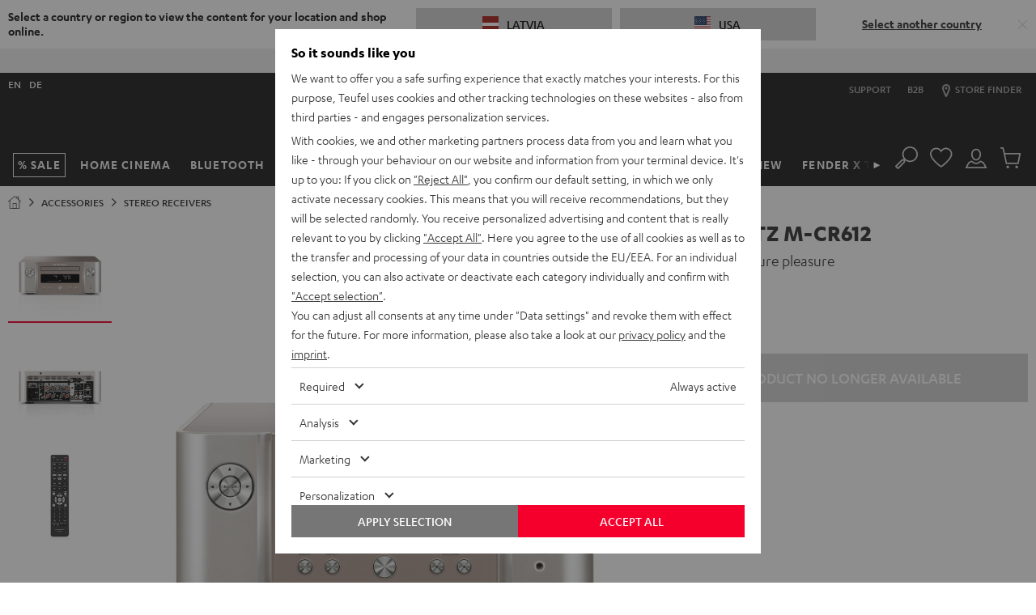

--- FILE ---
content_type: application/javascript
request_url: https://lv.teufelaudio.com/assets/f1dd9fcd14047ec0bbdb32667ba824d7f5c68252/default/js/yves_default.vendor.js
body_size: 80417
content:
/*! For license information please see yves_default.vendor.js.LICENSE.txt */
(self.webpackChunklautsprecher_teufel=self.webpackChunklautsprecher_teufel||[]).push([[4736],{2575:function(t,e,r){(function(){"use strict";var t;function e(t){var e=0;return function(){return e<t.length?{done:!1,value:t[e++]}:{done:!0}}}var n="function"==typeof Object.defineProperties?Object.defineProperty:function(t,e,r){return t==Array.prototype||t==Object.prototype||(t[e]=r.value),t};var o,i=function(t){t=["object"==typeof globalThis&&globalThis,t,"object"==typeof window&&window,"object"==typeof self&&self,"object"==typeof r.g&&r.g];for(var e=0;e<t.length;++e){var n=t[e];if(n&&n.Math==Math)return n}throw Error("Cannot find global object")}(this);function s(t,e){if(e)t:{var r=i;t=t.split(".");for(var o=0;o<t.length-1;o++){var s=t[o];if(!(s in r))break t;r=r[s]}(e=e(o=r[t=t[t.length-1]]))!=o&&null!=e&&n(r,t,{configurable:!0,writable:!0,value:e})}}function a(t){return(t={next:t})[Symbol.iterator]=function(){return this},t}function u(t){var r="undefined"!=typeof Symbol&&Symbol.iterator&&t[Symbol.iterator];return r?r.call(t):{next:e(t)}}function c(t){if(!(t instanceof Array)){t=u(t);for(var e,r=[];!(e=t.next()).done;)r.push(e.value);t=r}return t}if(s("Symbol",function(t){function e(t,e){this.g=t,n(this,"description",{configurable:!0,writable:!0,value:e})}if(t)return t;e.prototype.toString=function(){return this.g};var r=0;return function t(n){if(this instanceof t)throw new TypeError("Symbol is not a constructor");return new e("jscomp_symbol_"+(n||"")+"_"+r++,n)}}),s("Symbol.iterator",function(t){if(t)return t;t=Symbol("Symbol.iterator");for(var r="Array Int8Array Uint8Array Uint8ClampedArray Int16Array Uint16Array Int32Array Uint32Array Float32Array Float64Array".split(" "),o=0;o<r.length;o++){var s=i[r[o]];"function"==typeof s&&"function"!=typeof s.prototype[t]&&n(s.prototype,t,{configurable:!0,writable:!0,value:function(){return a(e(this))}})}return t}),"function"==typeof Object.setPrototypeOf)o=Object.setPrototypeOf;else{var l;t:{var h={};try{h.__proto__={a:!0},l=h.a;break t}catch(M){}l=!1}o=l?function(t,e){if(t.__proto__=e,t.__proto__!==e)throw new TypeError(t+" is not extensible");return t}:null}var f=o;function d(){this.u=!1,this.h=null,this.Oa=void 0,this.g=1,this.ea=0,this.i=null}function p(t){if(t.u)throw new TypeError("Generator is already running");t.u=!0}function v(t,e){t.i={ab:e,fb:!0},t.g=t.ea}function y(t,e){return t.g=3,{value:e}}function m(t){this.g=new d,this.h=t}function g(t,e,r,n){try{var o=e.call(t.g.h,r);if(!(o instanceof Object))throw new TypeError("Iterator result "+o+" is not an object");if(!o.done)return t.g.u=!1,o;var i=o.value}catch(e){return t.g.h=null,v(t.g,e),_(t)}return t.g.h=null,n.call(t.g,i),_(t)}function _(t){for(;t.g.g;)try{var e=t.h(t.g);if(e)return t.g.u=!1,{value:e.value,done:!1}}catch(e){t.g.Oa=void 0,v(t.g,e)}if(t.g.u=!1,t.g.i){if(e=t.g.i,t.g.i=null,e.fb)throw e.ab;return{value:e.return,done:!0}}return{value:void 0,done:!0}}function b(t){this.next=function(e){return p(t.g),t.g.h?e=g(t,t.g.h.next,e,t.g.O):(t.g.O(e),e=_(t)),e},this.throw=function(e){return p(t.g),t.g.h?e=g(t,t.g.h.throw,e,t.g.O):(v(t.g,e),e=_(t)),e},this.return=function(e){return function(t,e){p(t.g);var r=t.g.h;return r?g(t,"return"in r?r.return:function(t){return{value:t,done:!0}},e,t.g.return):(t.g.return(e),_(t))}(t,e)},this[Symbol.iterator]=function(){return this}}function w(t,e){return e=new b(new m(e)),f&&t.prototype&&f(e,t.prototype),e}d.prototype.O=function(t){this.Oa=t},d.prototype.return=function(t){this.i={return:t},this.g=this.ea},Array.from||(Array.from=function(t){return[].slice.call(t)}),Object.assign||(Object.assign=function(t){for(var e,r=[].slice.call(arguments,1),n=0;n<r.length;n++)if(e=r[n])for(var o=t,i=Object.keys(e),s=0;s<i.length;s++){var a=i[s];o[a]=e[a]}return t});var E=setTimeout;function S(){}function N(t){if(!(this instanceof N))throw new TypeError("Promises must be constructed via new");if("function"!=typeof t)throw new TypeError("not a function");this.N=0,this.Ha=!1,this.I=void 0,this.ba=[],P(t,this)}function x(t,e){for(;3===t.N;)t=t.I;0===t.N?t.ba.push(e):(t.Ha=!0,F(function(){var r=1===t.N?e.hb:e.ib;if(null===r)(1===t.N?C:O)(e.promise,t.I);else{try{var n=r(t.I)}catch(t){return void O(e.promise,t)}C(e.promise,n)}}))}function C(t,e){try{if(e===t)throw new TypeError("A promise cannot be resolved with itself.");if(e&&("object"==typeof e||"function"==typeof e)){var r=e.then;if(e instanceof N)return t.N=3,t.I=e,void T(t);if("function"==typeof r)return void P(function(t,e){return function(){t.apply(e,arguments)}}(r,e),t)}t.N=1,t.I=e,T(t)}catch(e){O(t,e)}}function O(t,e){t.N=2,t.I=e,T(t)}function T(t){2===t.N&&0===t.ba.length&&F(function(){t.Ha||"undefined"!=typeof console&&console&&console.warn("Possible Unhandled Promise Rejection:",t.I)});for(var e=0,r=t.ba.length;e<r;e++)x(t,t.ba[e]);t.ba=null}function A(t,e,r){this.hb="function"==typeof t?t:null,this.ib="function"==typeof e?e:null,this.promise=r}function P(t,e){var r=!1;try{t(function(t){r||(r=!0,C(e,t))},function(t){r||(r=!0,O(e,t))})}catch(t){r||(r=!0,O(e,t))}}function D(t){return t&&"object"==typeof t&&t.constructor===N?t:new N(function(e){e(t)})}N.prototype.catch=function(t){return this.then(null,t)},N.prototype.then=function(t,e){var r=new this.constructor(S);return x(this,new A(t,e,r)),r},N.prototype.finally=function(t){var e=this.constructor;return this.then(function(r){return e.resolve(t()).then(function(){return r})},function(r){return e.resolve(t()).then(function(){return e.reject(r)})})};var M,j,L,R,I,k,F="function"==typeof setImmediate&&function(t){setImmediate(t)}||function(t){E(t,0)};if(!window.Promise){window.Promise=N,N.prototype.then=N.prototype.then,N.all=function(t){return new N(function(e,r){function n(t,s){try{if(s&&("object"==typeof s||"function"==typeof s)){var a=s.then;if("function"==typeof a)return void a.call(s,function(e){n(t,e)},r)}o[t]=s,0===--i&&e(o)}catch(t){r(t)}}if(!t||void 0===t.length)return r(new TypeError("Promise.all accepts an array"));var o=Array.prototype.slice.call(t);if(0===o.length)return e([]);for(var i=o.length,s=0;s<o.length;s++)n(s,o[s])})},N.race=function(t){return new N(function(e,r){if(!t||void 0===t.length)return r(new TypeError("Promise.race accepts an array"));for(var n=0,o=t.length;n<o;n++)D(t[n]).then(e,r)})},N.resolve=D,N.reject=function(t){return new N(function(e,r){r(t)})};var B=document.createTextNode(""),U=[];new MutationObserver(function(){for(var t=U.length,e=0;e<t;e++)U[e]();U.splice(0,t)}).observe(B,{characterData:!0}),F=function(t){U.push(t),B.textContent=0<B.textContent.length?"":"a"}}!function(t,e){if(!(e in t)){var n=typeof r.g==typeof n?window:r.g,o=0,i=String(Math.random()),s="__symbol@@"+i,a=t.getOwnPropertyNames,u=t.getOwnPropertyDescriptor,c=t.create,l=t.keys,h=t.freeze||t,f=t.defineProperty,d=t.defineProperties,p=u(t,"getOwnPropertyNames"),v=t.prototype,y=v.hasOwnProperty,m=v.propertyIsEnumerable,g=v.toString,_=function(t,e,r){y.call(t,s)||f(t,s,{enumerable:!1,configurable:!1,writable:!1,value:{}}),t[s]["@@"+e]=r},b=function(){},w=function(t){return t!=s&&!y.call(C,t)},E=function(t){return t!=s&&y.call(C,t)},S=function(t){var e=String(t);return E(e)?y.call(this,e)&&!!this[s]&&this[s]["@@"+e]:m.call(this,t)},N=function(e){return f(v,e,{enumerable:!1,configurable:!0,get:b,set:function(t){D(this,e,{enumerable:!1,configurable:!0,writable:!0,value:t}),_(this,e,!0)}}),C[e]=f(t(e),"constructor",O),h(C[e])},x=function t(e){if(this instanceof t)throw new TypeError("Symbol is not a constructor");return N("__symbol:".concat(e||"",i,++o))},C=c(null),O={value:x},T=function(t){return C[t]},A=function(t,e,r){var n=String(e);if(E(n)){if(e=D,r.enumerable){var o=c(r);o.enumerable=!1}else o=r;e(t,n,o),_(t,n,!!r.enumerable)}else f(t,e,r);return t},P=function(t){return a(t).filter(E).map(T)};p.value=A,f(t,"defineProperty",p),p.value=P,f(t,e,p),p.value=function(t){return a(t).filter(w)},f(t,"getOwnPropertyNames",p),p.value=function(t,e){var r=P(e);return r.length?l(e).concat(r).forEach(function(r){S.call(e,r)&&A(t,r,e[r])}):d(t,e),t},f(t,"defineProperties",p),p.value=S,f(v,"propertyIsEnumerable",p),p.value=x,f(n,"Symbol",p),p.value=function(t){return(t="__symbol:".concat("__symbol:",t,i))in v?C[t]:N(t)},f(x,"for",p),p.value=function(t){if(w(t))throw new TypeError(t+" is not a symbol");if(y.call(C,t)&&("__symbol:"===(t=t.slice(10)).slice(0,10)&&(t=t.slice(10))!==i))return 0<(t=t.slice(0,t.length-i.length)).length?t:void 0},f(x,"keyFor",p),p.value=function(t,e){var r=u(t,e);return r&&E(e)&&(r.enumerable=S.call(t,e)),r},f(t,"getOwnPropertyDescriptor",p),p.value=function(t,e){return 1===arguments.length||void 0===e?c(t):function(t,e){var r=c(t);return a(e).forEach(function(t){S.call(e,t)&&A(r,t,e[t])}),r}(t,e)},f(t,"create",p),p.value=function(){var t=g.call(this);return"[object String]"===t&&E(this)?"[object Symbol]":t},f(v,"toString",p);try{if(!0!==c(f({},"__symbol:",{get:function(){return f(this,"__symbol:",{value:!0})["__symbol:"]}}))["__symbol:"])throw"IE11";var D=f}catch(t){D=function(t,e,r){var n=u(v,e);delete v[e],f(t,e,r),f(v,e,n)}}}}(Object,"getOwnPropertySymbols"),M=Object,j=Symbol,R=M.defineProperty,I=M.prototype,k=I.toString,"iterator match replace search split hasInstance isConcatSpreadable unscopables species toPrimitive toStringTag".split(" ").forEach(function(t){t in j||(R(j,t,{value:j(t)}),"toStringTag"===t&&((L=M.getOwnPropertyDescriptor(I,"toString")).value=function(){var t=k.call(this),e=null==this?this:this[j.toStringTag];return null==e?t:"[object "+e+"]"},R(I,"toString",L)))}),function(t,e,r){function n(){return this}e[t]||(e[t]=function(){var e=0,r=this,o={next:function(){var t=r.length<=e;return t?{done:t}:{done:t,value:r[e++]}}};return o[t]=n,o}),r[t]||(r[t]=function(){var e=String.fromCodePoint,r=this,o=0,i=r.length,s={next:function(){var t=i<=o,n=t?"":e(r.codePointAt(o));return o+=n.length,t?{done:t}:{done:t,value:n}}};return s[t]=n,s})}(Symbol.iterator,Array.prototype,String.prototype);var H=Object.prototype.toString;Object.prototype.toString=function(){return void 0===this?"[object Undefined]":null===this?"[object Null]":H.call(this)},Object.keys=function(t){return Object.getOwnPropertyNames(t).filter(function(e){return(e=Object.getOwnPropertyDescriptor(t,e))&&e.enumerable})},String.prototype[Symbol.iterator]&&String.prototype.codePointAt||(String.prototype[Symbol.iterator]=function t(){var e,r=this;return w(t,function(t){if(1==t.g&&(e=0),3!=t.g)return e<r.length?t=y(t,r[e]):(t.g=0,t=void 0),t;e++,t.g=2})}),Set.prototype[Symbol.iterator]||(Set.prototype[Symbol.iterator]=function t(){var e,r,n=this;return w(t,function(t){if(1==t.g&&(e=[],n.forEach(function(t){e.push(t)}),r=0),3!=t.g)return r<e.length?t=y(t,e[r]):(t.g=0,t=void 0),t;r++,t.g=2})}),Map.prototype[Symbol.iterator]||(Map.prototype[Symbol.iterator]=function t(){var e,r,n=this;return w(t,function(t){if(1==t.g&&(e=[],n.forEach(function(t,r){e.push([r,t])}),r=0),3!=t.g)return r<e.length?t=y(t,e[r]):(t.g=0,t=void 0),t;r++,t.g=2})});var q=document.createEvent("Event");if(q.initEvent("foo",!0,!0),q.preventDefault(),!q.defaultPrevented){var W=Event.prototype.preventDefault;Event.prototype.preventDefault=function(){this.cancelable&&(W.call(this),Object.defineProperty(this,"defaultPrevented",{get:function(){return!0},configurable:!0}))}}var G=/Trident/.test(navigator.userAgent);if(!window.Event||G&&"function"!=typeof window.Event){var V=window.Event;if(window.Event=function(t,e){e=e||{};var r=document.createEvent("Event");return r.initEvent(t,!!e.bubbles,!!e.cancelable),r},V){for(var z in V)window.Event[z]=V[z];window.Event.prototype=V.prototype}}if((!window.CustomEvent||G&&"function"!=typeof window.CustomEvent)&&(window.CustomEvent=function(t,e){e=e||{};var r=document.createEvent("CustomEvent");return r.initCustomEvent(t,!!e.bubbles,!!e.cancelable,e.detail),r},window.CustomEvent.prototype=window.Event.prototype),!window.MouseEvent||G&&"function"!=typeof window.MouseEvent){var K=window.MouseEvent;if(window.MouseEvent=function(t,e){e=e||{};var r=document.createEvent("MouseEvent");return r.initMouseEvent(t,!!e.bubbles,!!e.cancelable,e.view||window,e.detail,e.screenX,e.screenY,e.clientX,e.clientY,e.ctrlKey,e.altKey,e.shiftKey,e.metaKey,e.button,e.relatedTarget),r},K)for(var X in K)window.MouseEvent[X]=K[X];window.MouseEvent.prototype=K.prototype}var J,$=function(){function t(){o++}var e=!1,r=!1,n={get capture(){return e=!0},get once(){return r=!0}},o=0,i=document.createElement("div");i.addEventListener("click",t,n);var s=e&&r;return s&&(i.dispatchEvent(new Event("click")),i.dispatchEvent(new Event("click")),s=1==o),i.removeEventListener("click",t,n),s}(),Y=null!==(J=window.EventTarget)&&void 0!==J?J:window.Node;if(!$&&"addEventListener"in Y.prototype){var Z=function(t){if(!t||"object"!=typeof t&&"function"!=typeof t){var e=!!t;t=!1}else e=!!t.capture,t=!!t.once;return{capture:e,once:t}},Q=Y.prototype.addEventListener,tt=Y.prototype.removeEventListener,et=new WeakMap,rt=new WeakMap,nt=function(t,e,r){var n=r?et:rt;return void 0===(r=n.get(t))&&n.set(t,r=new Map),void 0===(t=r.get(e))&&r.set(e,t=new WeakMap),t};Y.prototype.addEventListener=function(t,e,r){var n=this;if(null!=e){var o=(r=Z(r)).capture;r=r.once;var i=nt(this,t,o);if(!i.has(e)){var s=r?function(r){return i.delete(e),tt.call(n,t,s,o),"function"==typeof e?e.call(n,r):"function"==typeof(null==e?void 0:e.handleEvent)?e.handleEvent(r):void 0}:null;i.set(e,s),Q.call(this,t,null!=s?s:e,o)}}},Y.prototype.removeEventListener=function(t,e,r){if(null!=e){r=Z(r).capture;var n=nt(this,t,r),o=n.get(e);void 0!==o&&(n.delete(e),tt.call(this,t,null!=o?o:e,r))}}}Object.getOwnPropertyDescriptor(Node.prototype,"baseURI")||Object.defineProperty(Node.prototype,"baseURI",{get:function(){var t=(this.ownerDocument||this).querySelector("base[href]");return t&&t.href||window.location.href},configurable:!0,enumerable:!0});var ot,it,st=Element.prototype,at=null!==(ot=Object.getOwnPropertyDescriptor(st,"attributes"))&&void 0!==ot?ot:Object.getOwnPropertyDescriptor(Node.prototype,"attributes"),ut=null!==(it=null==at?void 0:at.get)&&void 0!==it?it:function(){return this.attributes},ct=Array.prototype.map;st.hasOwnProperty("getAttributeNames")||(st.getAttributeNames=function(){return ct.call(ut.call(this),function(t){return t.name})});var lt,ht=Element.prototype;ht.hasOwnProperty("matches")||(ht.matches=null!==(lt=ht.webkitMatchesSelector)&&void 0!==lt?lt:ht.msMatchesSelector);var ft=Node.prototype.appendChild;function dt(t){(t=t.prototype).hasOwnProperty("append")||Object.defineProperty(t,"append",{configurable:!0,enumerable:!0,writable:!0,value:function(t){for(var e=[],r=0;r<arguments.length;++r)e[r]=arguments[r];for(r=(e=u(e)).next();!r.done;r=e.next())r=r.value,ft.call(this,"string"==typeof r?document.createTextNode(r):r)}})}dt(Document),dt(DocumentFragment),dt(Element);var pt,vt,yt=Node.prototype.insertBefore,mt=null!==(vt=null===(pt=Object.getOwnPropertyDescriptor(Node.prototype,"firstChild"))||void 0===pt?void 0:pt.get)&&void 0!==vt?vt:function(){return this.firstChild};function gt(t){(t=t.prototype).hasOwnProperty("prepend")||Object.defineProperty(t,"prepend",{configurable:!0,enumerable:!0,writable:!0,value:function(t){for(var e=[],r=0;r<arguments.length;++r)e[r]=arguments[r];r=mt.call(this);for(var n=(e=u(e)).next();!n.done;n=e.next())n=n.value,yt.call(this,"string"==typeof n?document.createTextNode(n):n,r)}})}gt(Document),gt(DocumentFragment),gt(Element);var _t,bt,wt=Node.prototype.appendChild,Et=Node.prototype.removeChild,St=null!==(bt=null===(_t=Object.getOwnPropertyDescriptor(Node.prototype,"firstChild"))||void 0===_t?void 0:_t.get)&&void 0!==bt?bt:function(){return this.firstChild};function Nt(t){(t=t.prototype).hasOwnProperty("replaceChildren")||Object.defineProperty(t,"replaceChildren",{configurable:!0,enumerable:!0,writable:!0,value:function(t){for(var e=[],r=0;r<arguments.length;++r)e[r]=arguments[r];for(;null!==(r=St.call(this));)Et.call(this,r);for(r=(e=u(e)).next();!r.done;r=e.next())r=r.value,wt.call(this,"string"==typeof r?document.createTextNode(r):r)}})}Nt(Document),Nt(DocumentFragment),Nt(Element);var xt,Ct,Ot,Tt,At=Node.prototype.insertBefore,Pt=null!==(Ct=null===(xt=Object.getOwnPropertyDescriptor(Node.prototype,"parentNode"))||void 0===xt?void 0:xt.get)&&void 0!==Ct?Ct:function(){return this.parentNode},Dt=null!==(Tt=null===(Ot=Object.getOwnPropertyDescriptor(Node.prototype,"nextSibling"))||void 0===Ot?void 0:Ot.get)&&void 0!==Tt?Tt:function(){return this.nextSibling};function Mt(t){(t=t.prototype).hasOwnProperty("after")||Object.defineProperty(t,"after",{configurable:!0,enumerable:!0,writable:!0,value:function(t){for(var e=[],r=0;r<arguments.length;++r)e[r]=arguments[r];if(null!==(r=Pt.call(this)))for(var n=Dt.call(this),o=(e=u(e)).next();!o.done;o=e.next())o=o.value,At.call(r,"string"==typeof o?document.createTextNode(o):o,n)}})}Mt(CharacterData),Mt(Element);var jt,Lt,Rt=Node.prototype.insertBefore,It=null!==(Lt=null===(jt=Object.getOwnPropertyDescriptor(Node.prototype,"parentNode"))||void 0===jt?void 0:jt.get)&&void 0!==Lt?Lt:function(){return this.parentNode};function kt(t){(t=t.prototype).hasOwnProperty("before")||Object.defineProperty(t,"before",{configurable:!0,enumerable:!0,writable:!0,value:function(t){for(var e=[],r=0;r<arguments.length;++r)e[r]=arguments[r];if(null!==(r=It.call(this)))for(var n=(e=u(e)).next();!n.done;n=e.next())n=n.value,Rt.call(r,"string"==typeof n?document.createTextNode(n):n,this)}})}kt(CharacterData),kt(Element);var Ft,Bt,Ut=Node.prototype.removeChild,Ht=null!==(Bt=null===(Ft=Object.getOwnPropertyDescriptor(Node.prototype,"parentNode"))||void 0===Ft?void 0:Ft.get)&&void 0!==Bt?Bt:function(){return this.parentNode};function qt(t){(t=t.prototype).hasOwnProperty("remove")||Object.defineProperty(t,"remove",{configurable:!0,enumerable:!0,writable:!0,value:function(){var t=Ht.call(this);t&&Ut.call(t,this)}})}qt(CharacterData),qt(Element);var Wt,Gt,Vt=Node.prototype.insertBefore,zt=Node.prototype.removeChild,Kt=null!==(Gt=null===(Wt=Object.getOwnPropertyDescriptor(Node.prototype,"parentNode"))||void 0===Wt?void 0:Wt.get)&&void 0!==Gt?Gt:function(){return this.parentNode};function Xt(t){(t=t.prototype).hasOwnProperty("replaceWith")||Object.defineProperty(t,"replaceWith",{configurable:!0,enumerable:!0,writable:!0,value:function(t){for(var e=[],r=0;r<arguments.length;++r)e[r]=arguments[r];if(null!==(r=Kt.call(this))){for(var n=(e=u(e)).next();!n.done;n=e.next())n=n.value,Vt.call(r,"string"==typeof n?document.createTextNode(n):n,this);zt.call(r,this)}}})}Xt(CharacterData),Xt(Element);var Jt=window.Element.prototype,$t=window.HTMLElement.prototype,Yt=window.SVGElement.prototype;!$t.hasOwnProperty("classList")||Jt.hasOwnProperty("classList")||Yt.hasOwnProperty("classList")||Object.defineProperty(Jt,"classList",Object.getOwnPropertyDescriptor($t,"classList"));var Zt=Element.prototype,Qt=Element.prototype.hasAttribute,te=Element.prototype.setAttribute,ee=Element.prototype.removeAttribute;Zt.hasOwnProperty("toggleAttribute")||(Zt.toggleAttribute=function(t,e){return void 0===e?Qt.call(this,t)?(ee.call(this,t),!1):(te.call(this,t,""),!0):e?(Qt.call(this,t)||te.call(this,t,""),!0):(ee.call(this,t),!1)});var re=document.createElement("style");re.textContent="body {transition: opacity ease-in 0.2s; } \nbody[unresolved] {opacity: 0; display: block; overflow: hidden; position: relative; } \n";var ne=document.querySelector("head");ne.insertBefore(re,ne.firstChild);var oe=window;oe.WebComponents=oe.WebComponents||{flags:{}};var ie=document.querySelector('script[src*="webcomponents-bundle"]'),se=/wc-(.+)/,ae={};if(!ae.noOpts){if(location.search.slice(1).split("&").forEach(function(t){var e;(t=t.split("="))[0]&&(e=t[0].match(se))&&(ae[e[1]]=t[1]||!0)}),ie)for(var ue=0,ce=void 0;ce=ie.attributes[ue];ue++)"src"!==ce.name&&(ae[ce.name]=ce.value||!0);var le={};ae.log&&ae.log.split&&ae.log.split(",").forEach(function(t){le[t]=!0}),ae.log=le}oe.WebComponents.flags=ae;var he=ae.shadydom;if(he){oe.ShadyDOM=oe.ShadyDOM||{},oe.ShadyDOM.force=he;var fe=ae.noPatch;oe.ShadyDOM.noPatch="true"===fe||fe}var de=ae.register||ae.ce;function pe(){}function ve(t){return t.__shady||(t.__shady=new pe),t.__shady}function ye(t){return t&&t.__shady}de&&window.customElements&&(oe.customElements.forcePolyfill=de),function(){function t(){}function e(t,e){if(!t.childNodes.length)return[];switch(t.nodeType){case Node.DOCUMENT_NODE:return v.call(t,e);case Node.DOCUMENT_FRAGMENT_NODE:return y.call(t,e);default:return p.call(t,e)}}var r="undefined"==typeof HTMLTemplateElement,n=!(document.createDocumentFragment().cloneNode()instanceof DocumentFragment),o=!1;/Trident/.test(navigator.userAgent)&&function(){function t(t,e){if(t instanceof DocumentFragment)for(var n;n=t.firstChild;)r.call(this,n,e);else r.call(this,t,e);return t}o=!0;var e=Node.prototype.cloneNode;Node.prototype.cloneNode=function(t){return t=e.call(this,t),this instanceof DocumentFragment&&(t.__proto__=DocumentFragment.prototype),t},DocumentFragment.prototype.querySelectorAll=HTMLElement.prototype.querySelectorAll,DocumentFragment.prototype.querySelector=HTMLElement.prototype.querySelector,Object.defineProperties(DocumentFragment.prototype,{nodeType:{get:function(){return Node.DOCUMENT_FRAGMENT_NODE},configurable:!0},localName:{get:function(){},configurable:!0},nodeName:{get:function(){return"#document-fragment"},configurable:!0}});var r=Node.prototype.insertBefore;Node.prototype.insertBefore=t;var n=Node.prototype.appendChild;Node.prototype.appendChild=function(e){return e instanceof DocumentFragment?t.call(this,e,null):n.call(this,e),e};var i=Node.prototype.removeChild,s=Node.prototype.replaceChild;Node.prototype.replaceChild=function(e,r){return e instanceof DocumentFragment?(t.call(this,e,r),i.call(this,r)):s.call(this,e,r),r},Document.prototype.createDocumentFragment=function(){var t=this.createElement("df");return t.__proto__=DocumentFragment.prototype,t};var a=Document.prototype.importNode;Document.prototype.importNode=function(t,e){return e=a.call(this,t,e||!1),t instanceof DocumentFragment&&(e.__proto__=DocumentFragment.prototype),e}}();var i=Node.prototype.cloneNode,s=Document.prototype.createElement,a=Document.prototype.importNode,u=Node.prototype.removeChild,c=Node.prototype.appendChild,l=Node.prototype.replaceChild,h=DOMParser.prototype.parseFromString,f=Object.getOwnPropertyDescriptor(window.HTMLElement.prototype,"innerHTML")||{get:function(){return this.innerHTML},set:function(t){this.innerHTML=t}},d=Object.getOwnPropertyDescriptor(window.Node.prototype,"childNodes")||{get:function(){return this.childNodes}},p=Element.prototype.querySelectorAll,v=Document.prototype.querySelectorAll,y=DocumentFragment.prototype.querySelectorAll,m=function(){if(!r){var t=document.createElement("template"),e=document.createElement("template");return e.content.appendChild(document.createElement("div")),t.content.appendChild(e),0===(t=t.cloneNode(!0)).content.childNodes.length||0===t.content.firstChild.content.childNodes.length||n}}();if(r){var g=document.implementation.createHTMLDocument("template"),_=!0,b=document.createElement("style");b.textContent="template{display:none;}";var w=document.head;w.insertBefore(b,w.firstElementChild),t.prototype=Object.create(HTMLElement.prototype);var E=!document.createElement("div").hasOwnProperty("innerHTML");t.Z=function(e){if(!e.content&&e.namespaceURI===document.documentElement.namespaceURI){e.content=g.createDocumentFragment();for(var r;r=e.firstChild;)c.call(e.content,r);if(E)e.__proto__=t.prototype;else if(e.cloneNode=function(e){return t.va(this,e)},_)try{N(e),x(e)}catch(t){_=!1}t.bootstrap(e.content)}};var S={option:["select"],thead:["table"],col:["colgroup","table"],tr:["tbody","table"],th:["tr","tbody","table"],td:["tr","tbody","table"]},N=function(e){Object.defineProperty(e,"innerHTML",{get:function(){return D(this)},set:function(e){var r=S[(/<([a-z][^/\0>\x20\t\r\n\f]+)/i.exec(e)||["",""])[1].toLowerCase()];if(r)for(var n=0;n<r.length;n++)e="<"+r[n]+">"+e+"</"+r[n]+">";for(g.body.innerHTML=e,t.bootstrap(g);this.content.firstChild;)u.call(this.content,this.content.firstChild);if(e=g.body,r)for(n=0;n<r.length;n++)e=e.lastChild;for(;e.firstChild;)c.call(this.content,e.firstChild)},configurable:!0})},x=function(t){Object.defineProperty(t,"outerHTML",{get:function(){return"<template>"+this.innerHTML+"</template>"},set:function(t){if(!this.parentNode)throw Error("Failed to set the 'outerHTML' property on 'Element': This element has no parent node.");for(g.body.innerHTML=t,t=this.ownerDocument.createDocumentFragment();g.body.firstChild;)c.call(t,g.body.firstChild);l.call(this.parentNode,t,this)},configurable:!0})};N(t.prototype),x(t.prototype),t.bootstrap=function(r){for(var n,o=0,i=(r=e(r,"template")).length;o<i&&(n=r[o]);o++)t.Z(n)},document.addEventListener("DOMContentLoaded",function(){t.bootstrap(document)}),Document.prototype.createElement=function(){var e=s.apply(this,arguments);return"template"===e.localName&&t.Z(e),e},DOMParser.prototype.parseFromString=function(){var e=h.apply(this,arguments);return t.bootstrap(e),e},Object.defineProperty(HTMLElement.prototype,"innerHTML",{get:function(){return D(this)},set:function(e){f.set.call(this,e),t.bootstrap(this)},configurable:!0,enumerable:!0});var C=/[&\u00A0"]/g,O=/[&\u00A0<>]/g,T=function(t){switch(t){case"&":return"&amp;";case"<":return"&lt;";case">":return"&gt;";case'"':return"&quot;";case" ":return"&nbsp;"}},A=(b=function(t){for(var e={},r=0;r<t.length;r++)e[t[r]]=!0;return e})("area base br col command embed hr img input keygen link meta param source track wbr".split(" ")),P=b("style script xmp iframe noembed noframes plaintext noscript".split(" ")),D=function(t,e){"template"===t.localName&&(t=t.content);for(var r,n="",o=e?e(t):d.get.call(t),i=0,s=o.length;i<s&&(r=o[i]);i++){t:{var a=r,u=t,c=e;switch(a.nodeType){case Node.ELEMENT_NODE:for(var l=a.localName,h="<"+l,f=a.attributes,p=0;u=f[p];p++)h+=" "+u.name+'="'+u.value.replace(C,T)+'"';h+=">",a=A[l]?h:h+D(a,c)+"</"+l+">";break t;case Node.TEXT_NODE:a=a.data,a=u&&P[u.localName]?a:a.replace(O,T);break t;case Node.COMMENT_NODE:a="\x3c!--"+a.data+"--\x3e";break t;default:throw window.console.error(a),Error("not implemented")}}n+=a}return n}}if(r||m){t.va=function(t,e){var r=i.call(t,!1);return this.Z&&this.Z(r),e&&(c.call(r.content,i.call(t.content,!0)),M(r.content,t.content)),r};var M=function(r,n){if(n.querySelectorAll&&0!==(n=e(n,"template")).length)for(var o,i,s=0,a=(r=e(r,"template")).length;s<a;s++)i=n[s],o=r[s],t&&t.Z&&t.Z(i),l.call(o.parentNode,j.call(i,!0),o)},j=Node.prototype.cloneNode=function(e){if(!o&&n&&this instanceof DocumentFragment){if(!e)return this.ownerDocument.createDocumentFragment();var r=L.call(this.ownerDocument,this,!0)}else r=this.nodeType===Node.ELEMENT_NODE&&"template"===this.localName&&this.namespaceURI==document.documentElement.namespaceURI?t.va(this,e):i.call(this,e);return e&&M(r,this),r},L=Document.prototype.importNode=function(r,n){if(n=n||!1,"template"===r.localName)return t.va(r,n);var o=a.call(this,r,n);if(n){M(o,r),r=e(o,'script:not([type]),script[type="application/javascript"],script[type="text/javascript"]');for(var i,u=0;u<r.length;u++){i=r[u],(n=s.call(document,"script")).textContent=i.textContent;for(var c,h=i.attributes,f=0;f<h.length;f++)c=h[f],n.setAttribute(c.name,c.value);l.call(i.parentNode,n,i)}}return o}}r&&(window.HTMLTemplateElement=t)}(),pe.prototype.toJSON=function(){return{}};var me=window.ShadyDOM||{};me.cb=!(!Element.prototype.attachShadow||!Node.prototype.getRootNode);var ge,_e=Object.getOwnPropertyDescriptor(Node.prototype,"firstChild");me.D=!!(_e&&_e.configurable&&_e.get),me.Ba=me.force||!me.cb,me.J=me.noPatch||!1,me.ha=me.preferPerformance,me.Da="on-demand"===me.J;var be=me.querySelectorImplementation;function we(){return Document.prototype.msElementsFromPoint?"msElementsFromPoint":"elementsFromPoint"}function Ee(t){return(t=ye(t))&&void 0!==t.firstChild}function Se(t){return t instanceof ShadowRoot}function Ne(t){return(t=(t=ye(t))&&t.root)&&_o(t)}ge=-1<["native","selectorEngine"].indexOf(be)?be:void 0,me.wb=ge,me.Ra=navigator.userAgent.match("Trident");var xe=Element.prototype,Ce=xe.matches||xe.matchesSelector||xe.mozMatchesSelector||xe.msMatchesSelector||xe.oMatchesSelector||xe.webkitMatchesSelector,Oe=document.createTextNode(""),Te=0,Ae=[];function Pe(t){Ae.push(t),Oe.textContent=Te++}new MutationObserver(function(){for(;Ae.length;)try{Ae.shift()()}catch(t){throw Oe.textContent=Te++,t}}).observe(Oe,{characterData:!0});var De=document.contains?function(t,e){return t.__shady_native_contains(e)}:function(t,e){return t===e||t.documentElement&&t.documentElement.__shady_native_contains(e)};function Me(t,e){for(;e;){if(e==t)return!0;e=e.__shady_parentNode}return!1}function je(t){for(var e=t.length-1;0<=e;e--){var r=t[e],n=r.getAttribute("id")||r.getAttribute("name");n&&"length"!==n&&isNaN(n)&&(t[n]=r)}return t.item=function(e){return t[e]},t.namedItem=function(e){if("length"!==e&&isNaN(e)&&t[e])return t[e];for(var r=u(t),n=r.next();!n.done;n=r.next())if(((n=n.value).getAttribute("id")||n.getAttribute("name"))==e)return n;return null},t}function Le(t){var e=[];for(t=t.__shady_native_firstChild;t;t=t.__shady_native_nextSibling)e.push(t);return e}function Re(t){var e=[];for(t=t.__shady_firstChild;t;t=t.__shady_nextSibling)e.push(t);return e}function Ie(t,e,r){if(r.configurable=!0,r.value)t[e]=r.value;else try{Object.defineProperty(t,e,r)}catch(t){}}function ke(t,e,r,n){for(var o in r=void 0===r?"":r,e)n&&0<=n.indexOf(o)||Ie(t,r+o,e[o])}function Fe(t,e){for(var r in e)r in t&&Ie(t,r,e[r])}function Be(t){var e={};return Object.getOwnPropertyNames(t).forEach(function(r){e[r]=Object.getOwnPropertyDescriptor(t,r)}),e}function Ue(t,e){for(var r,n=Object.getOwnPropertyNames(e),o=0;o<n.length;o++)t[r=n[o]]=e[r]}function He(t){return t instanceof Node?t:document.createTextNode(""+t)}function qe(t){for(var e=[],r=0;r<arguments.length;++r)e[r]=arguments[r];if(1===e.length)return He(e[0]);r=document.createDocumentFragment();for(var n=(e=u(e)).next();!n.done;n=e.next())r.appendChild(He(n.value));return r}function We(t){var e;for(e=void 0===e?1:e;0<e;e--)t=t.reduce(function(t,e){return Array.isArray(e)?t.push.apply(t,c(e)):t.push(e),t},[]);return t}var Ge,Ve=[];function ze(t){Ge||(Ge=!0,Pe(Ke)),Ve.push(t)}function Ke(){Ge=!1;for(var t=!!Ve.length;Ve.length;)Ve.shift()();return t}function Xe(){this.g=!1,this.addedNodes=[],this.removedNodes=[],this.qa=new Set}Ke.list=Ve,Xe.prototype.flush=function(){if(this.g){this.g=!1;var t=this.takeRecords();t.length&&this.qa.forEach(function(e){e(t)})}},Xe.prototype.takeRecords=function(){if(this.addedNodes.length||this.removedNodes.length){var t=[{addedNodes:this.addedNodes,removedNodes:this.removedNodes}];return this.addedNodes=[],this.removedNodes=[],t}return[]};var Je=/[&\u00A0"]/g,$e=/[&\u00A0<>]/g;function Ye(t){switch(t){case"&":return"&amp;";case"<":return"&lt;";case">":return"&gt;";case'"':return"&quot;";case" ":return"&nbsp;"}}function Ze(t){for(var e={},r=0;r<t.length;r++)e[t[r]]=!0;return e}var Qe=Ze("area base br col command embed hr img input keygen link meta param source track wbr".split(" ")),tr=Ze("style script xmp iframe noembed noframes plaintext noscript".split(" "));function er(t,e){"template"===t.localName&&(t=t.content);for(var r="",n=e?e(t):t.childNodes,o=0,i=n.length,s=void 0;o<i&&(s=n[o]);o++){t:{var a=s,u=t,c=e;switch(a.nodeType){case Node.ELEMENT_NODE:for(var l,h="<"+(u=a.localName),f=a.attributes,d=0;l=f[d];d++)h+=" "+l.name+'="'+l.value.replace(Je,Ye)+'"';h+=">",a=Qe[u]?h:h+er(a,c)+"</"+u+">";break t;case Node.TEXT_NODE:a=a.data,a=u&&tr[u.localName]?a:a.replace($e,Ye);break t;case Node.COMMENT_NODE:a="\x3c!--"+a.data+"--\x3e";break t;default:throw window.console.error(a),Error("not implemented")}}r+=a}return r}var rr=me.D,nr={querySelector:function(t){return this.__shady_native_querySelector(t)},querySelectorAll:function(t){return this.__shady_native_querySelectorAll(t)}},or={};function ir(t){or[t]=function(e){return e["__shady_native_"+t]}}function sr(t,e){for(var r in ke(t,e,"__shady_native_"),e)ir(r)}function ar(t,e){e=void 0===e?[]:e;for(var r=0;r<e.length;r++){var n=e[r],o=Object.getOwnPropertyDescriptor(t,n);o&&(Object.defineProperty(t,"__shady_native_"+n,o),o.value?nr[n]||(nr[n]=o.value):ir(n))}}var ur=document.createTreeWalker(document,NodeFilter.SHOW_ALL,null,!1),cr=document.createTreeWalker(document,NodeFilter.SHOW_ELEMENT,null,!1),lr=document.implementation.createHTMLDocument("inert");function hr(t){for(var e;e=t.__shady_native_firstChild;)t.__shady_native_removeChild(e)}var fr=["firstElementChild","lastElementChild","children","childElementCount"],dr=["querySelector","querySelectorAll","append","prepend","replaceChildren"];var pr=Be({get childNodes(){return this.__shady_childNodes},get firstChild(){return this.__shady_firstChild},get lastChild(){return this.__shady_lastChild},get childElementCount(){return this.__shady_childElementCount},get children(){return this.__shady_children},get firstElementChild(){return this.__shady_firstElementChild},get lastElementChild(){return this.__shady_lastElementChild},get shadowRoot(){return this.__shady_shadowRoot}}),vr=Be({get textContent(){return this.__shady_textContent},set textContent(t){this.__shady_textContent=t},get innerHTML(){return this.__shady_innerHTML},set innerHTML(t){this.__shady_innerHTML=t}}),yr=Be({get parentElement(){return this.__shady_parentElement},get parentNode(){return this.__shady_parentNode},get nextSibling(){return this.__shady_nextSibling},get previousSibling(){return this.__shady_previousSibling},get nextElementSibling(){return this.__shady_nextElementSibling},get previousElementSibling(){return this.__shady_previousElementSibling},get className(){return this.__shady_className},set className(t){this.__shady_className=t}});function mr(t){for(var e in t){var r=t[e];r&&(r.enumerable=!1)}}mr(pr),mr(vr),mr(yr);var gr=me.D||!0===me.J,_r=gr?function(){}:function(t){var e=ve(t);e.Ta||(e.Ta=!0,Fe(t,yr))},br=gr?function(){}:function(t){var e=ve(t);e.Sa||(e.Sa=!0,Fe(t,pr),window.customElements&&window.customElements.polyfillWrapFlushCallback&&!me.J||Fe(t,vr))},wr="__eventWrappers"+Date.now(),Er=function(){var t=Object.getOwnPropertyDescriptor(Event.prototype,"composed");return t?function(e){return t.get.call(e)}:null}(),Sr=function(){function t(){}var e=!1,r={get capture(){return e=!0,!1}};return window.addEventListener("test",t,r),window.removeEventListener("test",t,r),e}();function Nr(t){if(null===t||"object"!=typeof t&&"function"!=typeof t)var e=!!t,r=!1;else{e=!!t.capture,r=!!t.once;var n=t.U}return{Pa:n,capture:e,once:r,Na:Sr?t:e}}var xr={blur:!0,focus:!0,focusin:!0,focusout:!0,click:!0,dblclick:!0,mousedown:!0,mouseenter:!0,mouseleave:!0,mousemove:!0,mouseout:!0,mouseover:!0,mouseup:!0,wheel:!0,beforeinput:!0,input:!0,keydown:!0,keyup:!0,compositionstart:!0,compositionupdate:!0,compositionend:!0,touchstart:!0,touchend:!0,touchmove:!0,touchcancel:!0,pointerover:!0,pointerenter:!0,pointerdown:!0,pointermove:!0,pointerup:!0,pointercancel:!0,pointerout:!0,pointerleave:!0,gotpointercapture:!0,lostpointercapture:!0,dragstart:!0,drag:!0,dragenter:!0,dragleave:!0,dragover:!0,drop:!0,dragend:!0,DOMActivate:!0,DOMFocusIn:!0,DOMFocusOut:!0,keypress:!0},Cr={DOMAttrModified:!0,DOMAttributeNameChanged:!0,DOMCharacterDataModified:!0,DOMElementNameChanged:!0,DOMNodeInserted:!0,DOMNodeInsertedIntoDocument:!0,DOMNodeRemoved:!0,DOMNodeRemovedFromDocument:!0,DOMSubtreeModified:!0};function Or(t){return t instanceof Node?t.__shady_getRootNode():t}function Tr(t,e){var r=[],n=t;for(t=Or(t);n;)r.push(n),n=n.__shady_assignedSlot?n.__shady_assignedSlot:n.nodeType===Node.DOCUMENT_FRAGMENT_NODE&&n.host&&(e||n!==t)?n.host:n.__shady_parentNode;return r[r.length-1]===document&&r.push(window),r}function Ar(t,e){if(!Se)return t;t=Tr(t,!0);for(var r,n,o=0,i=void 0,s=void 0;o<e.length;o++)if((n=Or(r=e[o]))!==i&&(s=t.indexOf(n),i=n),!Se(n)||-1<s)return r}var Pr={get composed(){return void 0===this.__composed&&(Er?this.__composed="focusin"===this.type||"focusout"===this.type||Er(this):!1!==this.isTrusted&&(this.__composed=xr[this.type])),this.__composed||!1},composedPath:function(){return this.__composedPath||(this.__composedPath=Tr(this.__target,this.composed)),this.__composedPath},get target(){return Ar(this.currentTarget||this.__previousCurrentTarget,this.composedPath())},get relatedTarget(){return this.__relatedTarget?(this.__relatedTargetComposedPath||(this.__relatedTargetComposedPath=Tr(this.__relatedTarget,!0)),Ar(this.currentTarget||this.__previousCurrentTarget,this.__relatedTargetComposedPath)):null},stopPropagation:function(){Event.prototype.stopPropagation.call(this),this.ua=!0},stopImmediatePropagation:function(){Event.prototype.stopImmediatePropagation.call(this),this.ua=this.__immediatePropagationStopped=!0}},Dr=me.D&&Object.getOwnPropertyDescriptor(Event.prototype,"eventPhase");function Mr(t){function e(e,r){return(e=new t(e,r)).__composed=r&&!!r.composed,e}return e.__proto__=t,e.prototype=t.prototype,e}Dr&&(Object.defineProperty(Pr,"eventPhase",{get:function(){return this.currentTarget===this.target?Event.AT_TARGET:this.__shady_native_eventPhase},enumerable:!0,configurable:!0}),Object.defineProperty(Pr,"__shady_native_eventPhase",Dr));var jr={focus:!0,blur:!0};function Lr(t){return t.__target!==t.target||t.__relatedTarget!==t.relatedTarget}function Rr(t,e,r){if(r=e.__handlers&&e.__handlers[t.type]&&e.__handlers[t.type][r])for(var n,o=0;(n=r[o])&&(!Lr(t)||t.target!==t.relatedTarget)&&(n.call(e,t),!t.__immediatePropagationStopped);o++);}var Ir=new Event("e").hasOwnProperty("currentTarget");function kr(t){var e=(t=Ir?Object.create(t):t).composedPath(),r=e.map(function(t){return Ar(t,e)}),n=t.bubbles,o=Object.getOwnPropertyDescriptor(t,"currentTarget");Object.defineProperty(t,"currentTarget",{configurable:!0,enumerable:!0,get:function(){return u}});var i=Event.CAPTURING_PHASE,s=Object.getOwnPropertyDescriptor(t,"eventPhase");Object.defineProperty(t,"eventPhase",{configurable:!0,enumerable:!0,get:function(){return i}});try{for(var a=e.length-1;0<=a;a--){var u=e[a];if(i=u===r[a]?Event.AT_TARGET:Event.CAPTURING_PHASE,Rr(t,u,"capture"),t.ua)return}for(a=0;a<e.length;a++){var c=(u=e[a])===r[a];if((c||n)&&(i=c?Event.AT_TARGET:Event.BUBBLING_PHASE,Rr(t,u,"bubble"),t.ua))break}}finally{Ir||(o?Object.defineProperty(t,"currentTarget",o):delete t.currentTarget,s?Object.defineProperty(t,"eventPhase",s):delete t.eventPhase)}}function Fr(t,e,r,n){for(var o=0;o<t.length;o++){var i=t[o],s=i.type,a=i.capture;if(e===i.node&&r===s&&n===a)return o}return-1}function Br(t){return Ke(),!me.ha&&this instanceof Node&&!De(document,this)?(t.__target||Wr(t,this),kr(t)):this.__shady_native_dispatchEvent(t)}function Ur(t,e,r){var n=this,o=Nr(r),i=o.capture,s=o.once,a=o.Pa;if(o=o.Na,e){var u=typeof e;if(("function"===u||"object"===u)&&("object"!==u||e.handleEvent&&"function"==typeof e.handleEvent)){if(Cr[t])return this.__shady_native_addEventListener(t,e,o);var c=a||this;if(a=e[wr]){if(-1<Fr(a,c,t,i))return}else e[wr]=[];a=function(o){if(s&&n.__shady_removeEventListener(t,e,r),o.__target||Wr(o),c!==n){var a=Object.getOwnPropertyDescriptor(o,"currentTarget");Object.defineProperty(o,"currentTarget",{get:function(){return c},configurable:!0});var l=Object.getOwnPropertyDescriptor(o,"eventPhase");Object.defineProperty(o,"eventPhase",{configurable:!0,enumerable:!0,get:function(){return i?Event.CAPTURING_PHASE:Event.BUBBLING_PHASE}})}if(o.__previousCurrentTarget=o.currentTarget,(!Se(c)&&"slot"!==c.localName||-1!=o.composedPath().indexOf(c))&&(o.composed||-1<o.composedPath().indexOf(c)))if(Lr(o)&&o.target===o.relatedTarget)o.eventPhase===Event.BUBBLING_PHASE&&o.stopImmediatePropagation();else if(o.eventPhase===Event.CAPTURING_PHASE||o.bubbles||o.target===c||c instanceof Window){var h="function"===u?e.call(c,o):e.handleEvent&&e.handleEvent(o);return c!==n&&(a?(Object.defineProperty(o,"currentTarget",a),a=null):delete o.currentTarget,l?(Object.defineProperty(o,"eventPhase",l),l=null):delete o.eventPhase),h}},e[wr].push({node:c,type:t,capture:i,ub:a}),this.__handlers=this.__handlers||{},this.__handlers[t]=this.__handlers[t]||{capture:[],bubble:[]},this.__handlers[t][i?"capture":"bubble"].push(a),jr[t]||this.__shady_native_addEventListener(t,a,o)}}}function Hr(t,e,r){if(e){var n=Nr(r);r=n.capture;var o=n.Pa;if(n=n.Na,Cr[t])return this.__shady_native_removeEventListener(t,e,n);var i=o||this;o=void 0;var s=null;try{s=e[wr]}catch(t){}s&&(-1<(i=Fr(s,i,t,r))&&(o=s.splice(i,1)[0].ub,s.length||(e[wr]=void 0))),this.__shady_native_removeEventListener(t,o||e,n),o&&this.__handlers&&this.__handlers[t]&&(-1<(e=(t=this.__handlers[t][r?"capture":"bubble"]).indexOf(o))&&t.splice(e,1))}}var qr=Be(Pr);function Wr(t,e){if(e=void 0===e?t.target:e,t.__target=e,t.__relatedTarget=t.relatedTarget,me.D){if(!(e=Object.getPrototypeOf(t)).hasOwnProperty("__shady_patchedProto")){var r=Object.create(e);r.__shady_sourceProto=e,ke(r,qr),e.__shady_patchedProto=r}t.__proto__=e.__shady_patchedProto}else ke(t,qr)}var Gr=Mr(Event),Vr=Mr(CustomEvent),zr=Mr(MouseEvent);var Kr=Object.getOwnPropertyNames(Element.prototype).filter(function(t){return"on"===t.substring(0,2)}),Xr=Object.getOwnPropertyNames(HTMLElement.prototype).filter(function(t){return"on"===t.substring(0,2)});function Jr(t){return{set:function(e){var r=ve(this),n=t.substring(2);r.T||(r.T={}),r.T[t]&&this.removeEventListener(n,r.T[t]),this.__shady_addEventListener(n,e),r.T[t]=e},get:function(){var e=ye(this);return e&&e.T&&e.T[t]},configurable:!0}}function $r(t,e){return{index:t,ia:[],pa:e}}function Yr(t,e,r,n){var o=0,i=0,s=0,a=0,u=Math.min(e-o,n-i);if(0==o&&0==i)t:{for(s=0;s<u;s++)if(t[s]!==r[s])break t;s=u}if(e==t.length&&n==r.length){a=t.length;for(var c=r.length,l=0;l<u-s&&Zr(t[--a],r[--c]);)l++;a=l}if(i+=s,n-=a,0==(e-=a)-(o+=s)&&0==n-i)return[];if(o==e){for(e=$r(o,0);i<n;)e.ia.push(r[i++]);return[e]}if(i==n)return[$r(o,e-o)];for(n=n-(s=i)+1,a=e-(u=o)+1,e=Array(n),c=0;c<n;c++)e[c]=Array(a),e[c][0]=c;for(c=0;c<a;c++)e[0][c]=c;for(c=1;c<n;c++)for(l=1;l<a;l++)if(t[u+l-1]===r[s+c-1])e[c][l]=e[c-1][l-1];else{var h=e[c-1][l]+1,f=e[c][l-1]+1;e[c][l]=h<f?h:f}for(u=e.length-1,s=e[0].length-1,n=e[u][s],t=[];0<u||0<s;)0==u?(t.push(2),s--):0==s?(t.push(3),u--):(a=e[u-1][s-1],(h=(c=e[u-1][s])<(l=e[u][s-1])?c<a?c:a:l<a?l:a)==a?(a==n?t.push(0):(t.push(1),n=a),u--,s--):h==c?(t.push(3),u--,n=c):(t.push(2),s--,n=l));for(t.reverse(),e=void 0,u=[],s=0;s<t.length;s++)switch(t[s]){case 0:e&&(u.push(e),e=void 0),o++,i++;break;case 1:e||(e=$r(o,0)),e.pa++,o++,e.ia.push(r[i]),i++;break;case 2:e||(e=$r(o,0)),e.pa++,o++;break;case 3:e||(e=$r(o,0)),e.ia.push(r[i]),i++}return e&&u.push(e),u}function Zr(t,e){return t===e}var Qr=Be({dispatchEvent:Br,addEventListener:Ur,removeEventListener:Hr}),tn=null;function en(){return tn||(tn=window.ShadyCSS&&window.ShadyCSS.ScopingShim),tn||null}function rn(t,e,r){var n=en();return!(!n||"class"!==e)&&(n.setElementClass(t,r),!0)}function nn(t,e){var r=en();r&&r.unscopeNode(t,e)}function on(t,e){var r=en();if(!r)return!0;if(t.nodeType===Node.DOCUMENT_FRAGMENT_NODE){for(r=!0,t=t.__shady_firstChild;t;t=t.__shady_nextSibling)r=r&&on(t,e);return r}return t.nodeType!==Node.ELEMENT_NODE||r.currentScopeForNode(t)===e}function sn(t){if(t.nodeType!==Node.ELEMENT_NODE)return"";var e=en();return e?e.currentScopeForNode(t):""}function an(t,e){if(t)for(t.nodeType===Node.ELEMENT_NODE&&e(t),t=t.__shady_firstChild;t;t=t.__shady_nextSibling)t.nodeType===Node.ELEMENT_NODE&&an(t,e)}var un=window.document,cn=me.ha,ln=Object.getOwnPropertyDescriptor(Node.prototype,"isConnected"),hn=ln&&ln.get;function fn(t){for(var e;e=t.__shady_firstChild;)t.__shady_removeChild(e)}function dn(t){var e=ye(t);if(e&&void 0!==e.ta)for(e=t.__shady_firstChild;e;e=e.__shady_nextSibling)dn(e);(t=ye(t))&&(t.ta=void 0)}function pn(t){var e=t;if(t&&"slot"===t.localName){var r=ye(t);(r=r&&r.aa)&&(e=r.length?r[0]:pn(t.__shady_nextSibling))}return e}function vn(t,e,r){if(t=(t=ye(t))&&t.ga){if(e)if(e.nodeType===Node.DOCUMENT_FRAGMENT_NODE)for(var n=0,o=e.childNodes.length;n<o;n++)t.addedNodes.push(e.childNodes[n]);else t.addedNodes.push(e);r&&t.removedNodes.push(r),function(t){t.g||(t.g=!0,Pe(function(){t.flush()}))}(t)}}var yn=Be({get parentNode(){var t=ye(this);return void 0!==(t=t&&t.parentNode)?t:this.__shady_native_parentNode},get firstChild(){var t=ye(this);return void 0!==(t=t&&t.firstChild)?t:this.__shady_native_firstChild},get lastChild(){var t=ye(this);return void 0!==(t=t&&t.lastChild)?t:this.__shady_native_lastChild},get nextSibling(){var t=ye(this);return void 0!==(t=t&&t.nextSibling)?t:this.__shady_native_nextSibling},get previousSibling(){var t=ye(this);return void 0!==(t=t&&t.previousSibling)?t:this.__shady_native_previousSibling},get childNodes(){if(Ee(this)){var t=ye(this);if(!t.childNodes){t.childNodes=[];for(var e=this.__shady_firstChild;e;e=e.__shady_nextSibling)t.childNodes.push(e)}var r=t.childNodes}else r=this.__shady_native_childNodes;return r.item=function(t){return r[t]},r},get parentElement(){var t=ye(this);return(t=t&&t.parentNode)&&t.nodeType!==Node.ELEMENT_NODE&&(t=null),void 0!==t?t:this.__shady_native_parentElement},get isConnected(){if(hn&&hn.call(this))return!0;if(this.nodeType==Node.DOCUMENT_FRAGMENT_NODE)return!1;var t=this.ownerDocument;if(null===t||De(t,this))return!0;for(t=this;t&&!(t instanceof Document);)t=t.__shady_parentNode||(Se(t)?t.host:void 0);return!!(t&&t instanceof Document)},get textContent(){if(Ee(this)){for(var t=[],e=this.__shady_firstChild;e;e=e.__shady_nextSibling)e.nodeType!==Node.COMMENT_NODE&&t.push(e.__shady_textContent);return t.join("")}return this.__shady_native_textContent},set textContent(t){switch(null==t&&(t=""),this.nodeType){case Node.ELEMENT_NODE:case Node.DOCUMENT_FRAGMENT_NODE:if(!Ee(this)&&me.D){var e=this.__shady_firstChild;(e!=this.__shady_lastChild||e&&e.nodeType!=Node.TEXT_NODE)&&fn(this),this.__shady_native_textContent=t}else fn(this),(0<t.length||this.nodeType===Node.ELEMENT_NODE)&&this.__shady_insertBefore(document.createTextNode(t));break;default:this.nodeValue=t}},insertBefore:function(t,e){if(this.ownerDocument!==un&&t.ownerDocument!==un)return this.__shady_native_insertBefore(t,e),t;if(t===this)throw Error("Failed to execute 'appendChild' on 'Node': The new child element contains the parent.");if(e){var r=ye(e);if(void 0!==(r=r&&r.parentNode)&&r!==this||void 0===r&&e.__shady_native_parentNode!==this)throw Error("Failed to execute 'insertBefore' on 'Node': The node before which the new node is to be inserted is not a child of this node.")}if(e===t)return t;vn(this,t);var n=[],o=(r=So(this))?r.host.localName:sn(this),i=t.__shady_parentNode;if(i){var s=sn(t),a=!!r||!So(t)||cn&&void 0!==this.__noInsertionPoint;i.__shady_removeChild(t,a)}i=!0;var u=(!cn||void 0===t.__noInsertionPoint&&void 0===this.__noInsertionPoint)&&!on(t,o),l=r&&!t.__noInsertionPoint&&(!cn||t.nodeType===Node.DOCUMENT_FRAGMENT_NODE);return(l||u)&&(u&&(s=s||sn(t)),an(t,function(t){if(l&&"slot"===t.localName&&n.push(t),u){var e=s;en()&&(e&&nn(t,e),(e=en())&&e.scopeNode(t,o))}})),n.length&&(vo(r),r.i.push.apply(r.i,c(n)),co(r)),Ee(this)&&(function(t,e,r){Zn(e,2);var n=ve(e);if(void 0!==n.firstChild&&(n.childNodes=null),t.nodeType===Node.DOCUMENT_FRAGMENT_NODE)for(t=t.__shady_native_firstChild;t;t=t.__shady_native_nextSibling)Qn(t,e,n,r);else Qn(t,e,n,r)}(t,this,e),(a=ye(this)).root?(i=!1,Ne(this)&&co(a.root)):r&&"slot"===this.localName&&(i=!1,co(r))),i?(r=Se(this)?this.host:this,e?(e=pn(e),r.__shady_native_insertBefore(t,e)):r.__shady_native_appendChild(t)):t.ownerDocument!==this.ownerDocument&&this.ownerDocument.adoptNode(t),t},appendChild:function(t){if(this!=t||!Se(t))return this.__shady_insertBefore(t)},removeChild:function(t,e){if(e=void 0!==e&&e,this.ownerDocument!==un)return this.__shady_native_removeChild(t);if(t.__shady_parentNode!==this)throw Error("The node to be removed is not a child of this node: "+t);vn(this,null,t);var r=So(t),n=r&&function(t,e){if(t.g){yo(t);var r,n=t.h;for(r in n)for(var o=n[r],i=0;i<o.length;i++){var s=o[i];if(Me(e,s)){o.splice(i,1);var a=t.g.indexOf(s);if(0<=a&&(t.g.splice(a,1),(a=ye(s.__shady_parentNode))&&a.ka&&a.ka--),i--,a=(s=ye(s)).aa)for(var u=0;u<a.length;u++){var c=a[u],l=c.__shady_native_parentNode;l&&l.__shady_native_removeChild(c)}s.aa=[],s.assignedNodes=[],a=!0}}return a}}(r,t),o=ye(this);if(Ee(this)&&(function(t,e){var r=ve(t);e=ve(e),t===e.firstChild&&(e.firstChild=r.nextSibling),t===e.lastChild&&(e.lastChild=r.previousSibling),t=r.previousSibling;var n=r.nextSibling;t&&(ve(t).nextSibling=n),n&&(ve(n).previousSibling=t),r.parentNode=r.previousSibling=r.nextSibling=void 0,void 0!==e.childNodes&&(e.childNodes=null)}(t,this),Ne(this))){co(o.root);var i=!0}if(en()&&!e&&r&&t.nodeType!==Node.TEXT_NODE){var s=sn(t);an(t,function(t){nn(t,s)})}return dn(t),r&&((e="slot"===this.localName)&&(i=!0),(n||e)&&co(r)),i||(i=Se(this)?this.host:this,(!o.root&&"slot"!==t.localName||i===t.__shady_native_parentNode)&&i.__shady_native_removeChild(t)),t},replaceChild:function(t,e){return this.__shady_insertBefore(t,e),this.__shady_removeChild(e),t},cloneNode:function(t){if("template"==this.localName)return this.__shady_native_cloneNode(t);var e=this.__shady_native_cloneNode(!1);if(t&&e.nodeType!==Node.ATTRIBUTE_NODE){t=this.__shady_firstChild;for(var r;t;t=t.__shady_nextSibling)r=t.__shady_cloneNode(!0),e.__shady_appendChild(r)}return e},getRootNode:function(t){if(this&&this.nodeType){var e=ve(this),r=e.ta;return void 0===r&&(Se(this)?(r=this,e.ta=r):(r=(r=this.__shady_parentNode)?r.__shady_getRootNode(t):this,document.documentElement.__shady_native_contains(this)&&(e.ta=r))),r}},contains:function(t){return Me(this,t)}}),mn=Be({get assignedSlot(){var t=this.__shady_parentNode;return(t=t&&t.__shady_shadowRoot)&&lo(t),(t=ye(this))&&t.assignedSlot||null}}),gn=new Map;function _n(t,e,r,n){for(n=void 0===n||n;e<t.length;e++)if("\\"===t[e]&&e<t.length-1&&"\n"!==t[e+1])e++;else{if(-1!==r.indexOf(t[e]))return e;if(n&&gn.has(t[e])){var o=gn.get(t[e]);e=_n(t,e+1,[o.end],o.sa)}}return t.length}function bn(t,e,r){var n=[];return wn(t,e,r,n),n}function wn(t,e,r,n){for(t=t.__shady_firstChild;t;t=t.__shady_nextSibling){var o;if(o=t.nodeType===Node.ELEMENT_NODE){var i=e,s=r,a=n,u=i(o=t);u&&a.push(o),s&&s(u)?o=u:(wn(o,i,s,a),o=void 0)}if(o)break}}[["(",{end:")",sa:!0}],["[",{end:"]",sa:!0}],['"',{end:'"',sa:!1}],["'",{end:"'",sa:!1}]].forEach(function(t){var e=u(t);t=e.next().value,e=e.next().value,gn.set(t,e)});var En={get firstElementChild(){var t=ye(this);if(t&&void 0!==t.firstChild){for(t=this.__shady_firstChild;t&&t.nodeType!==Node.ELEMENT_NODE;)t=t.__shady_nextSibling;return t}return this.__shady_native_firstElementChild},get lastElementChild(){var t=ye(this);if(t&&void 0!==t.lastChild){for(t=this.__shady_lastChild;t&&t.nodeType!==Node.ELEMENT_NODE;)t=t.__shady_previousSibling;return t}return this.__shady_native_lastElementChild},get children(){return Ee(this)?je(Array.prototype.filter.call(Re(this),function(t){return t.nodeType===Node.ELEMENT_NODE})):this.__shady_native_children},get childElementCount(){var t=this.__shady_children;return t?t.length:0}},Sn=Be((En.append=function(t){for(var e=[],r=0;r<arguments.length;++r)e[r]=arguments[r];this.__shady_insertBefore(qe.apply(null,c(e)),null)},En.prepend=function(t){for(var e=[],r=0;r<arguments.length;++r)e[r]=arguments[r];this.__shady_insertBefore(qe.apply(null,c(e)),this.__shady_firstChild)},En.replaceChildren=function(t){for(var e=[],r=0;r<arguments.length;++r)e[r]=arguments[r];for(;null!==(r=this.__shady_firstChild);)this.__shady_removeChild(r);this.__shady_insertBefore(qe.apply(null,c(e)),null)},En));function Nn(t,e){function r(e,r){return(e===t||-1===r.indexOf(":scope"))&&Ce.call(e,r)}var n=function(t){function e(){if(0<n.length){for(;" "===n[n.length-1];)n.pop();r.push({La:n.filter(function(t,e){return 0==e%2}),Za:n.filter(function(t,e){return 1==e%2})}),n.length=0}}for(var r=[],n=[],o=0;o<t.length;){var i=n[n.length-1],s=_n(t,o,[","," ",">","+","~"]),a=s===o?t[o]:t.substring(o,s);","===a?e():-1!==[void 0," ",">","+","~"].indexOf(i)&&" "===a||(" "===i&&-1!==[">","+","~"].indexOf(a)?n[n.length-1]=a:n.push(a)),o=s+(s===o?1:0)}return e(),r}(e);if(1>n.length)return[];for(e=We(bn(t,function(){return!0}).map(function(t){return We(n.map(function(e){var n=e.La,o=n.length-1;return r(t,n[o])?{target:t,da:e,fa:t,index:o}:[]}))}));e.some(function(t){return 0<t.index});)e=We(e.map(function(t){if(0>=t.index)return t;var e=t.target,n=t.fa,o=t.da;t=t.index-1;var i=o.Za[t],s=o.La[t];if(" "===i){for(i=[],n=n.__shady_parentElement;n;n=n.__shady_parentElement)r(n,s)&&i.push({target:e,da:o,fa:n,index:t});return i}if(">"===i)return r(n=n.__shady_parentElement,s)?{target:e,da:o,fa:n,index:t}:[];if("+"===i)return(n=n.__shady_previousElementSibling)&&r(n,s)?{target:e,da:o,fa:n,index:t}:[];if("~"===i){for(i=[],n=n.__shady_previousElementSibling;n;n=n.__shady_previousElementSibling)r(n,s)&&i.push({target:e,da:o,fa:n,index:t});return i}throw Error("Unrecognized combinator: '"+i+"'.")}));return function(t){for(var e=[],r=new Set,n=(t=u(t)).next();!n.done;n=t.next())n=n.value,r.has(n)||(e.push(n),r.add(n));return e}(e.map(function(t){return t.target}))}var xn=me.querySelectorImplementation,Cn=Be({querySelector:function(t){if("native"===xn){for(var e=Array.prototype.slice.call((this instanceof ShadowRoot?this.host:this).__shady_native_querySelectorAll(t)),r=this.__shady_getRootNode(),n=(e=u(e)).next();!n.done;n=e.next())if((n=n.value).__shady_getRootNode()==r)return n;return null}if("selectorEngine"===xn)return Nn(this,t)[0]||null;if(void 0===xn)return bn(this,function(e){return Ce.call(e,t)},function(t){return!!t})[0]||null;throw Error("Unrecognized value of ShadyDOM.querySelectorImplementation: '"+xn+"'")},querySelectorAll:function(t,e){if(e||"native"===xn){e=Array.prototype.slice.call((this instanceof ShadowRoot?this.host:this).__shady_native_querySelectorAll(t));var r=this.__shady_getRootNode();return je(e.filter(function(t){return t.__shady_getRootNode()==r}))}if("selectorEngine"===xn)return je(Nn(this,t));if(void 0===xn)return je(bn(this,function(e){return Ce.call(e,t)}));throw Error("Unrecognized value of ShadyDOM.querySelectorImplementation: '"+xn+"'")}}),On=me.ha&&!me.J?Ue({},Sn):Sn;Ue(Sn,Cn);var Tn=Be({after:function(t){for(var e=[],r=0;r<arguments.length;++r)e[r]=arguments[r];if(null!==(r=this.__shady_parentNode)){var n=this.__shady_nextSibling;r.__shady_insertBefore(qe.apply(null,c(e)),n)}},before:function(t){for(var e=[],r=0;r<arguments.length;++r)e[r]=arguments[r];null!==(r=this.__shady_parentNode)&&r.__shady_insertBefore(qe.apply(null,c(e)),this)},remove:function(){var t=this.__shady_parentNode;null!==t&&t.__shady_removeChild(this)},replaceWith:function(t){for(var e=[],r=0;r<arguments.length;++r)e[r]=arguments[r];if(null!==(r=this.__shady_parentNode)){var n=this.__shady_nextSibling;r.__shady_removeChild(this),r.__shady_insertBefore(qe.apply(null,c(e)),n)}}}),An=window.document;function Pn(t,e){if("slot"===e)Ne(t=t.__shady_parentNode)&&co(ye(t).root);else if("slot"===t.localName&&"name"===e&&(e=So(t))){if(e.g){yo(e);var r=t.Ua,n=mo(t);if(n!==r){var o=(r=e.h[r]).indexOf(t);0<=o&&r.splice(o,1),(r=e.h[n]||(e.h[n]=[])).push(t),1<r.length&&(e.h[n]=go(r))}}co(e)}}var Dn=Be({get previousElementSibling(){var t=ye(this);if(t&&void 0!==t.previousSibling){for(t=this.__shady_previousSibling;t&&t.nodeType!==Node.ELEMENT_NODE;)t=t.__shady_previousSibling;return t}return this.__shady_native_previousElementSibling},get nextElementSibling(){var t=ye(this);if(t&&void 0!==t.nextSibling){for(t=this.__shady_nextSibling;t&&t.nodeType!==Node.ELEMENT_NODE;)t=t.__shady_nextSibling;return t}return this.__shady_native_nextElementSibling},get slot(){return this.getAttribute("slot")},set slot(t){this.__shady_setAttribute("slot",t)},get className(){return this.getAttribute("class")||""},set className(t){this.__shady_setAttribute("class",t)},setAttribute:function(t,e){this.ownerDocument!==An?this.__shady_native_setAttribute(t,e):rn(this,t,e)||(this.__shady_native_setAttribute(t,e),Pn(this,t))},removeAttribute:function(t){this.ownerDocument!==An?this.__shady_native_removeAttribute(t):rn(this,t,"")?""===this.getAttribute(t)&&this.__shady_native_removeAttribute(t):(this.__shady_native_removeAttribute(t),Pn(this,t))},toggleAttribute:function(t,e){return this.ownerDocument!==An?this.__shady_native_toggleAttribute(t,e):rn(this,t,"")?""!==this.getAttribute(t)||e?void 0:this.__shady_native_toggleAttribute(t,e):(e=this.__shady_native_toggleAttribute(t,e),Pn(this,t),e)}});me.ha||Kr.forEach(function(t){Dn[t]=Jr(t)});var Mn=Be({attachShadow:function(t){if(!this)throw Error("Must provide a host.");if(!t)throw Error("Not enough arguments.");if(t.shadyUpgradeFragment&&!me.Ra){var e=t.shadyUpgradeFragment;if(e.__proto__=ShadowRoot.prototype,uo(e,this,t),to(e,e),t=e.__noInsertionPoint?null:e.querySelectorAll("slot"),e.__noInsertionPoint=void 0,t&&t.length){var r=e;vo(r),r.i.push.apply(r.i,c(t)),co(e)}e.host.__shady_native_appendChild(e)}else e=new ao(oo,this,t);return this.__CE_shadowRoot=e},get shadowRoot(){var t=ye(this);return t&&t.lb||null}});Ue(Dn,Mn);var jn=document.implementation.createHTMLDocument("inert"),Ln=Be({get innerHTML(){return Ee(this)?er("template"===this.localName?this.content:this,Re):this.__shady_native_innerHTML},set innerHTML(t){if("template"===this.localName)this.__shady_native_innerHTML=t;else{fn(this);var e=this.localName||"div";for(e=this.namespaceURI&&this.namespaceURI!==jn.namespaceURI?jn.createElementNS(this.namespaceURI,e):jn.createElement(e),me.D?e.__shady_native_innerHTML=t:e.innerHTML=t;t=e.__shady_firstChild;)this.__shady_insertBefore(t)}}}),Rn=Be({blur:function(){var t=ye(this);(t=(t=t&&t.root)&&t.activeElement)?t.__shady_blur():this.__shady_native_blur()}});me.ha||Xr.forEach(function(t){Rn[t]=Jr(t)});var In=Be({assignedNodes:function(t){if("slot"===this.localName){var e=this.__shady_getRootNode();return e&&Se(e)&&lo(e),(e=ye(this))&&(t&&t.flatten?e.aa:e.assignedNodes)||[]}},addEventListener:function(t,e,r){if("slot"!==this.localName||"slotchange"===t)Ur.call(this,t,e,r);else{"object"!=typeof r&&(r={capture:!!r});var n=this.__shady_parentNode;if(!n)throw Error("ShadyDOM cannot attach event to slot unless it has a `parentNode`");r.U=this,n.__shady_addEventListener(t,e,r)}},removeEventListener:function(t,e,r){if("slot"!==this.localName||"slotchange"===t)Hr.call(this,t,e,r);else{"object"!=typeof r&&(r={capture:!!r});var n=this.__shady_parentNode;if(!n)throw Error("ShadyDOM cannot attach event to slot unless it has a `parentNode`");r.U=this,n.__shady_removeEventListener(t,e,r)}}}),kn=Be({getElementById:function(t){return""===t?null:bn(this,function(e){return e.id==t},function(t){return!!t})[0]||null}});function Fn(t,e){for(var r;e&&!t.has(r=e.__shady_getRootNode());)e=r.host;return e}var Bn="__shady_native_"+we(),Un=Be({get activeElement(){var t=me.D?document.__shady_native_activeElement:document.activeElement;if(!t||!t.nodeType)return null;var e=!!Se(this);if(!(this===document||e&&this.host!==t&&this.host.__shady_native_contains(t)))return null;for(e=So(t);e&&e!==this;)e=So(t=e.host);return this===document?e?null:t:e===this?t:null},elementsFromPoint:function(t,e){if(t=document[Bn](t,e),this===document&&me.useNativeDocumentEFP)return t;t=[].slice.call(t),e=function(t){var e=new Set;for(e.add(t);Se(t)&&t.host;)t=t.host.__shady_getRootNode(),e.add(t);return e}(this);for(var r=new Set,n=0;n<t.length;n++)r.add(Fn(e,t[n]));var o=[];return r.forEach(function(t){return o.push(t)}),o},elementFromPoint:function(t,e){return this===document&&me.useNativeDocumentEFP?this.__shady_native_elementFromPoint(t,e):this.__shady_elementsFromPoint(t,e)[0]||null}}),Hn=window.document,qn=Be({importNode:function(t,e){if(t.ownerDocument!==Hn||"template"===t.localName)return this.__shady_native_importNode(t,e);var r=this.__shady_native_importNode(t,!1);if(e)for(t=t.__shady_firstChild;t;t=t.__shady_nextSibling)e=this.__shady_importNode(t,!0),r.__shady_appendChild(e);return r}}),Wn=Be({dispatchEvent:Br,addEventListener:Ur.bind(window),removeEventListener:Hr.bind(window)}),Gn={};Object.getOwnPropertyDescriptor(HTMLElement.prototype,"parentElement")&&(Gn.parentElement=yn.parentElement),Object.getOwnPropertyDescriptor(HTMLElement.prototype,"contains")&&(Gn.contains=yn.contains),Object.getOwnPropertyDescriptor(HTMLElement.prototype,"children")&&(Gn.children=Sn.children),Object.getOwnPropertyDescriptor(HTMLElement.prototype,"innerHTML")&&(Gn.innerHTML=Ln.innerHTML),Object.getOwnPropertyDescriptor(HTMLElement.prototype,"className")&&(Gn.className=Dn.className);var Vn={EventTarget:[Qr],Node:[yn,window.EventTarget?null:Qr],Text:[mn],Comment:[mn],CDATASection:[mn],ProcessingInstruction:[mn],Element:[Dn,Sn,Tn,mn,!me.D||"innerHTML"in Element.prototype?Ln:null,window.HTMLSlotElement?null:In],HTMLElement:[Rn,Gn],HTMLSlotElement:[In],DocumentFragment:[On,kn],Document:[qn,On,kn,Un],Window:[Wn],CharacterData:[Tn],XMLHttpRequest:[window.EventTarget?null:Qr]},zn=me.D?null:["innerHTML","textContent"];function Kn(t,e,r,n){e.forEach(function(e){return t&&e&&ke(t,e,r,n)})}function Xn(t){var e,r=t?null:zn;for(e in Vn)Kn(window[e]&&window[e].prototype,Vn[e],t,r)}function Jn(t){return t.__shady_protoIsPatched=!0,Kn(t,Vn.EventTarget),Kn(t,Vn.Node),Kn(t,Vn.Element),Kn(t,Vn.HTMLElement),Kn(t,Vn.HTMLSlotElement),t}["Text","Comment","CDATASection","ProcessingInstruction"].forEach(function(t){var e=window[t],r=Object.create(e.prototype);r.__shady_protoIsPatched=!0,Kn(r,Vn.EventTarget),Kn(r,Vn.Node),Vn[t]&&Kn(r,Vn[t]),e.prototype.__shady_patchedProto=r});var $n=me.Da,Yn=me.D;function Zn(t,e){if($n&&!t.__shady_protoIsPatched&&!Se(t)){var r=Object.getPrototypeOf(t),n=r.hasOwnProperty("__shady_patchedProto")&&r.__shady_patchedProto;n||(Jn(n=Object.create(r)),r.__shady_patchedProto=n),Object.setPrototypeOf(t,n)}Yn||(1===e?_r(t):2===e&&br(t))}function Qn(t,e,r,n){Zn(t,1),n=n||null;var o=ve(t),i=n?ve(n):null;o.previousSibling=n?i.previousSibling:e.__shady_lastChild,(i=ye(o.previousSibling))&&(i.nextSibling=t),(i=ye(o.nextSibling=n))&&(i.previousSibling=t),o.parentNode=e,n?n===r.firstChild&&(r.firstChild=t):(r.lastChild=t,r.firstChild||(r.firstChild=t)),r.childNodes=null}function to(t,e){var r=ve(t);if(e||void 0===r.firstChild){r.childNodes=null;var n=r.firstChild=t.__shady_native_firstChild;for(r.lastChild=t.__shady_native_lastChild,Zn(t,2),r=n,n=void 0;r;r=r.__shady_native_nextSibling){var o=ve(r);o.parentNode=e||t,o.nextSibling=r.__shady_native_nextSibling,o.previousSibling=n||null,n=r,Zn(r,1)}}}var eo=Be({addEventListener:function(t,e,r){"object"!=typeof r&&(r={capture:!!r}),r.U=r.U||this,this.host.__shady_addEventListener(t,e,r)},removeEventListener:function(t,e,r){"object"!=typeof r&&(r={capture:!!r}),r.U=r.U||this,this.host.__shady_removeEventListener(t,e,r)}});function ro(t,e){ke(t,eo,e),ke(t,Un,e),ke(t,Ln,e),ke(t,Sn,e),me.J&&!e?(ke(t,yn,e),ke(t,kn,e)):me.D||(ke(t,yr),ke(t,pr),ke(t,vr))}var no,oo={},io=me.deferConnectionCallbacks&&"loading"===document.readyState;function so(t){var e=[];do{e.unshift(t)}while(t=t.__shady_parentNode);return e}function ao(t,e,r){if(t!==oo)throw new TypeError("Illegal constructor");this.g=null,uo(this,e,r)}function uo(t,e,r){if(t.host=e,t.mode=r&&r.mode,to(t.host),(e=ve(t.host)).root=t,e.lb="closed"!==t.mode?t:null,(e=ve(t)).firstChild=e.lastChild=e.parentNode=e.nextSibling=e.previousSibling=null,me.preferPerformance)for(;e=t.host.__shady_native_firstChild;)t.host.__shady_native_removeChild(e);else co(t)}function co(t){t.Y||(t.Y=!0,ze(function(){return lo(t)}))}function lo(t){var e;if(e=t.Y){for(var r;t;)t.Y&&(r=t),Se(t=(e=t).host.__shady_getRootNode())&&(e=ye(e.host))&&0<e.ka||(t=void 0);e=r}(r=e)&&r._renderSelf()}function ho(t,e,r){var n=ve(e),o=n.xa;n.xa=null,r||(r=(t=t.h[e.__shady_slot||"__catchall"])&&t[0]),r?(ve(r).assignedNodes.push(e),n.assignedSlot=r):n.assignedSlot=void 0,o!==n.assignedSlot&&n.assignedSlot&&(ve(n.assignedSlot).Aa=!0)}function fo(t,e,r){for(var n=0,o=void 0;n<r.length&&(o=r[n]);n++)if("slot"==o.localName){var i=ye(o).assignedNodes;i&&i.length&&fo(t,e,i)}else e.push(r[n])}function po(t,e){e.__shady_native_dispatchEvent(new Event("slotchange")),(e=ye(e)).assignedSlot&&po(t,e.assignedSlot)}function vo(t){t.i=t.i||[],t.g=t.g||[],t.h=t.h||{}}function yo(t){if(t.i&&t.i.length){for(var e,r=t.i,n=0;n<r.length;n++){var o=r[n];to(o);var i=o.__shady_parentNode;to(i),(i=ye(i)).ka=(i.ka||0)+1,i=mo(o),t.h[i]?((e=e||{})[i]=!0,t.h[i].push(o)):t.h[i]=[o],t.g.push(o)}if(e)for(var s in e)t.h[s]=go(t.h[s]);t.i=[]}}function mo(t){var e=t.name||t.getAttribute("name")||"__catchall";return t.Ua=e}function go(t){return t.sort(function(t,e){t=so(t);for(var r=so(e),n=0;n<t.length;n++){e=t[n];var o=r[n];if(e!==o)return(t=Re(e.__shady_parentNode)).indexOf(e)-t.indexOf(o)}})}function _o(t){return yo(t),!(!t.g||!t.g.length)}if(ao.prototype._renderSelf=function(){var t=io;if(io=!0,this.Y=!1,this.g){yo(this);for(var e,r=0;r<this.g.length;r++){var n=ye(e=this.g[r]),o=n.assignedNodes;if(n.assignedNodes=[],n.aa=[],n.Ja=o)for(n=0;n<o.length;n++){var i=ye(o[n]);i.xa=i.assignedSlot,i.assignedSlot===e&&(i.assignedSlot=null)}}for(r=this.host.__shady_firstChild;r;r=r.__shady_nextSibling)ho(this,r);for(r=0;r<this.g.length;r++){if(!(o=ye(e=this.g[r])).assignedNodes.length)for(n=e.__shady_firstChild;n;n=n.__shady_nextSibling)ho(this,n,e);if((n=(n=ye(e.__shady_parentNode))&&n.root)&&(_o(n)||n.Y)&&n._renderSelf(),fo(this,o.aa,o.assignedNodes),n=o.Ja){for(i=0;i<n.length;i++)ye(n[i]).xa=null;o.Ja=null,n.length>o.assignedNodes.length&&(o.Aa=!0)}o.Aa&&(o.Aa=!1,po(this,e))}for(e=this.g,r=[],o=0;o<e.length;o++)(i=ye(n=e[o].__shady_parentNode))&&i.root||!(0>r.indexOf(n))||r.push(n);for(e=0;e<r.length;e++){for(o=(i=r[e])===this?this.host:i,n=[],i=i.__shady_firstChild;i;i=i.__shady_nextSibling)if("slot"==i.localName)for(var s=ye(i).aa,a=0;a<s.length;a++)n.push(s[a]);else n.push(i);i=Le(o),s=Yr(n,n.length,i,i.length);for(var u=a=0,c=void 0;a<s.length&&(c=s[a]);a++){for(var l=0,h=void 0;l<c.ia.length&&(h=c.ia[l]);l++)h.__shady_native_parentNode===o&&o.__shady_native_removeChild(h),i.splice(c.index+u,1);u-=c.pa}for(u=0,c=void 0;u<s.length&&(c=s[u]);u++)for(a=i[c.index],l=c.index;l<c.index+c.pa;l++)h=n[l],o.__shady_native_insertBefore(h,a),i.splice(l,0,h)}}if(!me.preferPerformance&&!this.Ia)for(r=this.host.__shady_firstChild;r;r=r.__shady_nextSibling)e=ye(r),r.__shady_native_parentNode!==this.host||"slot"!==r.localName&&e.assignedSlot||this.host.__shady_native_removeChild(r);this.Ia=!0,io=t,no&&no()},function(t){t.__proto__=DocumentFragment.prototype,ro(t,"__shady_"),ro(t),Object.defineProperties(t,{nodeType:{value:Node.DOCUMENT_FRAGMENT_NODE,configurable:!0},nodeName:{value:"#document-fragment",configurable:!0},nodeValue:{value:null,configurable:!0}}),["localName","namespaceURI","prefix"].forEach(function(e){Object.defineProperty(t,e,{value:void 0,configurable:!0})}),["ownerDocument","baseURI","isConnected"].forEach(function(e){Object.defineProperty(t,e,{get:function(){return this.host[e]},configurable:!0})})}(ao.prototype),window.customElements&&window.customElements.define&&me.Ba&&!me.preferPerformance){var bo=new Map;no=function(){var t=[];bo.forEach(function(e,r){t.push([r,e])}),bo.clear();for(var e=0;e<t.length;e++){var r=t[e][0];t[e][1]?r.__shadydom_connectedCallback():r.__shadydom_disconnectedCallback()}},io&&document.addEventListener("readystatechange",function(){io=!1,no()},{once:!0});var wo=window.customElements.define,Eo=function(t,e){var r=e.prototype.connectedCallback,n=e.prototype.disconnectedCallback;wo.call(window.customElements,t,function(t,e,r){var n=0,o="__isConnected"+n++;return(e||r)&&(t.prototype.connectedCallback=t.prototype.__shadydom_connectedCallback=function(){io?bo.set(this,!0):this[o]||(this[o]=!0,e&&e.call(this))},t.prototype.disconnectedCallback=t.prototype.__shadydom_disconnectedCallback=function(){io?this.isConnected||bo.set(this,!1):this[o]&&(this[o]=!1,r&&r.call(this))}),t}(e,r,n)),e.prototype.connectedCallback=r,e.prototype.disconnectedCallback=n};window.customElements.define=Eo,Object.defineProperty(window.CustomElementRegistry.prototype,"define",{value:Eo,configurable:!0})}function So(t){if(Se(t=t.__shady_getRootNode()))return t}function No(t){this.node=t}function xo(t){Object.defineProperty(No.prototype,t,{get:function(){return this.node["__shady_"+t]},set:function(e){this.node["__shady_"+t]=e},configurable:!0})}(t=No.prototype).addEventListener=function(t,e,r){return this.node.__shady_addEventListener(t,e,r)},t.removeEventListener=function(t,e,r){return this.node.__shady_removeEventListener(t,e,r)},t.appendChild=function(t){return this.node.__shady_appendChild(t)},t.insertBefore=function(t,e){return this.node.__shady_insertBefore(t,e)},t.removeChild=function(t){return this.node.__shady_removeChild(t)},t.replaceChild=function(t,e){return this.node.__shady_replaceChild(t,e)},t.cloneNode=function(t){return this.node.__shady_cloneNode(t)},t.getRootNode=function(t){return this.node.__shady_getRootNode(t)},t.contains=function(t){return this.node.__shady_contains(t)},t.dispatchEvent=function(t){return this.node.__shady_dispatchEvent(t)},t.setAttribute=function(t,e){this.node.__shady_setAttribute(t,e)},t.getAttribute=function(t){return this.node.__shady_native_getAttribute(t)},t.hasAttribute=function(t){return this.node.__shady_native_hasAttribute(t)},t.removeAttribute=function(t){this.node.__shady_removeAttribute(t)},t.toggleAttribute=function(t,e){return this.node.__shady_toggleAttribute(t,e)},t.attachShadow=function(t){return this.node.__shady_attachShadow(t)},t.focus=function(){this.node.__shady_native_focus()},t.blur=function(){this.node.__shady_blur()},t.importNode=function(t,e){if(this.node.nodeType===Node.DOCUMENT_NODE)return this.node.__shady_importNode(t,e)},t.getElementById=function(t){if(this.node.nodeType===Node.DOCUMENT_NODE)return this.node.__shady_getElementById(t)},t.elementsFromPoint=function(t,e){return this.node.__shady_elementsFromPoint(t,e)},t.elementFromPoint=function(t,e){return this.node.__shady_elementFromPoint(t,e)},t.querySelector=function(t){return this.node.__shady_querySelector(t)},t.querySelectorAll=function(t,e){return this.node.__shady_querySelectorAll(t,e)},t.assignedNodes=function(t){if("slot"===this.node.localName)return this.node.__shady_assignedNodes(t)},t.append=function(t){for(var e=[],r=0;r<arguments.length;++r)e[r]=arguments[r];return this.node.__shady_append.apply(this.node,c(e))},t.prepend=function(t){for(var e=[],r=0;r<arguments.length;++r)e[r]=arguments[r];return this.node.__shady_prepend.apply(this.node,c(e))},t.after=function(t){for(var e=[],r=0;r<arguments.length;++r)e[r]=arguments[r];return this.node.__shady_after.apply(this.node,c(e))},t.before=function(t){for(var e=[],r=0;r<arguments.length;++r)e[r]=arguments[r];return this.node.__shady_before.apply(this.node,c(e))},t.remove=function(){return this.node.__shady_remove()},t.replaceWith=function(t){for(var e=[],r=0;r<arguments.length;++r)e[r]=arguments[r];return this.node.__shady_replaceWith.apply(this.node,c(e))},i.Object.defineProperties(No.prototype,{activeElement:{configurable:!0,enumerable:!0,get:function(){if(Se(this.node)||this.node.nodeType===Node.DOCUMENT_NODE)return this.node.__shady_activeElement}},_activeElement:{configurable:!0,enumerable:!0,get:function(){return this.activeElement}},host:{configurable:!0,enumerable:!0,get:function(){if(Se(this.node))return this.node.host}},parentNode:{configurable:!0,enumerable:!0,get:function(){return this.node.__shady_parentNode}},firstChild:{configurable:!0,enumerable:!0,get:function(){return this.node.__shady_firstChild}},lastChild:{configurable:!0,enumerable:!0,get:function(){return this.node.__shady_lastChild}},nextSibling:{configurable:!0,enumerable:!0,get:function(){return this.node.__shady_nextSibling}},previousSibling:{configurable:!0,enumerable:!0,get:function(){return this.node.__shady_previousSibling}},childNodes:{configurable:!0,enumerable:!0,get:function(){return this.node.__shady_childNodes}},parentElement:{configurable:!0,enumerable:!0,get:function(){return this.node.__shady_parentElement}},firstElementChild:{configurable:!0,enumerable:!0,get:function(){return this.node.__shady_firstElementChild}},lastElementChild:{configurable:!0,enumerable:!0,get:function(){return this.node.__shady_lastElementChild}},nextElementSibling:{configurable:!0,enumerable:!0,get:function(){return this.node.__shady_nextElementSibling}},previousElementSibling:{configurable:!0,enumerable:!0,get:function(){return this.node.__shady_previousElementSibling}},children:{configurable:!0,enumerable:!0,get:function(){return this.node.__shady_children}},childElementCount:{configurable:!0,enumerable:!0,get:function(){return this.node.__shady_childElementCount}},shadowRoot:{configurable:!0,enumerable:!0,get:function(){return this.node.__shady_shadowRoot}},assignedSlot:{configurable:!0,enumerable:!0,get:function(){return this.node.__shady_assignedSlot}},isConnected:{configurable:!0,enumerable:!0,get:function(){return this.node.__shady_isConnected}},innerHTML:{configurable:!0,enumerable:!0,get:function(){return this.node.__shady_innerHTML},set:function(t){this.node.__shady_innerHTML=t}},textContent:{configurable:!0,enumerable:!0,get:function(){return this.node.__shady_textContent},set:function(t){this.node.__shady_textContent=t}},slot:{configurable:!0,enumerable:!0,get:function(){return this.node.__shady_slot},set:function(t){this.node.__shady_slot=t}},className:{configurable:!0,enumerable:!0,get:function(){return this.node.__shady_className},set:function(t){this.node.__shady_className=t}}}),Kr.forEach(function(t){return xo(t)}),Xr.forEach(function(t){return xo(t)});var Co=new WeakMap;function Oo(t){if(Se(t)||t instanceof No)return t;var e=Co.get(t);return e||(e=new No(t),Co.set(t,e)),e}if(me.Ba){var To=me.D?function(t){return t}:function(t){return br(t),_r(t),t},Ao={inUse:me.Ba,patch:To,isShadyRoot:Se,enqueue:ze,flush:Ke,flushInitial:function(t){!t.Ia&&t.Y&&lo(t)},settings:me,filterMutations:function(t,e){var r=e.getRootNode();return t.map(function(t){var e=r===t.target.getRootNode();if(e&&t.addedNodes){if(e=[].slice.call(t.addedNodes).filter(function(t){return r===t.getRootNode()}),e.length)return t=Object.create(t),Object.defineProperty(t,"addedNodes",{value:e,configurable:!0}),t}else if(e)return t}).filter(function(t){return t})},observeChildren:function(t,e){var r=ve(t);r.ga||(r.ga=new Xe),r.ga.qa.add(e);var n=r.ga;return{Va:e,X:n,Wa:t,takeRecords:function(){return n.takeRecords()}}},unobserveChildren:function(t){var e=t&&t.X;e&&(e.qa.delete(t.Va),e.qa.size||(ve(t.Wa).ga=null))},deferConnectionCallbacks:me.deferConnectionCallbacks,preferPerformance:me.preferPerformance,handlesDynamicScoping:!0,wrap:me.J?Oo:To,wrapIfNeeded:!0===me.J?Oo:function(t){return t},Wrapper:No,composedPath:function(t){return t.__composedPath||(t.__composedPath=Tr(t.target,!0)),t.__composedPath},noPatch:me.J,patchOnDemand:me.Da,nativeMethods:nr,nativeTree:or,patchElementProto:Jn,querySelectorImplementation:me.querySelectorImplementation};window.ShadyDOM=Ao,function(){var t=["dispatchEvent","addEventListener","removeEventListener"];window.EventTarget?(ar(window.EventTarget.prototype,t),void 0===window.__shady_native_addEventListener&&ar(Window.prototype,t)):(ar(Node.prototype,t),ar(Window.prototype,t),ar(XMLHttpRequest.prototype,t)),rr?ar(Node.prototype,"parentNode firstChild lastChild previousSibling nextSibling childNodes parentElement textContent".split(" ")):sr(Node.prototype,{parentNode:{get:function(){return ur.currentNode=this,ur.parentNode()}},firstChild:{get:function(){return ur.currentNode=this,ur.firstChild()}},lastChild:{get:function(){return ur.currentNode=this,ur.lastChild()}},previousSibling:{get:function(){return ur.currentNode=this,ur.previousSibling()}},nextSibling:{get:function(){return ur.currentNode=this,ur.nextSibling()}},childNodes:{get:function(){var t=[];ur.currentNode=this;for(var e=ur.firstChild();e;)t.push(e),e=ur.nextSibling();return t}},parentElement:{get:function(){return cr.currentNode=this,cr.parentNode()}},textContent:{get:function(){switch(this.nodeType){case Node.ELEMENT_NODE:case Node.DOCUMENT_FRAGMENT_NODE:for(var t,e=document.createTreeWalker(this,NodeFilter.SHOW_TEXT,null,!1),r="";t=e.nextNode();)r+=t.nodeValue;return r;default:return this.nodeValue}},set:function(t){switch(null==t&&(t=""),this.nodeType){case Node.ELEMENT_NODE:case Node.DOCUMENT_FRAGMENT_NODE:hr(this),(0<t.length||this.nodeType===Node.ELEMENT_NODE)&&this.__shady_native_insertBefore(document.createTextNode(t),void 0);break;default:this.nodeValue=t}}}}),ar(Node.prototype,"appendChild insertBefore removeChild replaceChild cloneNode contains".split(" ")),ar(HTMLElement.prototype,["parentElement","contains"]),t={firstElementChild:{get:function(){return cr.currentNode=this,cr.firstChild()}},lastElementChild:{get:function(){return cr.currentNode=this,cr.lastChild()}},children:{get:function(){var t=[];cr.currentNode=this;for(var e=cr.firstChild();e;)t.push(e),e=cr.nextSibling();return je(t)}},childElementCount:{get:function(){return this.children?this.children.length:0}}},rr?(ar(Element.prototype,fr),ar(Element.prototype,["previousElementSibling","nextElementSibling","innerHTML","className"]),ar(HTMLElement.prototype,["children","innerHTML","className"])):(sr(Element.prototype,t),sr(Element.prototype,{previousElementSibling:{get:function(){return cr.currentNode=this,cr.previousSibling()}},nextElementSibling:{get:function(){return cr.currentNode=this,cr.nextSibling()}},innerHTML:{get:function(){return er(this,Le)},set:function(t){var e="template"===this.localName?this.content:this;hr(e);var r=this.localName||"div";for((r=this.namespaceURI&&this.namespaceURI!==lr.namespaceURI?lr.createElementNS(this.namespaceURI,r):lr.createElement(r)).innerHTML=t,t="template"===this.localName?r.content:r;r=t.__shady_native_firstChild;)e.__shady_native_insertBefore(r,void 0)}},className:{get:function(){return this.getAttribute("class")||""},set:function(t){this.setAttribute("class",t)}}})),ar(Element.prototype,"setAttribute getAttribute hasAttribute removeAttribute toggleAttribute focus blur".split(" ")),ar(Element.prototype,dr),ar(HTMLElement.prototype,["focus","blur"]),window.HTMLTemplateElement&&ar(window.HTMLTemplateElement.prototype,["innerHTML"]),rr?ar(DocumentFragment.prototype,fr):sr(DocumentFragment.prototype,t),ar(DocumentFragment.prototype,dr),rr?(ar(Document.prototype,fr),ar(Document.prototype,["activeElement"])):sr(Document.prototype,t),ar(Document.prototype,["importNode","getElementById","elementFromPoint",we()]),ar(Document.prototype,dr)}(),Xn("__shady_"),Object.defineProperty(document,"_activeElement",Un.activeElement),ke(Window.prototype,Wn,"__shady_"),me.J?me.Da&&ke(Element.prototype,Mn):(Xn(),function(){if(!Er&&Object.getOwnPropertyDescriptor(Event.prototype,"isTrusted")){var t=function(){var t=new MouseEvent("click",{bubbles:!0,cancelable:!0,composed:!0});this.__shady_dispatchEvent(t)};Element.prototype.click?Element.prototype.click=t:HTMLElement.prototype.click&&(HTMLElement.prototype.click=t)}}()),function(){for(var t in jr)window.__shady_native_addEventListener(t,function(t){t.__target||(Wr(t),kr(t))},!0)}(),window.Event=Gr,window.CustomEvent=Vr,window.MouseEvent=zr,window.ShadowRoot=ao}var Po=window.Document.prototype.createElement,Do=window.Document.prototype.createElementNS,Mo=window.Document.prototype.importNode,jo=window.Document.prototype.prepend,Lo=window.Document.prototype.append,Ro=window.DocumentFragment.prototype.prepend,Io=window.DocumentFragment.prototype.append,ko=window.Node.prototype.cloneNode,Fo=window.Node.prototype.appendChild,Bo=window.Node.prototype.insertBefore,Uo=window.Node.prototype.removeChild,Ho=window.Node.prototype.replaceChild,qo=Object.getOwnPropertyDescriptor(window.Node.prototype,"textContent"),Wo=window.Element.prototype.attachShadow,Go=Object.getOwnPropertyDescriptor(window.Element.prototype,"innerHTML"),Vo=window.Element.prototype.getAttribute,zo=window.Element.prototype.setAttribute,Ko=window.Element.prototype.removeAttribute,Xo=window.Element.prototype.toggleAttribute,Jo=window.Element.prototype.getAttributeNS,$o=window.Element.prototype.setAttributeNS,Yo=window.Element.prototype.removeAttributeNS,Zo=window.Element.prototype.insertAdjacentElement,Qo=window.Element.prototype.insertAdjacentHTML,ti=window.Element.prototype.prepend,ei=window.Element.prototype.append,ri=window.Element.prototype.before,ni=window.Element.prototype.after,oi=window.Element.prototype.replaceWith,ii=window.Element.prototype.remove,si=window.HTMLElement,ai=Object.getOwnPropertyDescriptor(window.HTMLElement.prototype,"innerHTML"),ui=window.HTMLElement.prototype.insertAdjacentElement,ci=window.HTMLElement.prototype.insertAdjacentHTML,li=new Set;function hi(t){var e=li.has(t);return t=/^[a-z][.0-9_a-z]*-[-.0-9_a-z]*$/.test(t),!e&&t}"annotation-xml color-profile font-face font-face-src font-face-uri font-face-format font-face-name missing-glyph".split(" ").forEach(function(t){return li.add(t)});var fi=document.contains?document.contains.bind(document):document.documentElement.contains.bind(document.documentElement);function di(t){var e=t.isConnected;if(void 0!==e)return e;if(fi(t))return!0;for(;t&&!(t.__CE_isImportDocument||t instanceof Document);)t=t.parentNode||(window.ShadowRoot&&t instanceof ShadowRoot?t.host:void 0);return!(!t||!(t.__CE_isImportDocument||t instanceof Document))}function pi(t){var e=t.children;if(e)return Array.prototype.slice.call(e);for(e=[],t=t.firstChild;t;t=t.nextSibling)t.nodeType===Node.ELEMENT_NODE&&e.push(t);return e}function vi(t,e){for(;e&&e!==t&&!e.nextSibling;)e=e.parentNode;return e&&e!==t?e.nextSibling:null}function yi(t,e,r){for(var n=t;n;){if(n.nodeType===Node.ELEMENT_NODE){var o=n;e(o);var i=o.localName;if("link"===i&&"import"===o.getAttribute("rel")){if(n=o.import,void 0===r&&(r=new Set),n instanceof Node&&!r.has(n))for(r.add(n),n=n.firstChild;n;n=n.nextSibling)yi(n,e,r);n=vi(t,o);continue}if("template"===i){n=vi(t,o);continue}if(o=o.__CE_shadowRoot)for(o=o.firstChild;o;o=o.nextSibling)yi(o,e,r)}n=n.firstChild?n.firstChild:vi(t,n)}}function mi(){var t=!(null==Fi||!Fi.noDocumentConstructionObserver),e=!(null==Fi||!Fi.shadyDomFastWalk);this.ca=[],this.g=[],this.W=!1,this.shadyDomFastWalk=e,this.sb=!t}function gi(t,e,r,n){var o=window.ShadyDOM;if(t.shadyDomFastWalk&&o&&o.inUse){if(e.nodeType===Node.ELEMENT_NODE&&r(e),e.querySelectorAll)for(t=o.nativeMethods.querySelectorAll.call(e,"*"),e=0;e<t.length;e++)r(t[e])}else yi(e,r,n)}function _i(t,e){t.W&&gi(t,e,function(e){return bi(t,e)})}function bi(t,e){if(t.W&&!e.__CE_patched){e.__CE_patched=!0;for(var r=0;r<t.ca.length;r++)t.ca[r](e);for(r=0;r<t.g.length;r++)t.g[r](e)}}function wi(t,e){var r=[];for(gi(t,e,function(t){return r.push(t)}),e=0;e<r.length;e++){var n=r[e];1===n.__CE_state?t.connectedCallback(n):Ni(t,n)}}function Ei(t,e){var r=[];for(gi(t,e,function(t){return r.push(t)}),e=0;e<r.length;e++){var n=r[e];1===n.__CE_state&&t.disconnectedCallback(n)}}function Si(t,e,r){var n=(r=void 0===r?{}:r).tb,o=r.upgrade||function(e){return Ni(t,e)},i=[];for(gi(t,e,function(e){if(t.W&&bi(t,e),"link"===e.localName&&"import"===e.getAttribute("rel")){var r=e.import;r instanceof Node&&(r.__CE_isImportDocument=!0,r.__CE_registry=document.__CE_registry),r&&"complete"===r.readyState?r.__CE_documentLoadHandled=!0:e.addEventListener("load",function(){var r=e.import;if(!r.__CE_documentLoadHandled){r.__CE_documentLoadHandled=!0;var i=new Set;n&&(n.forEach(function(t){return i.add(t)}),i.delete(r)),Si(t,r,{tb:i,upgrade:o})}})}else i.push(e)},n),e=0;e<i.length;e++)o(i[e])}function Ni(t,e){try{var r=e.ownerDocument,n=r.__CE_registry,o=n&&(r.defaultView||r.__CE_isImportDocument)?Li(n,e.localName):void 0;if(o&&void 0===e.__CE_state){o.constructionStack.push(e);try{try{if(new o.constructorFunction!==e)throw Error("The custom element constructor did not produce the element being upgraded.")}finally{o.constructionStack.pop()}}catch(t){throw e.__CE_state=2,t}if(e.__CE_state=1,e.__CE_definition=o,o.attributeChangedCallback&&e.hasAttributes()){var i=o.observedAttributes;for(o=0;o<i.length;o++){var s=i[o],a=e.getAttribute(s);null!==a&&t.attributeChangedCallback(e,s,null,a,null)}}di(e)&&t.connectedCallback(e)}}catch(t){Ci(t)}}function xi(t,e,r,n){var o=e.__CE_registry;if(o&&(null===n||"http://www.w3.org/1999/xhtml"===n)&&(o=Li(o,r)))try{var i=new o.constructorFunction;if(void 0===i.__CE_state||void 0===i.__CE_definition)throw Error("Failed to construct '"+r+"': The returned value was not constructed with the HTMLElement constructor.");if("http://www.w3.org/1999/xhtml"!==i.namespaceURI)throw Error("Failed to construct '"+r+"': The constructed element's namespace must be the HTML namespace.");if(i.hasAttributes())throw Error("Failed to construct '"+r+"': The constructed element must not have any attributes.");if(null!==i.firstChild)throw Error("Failed to construct '"+r+"': The constructed element must not have any children.");if(null!==i.parentNode)throw Error("Failed to construct '"+r+"': The constructed element must not have a parent node.");if(i.ownerDocument!==e)throw Error("Failed to construct '"+r+"': The constructed element's owner document is incorrect.");if(i.localName!==r)throw Error("Failed to construct '"+r+"': The constructed element's local name is incorrect.");return i}catch(o){return Ci(o),e=null===n?Po.call(e,r):Do.call(e,n,r),Object.setPrototypeOf(e,HTMLUnknownElement.prototype),e.__CE_state=2,e.__CE_definition=void 0,bi(t,e),e}return bi(t,e=null===n?Po.call(e,r):Do.call(e,n,r)),e}function Ci(t){var e="",r="",n=0,o=0;t instanceof Error?(e=t.message,r=t.sourceURL||t.fileName||"",n=t.line||t.lineNumber||0,o=t.column||t.columnNumber||0):e="Uncaught "+String(t);var i=void 0;void 0===ErrorEvent.prototype.initErrorEvent?i=new ErrorEvent("error",{cancelable:!0,message:e,filename:r,lineno:n,colno:o,error:t}):((i=document.createEvent("ErrorEvent")).initErrorEvent("error",!1,!0,e,r,n),i.preventDefault=function(){Object.defineProperty(this,"defaultPrevented",{configurable:!0,get:function(){return!0}})}),void 0===i.error&&Object.defineProperty(i,"error",{configurable:!0,enumerable:!0,get:function(){return t}}),window.dispatchEvent(i),i.defaultPrevented||console.error(t)}function Oi(){var t=this;this.I=void 0,this.Ka=new Promise(function(e){t.g=e})}function Ti(t){var e=document;this.X=void 0,this.S=t,this.g=e,Si(this.S,this.g),"loading"===this.g.readyState&&(this.X=new MutationObserver(this.h.bind(this)),this.X.observe(this.g,{childList:!0,subtree:!0}))}function Ai(t){t.X&&t.X.disconnect()}function Pi(t){this.ma=new Map,this.na=new Map,this.Fa=new Map,this.wa=!1,this.za=new Map,this.la=function(t){return t()},this.V=!1,this.oa=[],this.S=t,this.Ga=t.sb?new Ti(t):void 0}function Di(t,e){if(!hi(e))throw new SyntaxError("The element name '"+e+"' is not valid.");if(Li(t,e))throw Error("A custom element with name '"+e+"' has already been defined.");if(t.wa)throw Error("A custom element is already being defined.")}function Mi(t,e,r){var n;t.wa=!0;try{var o=r.prototype;if(!(o instanceof Object))throw new TypeError("The custom element constructor's prototype is not an object.");var i=function(t){var e=o[t];if(void 0!==e&&!(e instanceof Function))throw Error("The '"+t+"' callback must be a function.");return e},s=i("connectedCallback"),a=i("disconnectedCallback"),u=i("adoptedCallback"),c=(n=i("attributeChangedCallback"))&&r.observedAttributes||[]}catch(t){throw t}finally{t.wa=!1}return r={localName:e,constructorFunction:r,connectedCallback:s,disconnectedCallback:a,adoptedCallback:u,attributeChangedCallback:n,observedAttributes:c,constructionStack:[]},t.na.set(e,r),t.Fa.set(r.constructorFunction,r),r}function ji(t){if(!1!==t.V){t.V=!1;for(var e=[],r=t.oa,n=new Map,o=0;o<r.length;o++)n.set(r[o],[]);for(Si(t.S,document,{upgrade:function(r){if(void 0===r.__CE_state){var o=r.localName,i=n.get(o);i?i.push(r):t.na.has(o)&&e.push(r)}}}),o=0;o<e.length;o++)Ni(t.S,e[o]);for(o=0;o<r.length;o++){for(var i=r[o],s=n.get(i),a=0;a<s.length;a++)Ni(t.S,s[a]);(i=t.za.get(i))&&i.resolve(void 0)}r.length=0}}function Li(t,e){var r=t.na.get(e);if(r)return r;if(r=t.ma.get(e)){t.ma.delete(e);try{return Mi(t,e,r())}catch(t){Ci(t)}}}function Ri(t,e,r){function n(e){return function(r){for(var n=[],o=0;o<arguments.length;++o)n[o]=arguments[o];o=[];for(var i=[],s=0;s<n.length;s++){var a=n[s];if(a instanceof Element&&di(a)&&i.push(a),a instanceof DocumentFragment)for(a=a.firstChild;a;a=a.nextSibling)o.push(a);else o.push(a)}for(e.apply(this,n),n=0;n<i.length;n++)Ei(t,i[n]);if(di(this))for(n=0;n<o.length;n++)(i=o[n])instanceof Element&&wi(t,i)}}void 0!==r.prepend&&(e.prepend=n(r.prepend)),void 0!==r.append&&(e.append=n(r.append))}function Ii(t){function e(e,r){Object.defineProperty(e,"innerHTML",{enumerable:r.enumerable,configurable:!0,get:r.get,set:function(e){var n=this,o=void 0;if(di(this)&&(o=[],gi(t,this,function(t){t!==n&&o.push(t)})),r.set.call(this,e),o)for(var i=0;i<o.length;i++){var s=o[i];1===s.__CE_state&&t.disconnectedCallback(s)}return this.ownerDocument.__CE_registry?Si(t,this):_i(t,this),e}})}function r(e,r){e.insertAdjacentElement=function(e,n){var o=di(n);return e=r.call(this,e,n),o&&Ei(t,n),di(e)&&wi(t,n),e}}function n(e,r){function n(e,r){for(var n=[];e!==r;e=e.nextSibling)n.push(e);for(r=0;r<n.length;r++)Si(t,n[r])}e.insertAdjacentHTML=function(t,e){if("beforebegin"===(t=t.toLowerCase())){var o=this.previousSibling;r.call(this,t,e),n(o||this.parentNode.firstChild,this)}else if("afterbegin"===t)o=this.firstChild,r.call(this,t,e),n(this.firstChild,o);else if("beforeend"===t)o=this.lastChild,r.call(this,t,e),n(o||this.firstChild,null);else{if("afterend"!==t)throw new SyntaxError("The value provided ("+String(t)+") is not one of 'beforebegin', 'afterbegin', 'beforeend', or 'afterend'.");o=this.nextSibling,r.call(this,t,e),n(this.nextSibling,o)}}}Wo&&(Element.prototype.attachShadow=function(e){if(e=Wo.call(this,e),t.W&&!e.__CE_patched){e.__CE_patched=!0;for(var r=0;r<t.ca.length;r++)t.ca[r](e)}return this.__CE_shadowRoot=e}),Go&&Go.get?e(Element.prototype,Go):ai&&ai.get?e(HTMLElement.prototype,ai):function(t,e){t.W=!0,t.g.push(e)}(t,function(t){e(t,{enumerable:!0,configurable:!0,get:function(){return ko.call(this,!0).innerHTML},set:function(t){var e="template"===this.localName,r=e?this.content:this,n=Do.call(document,this.namespaceURI,this.localName);for(n.innerHTML=t;0<r.childNodes.length;)Uo.call(r,r.childNodes[0]);for(t=e?n.content:n;0<t.childNodes.length;)Fo.call(r,t.childNodes[0])}})}),Element.prototype.setAttribute=function(e,r){if(1!==this.__CE_state)return zo.call(this,e,r);var n=Vo.call(this,e);zo.call(this,e,r),r=Vo.call(this,e),t.attributeChangedCallback(this,e,n,r,null)},Element.prototype.setAttributeNS=function(e,r,n){if(1!==this.__CE_state)return $o.call(this,e,r,n);var o=Jo.call(this,e,r);$o.call(this,e,r,n),n=Jo.call(this,e,r),t.attributeChangedCallback(this,r,o,n,e)},Element.prototype.removeAttribute=function(e){if(1!==this.__CE_state)return Ko.call(this,e);var r=Vo.call(this,e);Ko.call(this,e),null!==r&&t.attributeChangedCallback(this,e,r,null,null)},Xo&&(Element.prototype.toggleAttribute=function(e,r){if(1!==this.__CE_state)return Xo.call(this,e,r);var n=Vo.call(this,e);return null!==n!==(r=Xo.call(this,e,r))&&t.attributeChangedCallback(this,e,n,r?"":null,null),r}),Element.prototype.removeAttributeNS=function(e,r){if(1!==this.__CE_state)return Yo.call(this,e,r);var n=Jo.call(this,e,r);Yo.call(this,e,r);var o=Jo.call(this,e,r);n!==o&&t.attributeChangedCallback(this,r,n,o,e)},ui?r(HTMLElement.prototype,ui):Zo&&r(Element.prototype,Zo),ci?n(HTMLElement.prototype,ci):Qo&&n(Element.prototype,Qo),Ri(t,Element.prototype,{prepend:ti,append:ei}),function(t){function e(e){return function(r){for(var n=[],o=0;o<arguments.length;++o)n[o]=arguments[o];o=[];for(var i=[],s=0;s<n.length;s++){var a=n[s];if(a instanceof Element&&di(a)&&i.push(a),a instanceof DocumentFragment)for(a=a.firstChild;a;a=a.nextSibling)o.push(a);else o.push(a)}for(e.apply(this,n),n=0;n<i.length;n++)Ei(t,i[n]);if(di(this))for(n=0;n<o.length;n++)(i=o[n])instanceof Element&&wi(t,i)}}var r=Element.prototype;void 0!==ri&&(r.before=e(ri)),void 0!==ni&&(r.after=e(ni)),void 0!==oi&&(r.replaceWith=function(e){for(var r=[],n=0;n<arguments.length;++n)r[n]=arguments[n];n=[];for(var o=[],i=0;i<r.length;i++){var s=r[i];if(s instanceof Element&&di(s)&&o.push(s),s instanceof DocumentFragment)for(s=s.firstChild;s;s=s.nextSibling)n.push(s);else n.push(s)}for(i=di(this),oi.apply(this,r),r=0;r<o.length;r++)Ei(t,o[r]);if(i)for(Ei(t,this),r=0;r<n.length;r++)(o=n[r])instanceof Element&&wi(t,o)}),void 0!==ii&&(r.remove=function(){var e=di(this);ii.call(this),e&&Ei(t,this)})}(t)}mi.prototype.connectedCallback=function(t){var e=t.__CE_definition;if(e.connectedCallback)try{e.connectedCallback.call(t)}catch(t){Ci(t)}},mi.prototype.disconnectedCallback=function(t){var e=t.__CE_definition;if(e.disconnectedCallback)try{e.disconnectedCallback.call(t)}catch(t){Ci(t)}},mi.prototype.attributeChangedCallback=function(t,e,r,n,o){var i=t.__CE_definition;if(i.attributeChangedCallback&&-1<i.observedAttributes.indexOf(e))try{i.attributeChangedCallback.call(t,e,r,n,o)}catch(t){Ci(t)}},Oi.prototype.resolve=function(t){if(this.I)throw Error("Already resolved.");this.I=t,this.g(t)},Ti.prototype.h=function(t){var e=this.g.readyState;for("interactive"!==e&&"complete"!==e||Ai(this),e=0;e<t.length;e++)for(var r=t[e].addedNodes,n=0;n<r.length;n++)Si(this.S,r[n])},(t=Pi.prototype).jb=function(t,e){var r=this;if(!(e instanceof Function))throw new TypeError("Custom element constructor getters must be functions.");Di(this,t),this.ma.set(t,e),this.oa.push(t),this.V||(this.V=!0,this.la(function(){return ji(r)}))},t.define=function(t,e){var r=this;if(!(e instanceof Function))throw new TypeError("Custom element constructors must be functions.");Di(this,t),Mi(this,t,e),this.oa.push(t),this.V||(this.V=!0,this.la(function(){return ji(r)}))},t.upgrade=function(t){Si(this.S,t)},t.get=function(t){if(t=Li(this,t))return t.constructorFunction},t.whenDefined=function(t){if(!hi(t))return Promise.reject(new SyntaxError("'"+t+"' is not a valid custom element name."));var e=this.za.get(t);if(e)return e.Ka;e=new Oi,this.za.set(t,e);var r=this.na.has(t)||this.ma.has(t);return t=-1===this.oa.indexOf(t),r&&t&&e.resolve(void 0),e.Ka},t.polyfillWrapFlushCallback=function(t){this.Ga&&Ai(this.Ga);var e=this.la;this.la=function(r){return t(function(){return e(r)})}},Pi.prototype.define=Pi.prototype.define,Pi.prototype.upgrade=Pi.prototype.upgrade,Pi.prototype.get=Pi.prototype.get,Pi.prototype.whenDefined=Pi.prototype.whenDefined,Pi.prototype.polyfillDefineLazy=Pi.prototype.jb,Pi.prototype.polyfillWrapFlushCallback=Pi.prototype.polyfillWrapFlushCallback;var ki={};var Fi=window.customElements;function Bi(){var t=new mi;!function(t){function e(){var e=this.constructor,r=document.__CE_registry.Fa.get(e);if(!r)throw Error("Failed to construct a custom element: The constructor was not registered with `customElements`.");var n=r.constructionStack;if(0===n.length)return n=Po.call(document,r.localName),Object.setPrototypeOf(n,e.prototype),n.__CE_state=1,n.__CE_definition=r,bi(t,n),n;var o=n.length-1,i=n[o];if(i===ki)throw Error("Failed to construct '"+r.localName+"': This element was already constructed.");return n[o]=ki,Object.setPrototypeOf(i,e.prototype),bi(t,i),i}e.prototype=si.prototype,Object.defineProperty(HTMLElement.prototype,"constructor",{writable:!0,configurable:!0,enumerable:!1,value:e}),window.HTMLElement=e}(t),function(t){Document.prototype.createElement=function(e){return xi(t,this,e,null)},Document.prototype.importNode=function(e,r){return e=Mo.call(this,e,!!r),this.__CE_registry?Si(t,e):_i(t,e),e},Document.prototype.createElementNS=function(e,r){return xi(t,this,r,e)},Ri(t,Document.prototype,{prepend:jo,append:Lo})}(t),Ri(t,DocumentFragment.prototype,{prepend:Ro,append:Io}),function(t){function e(e,r){Object.defineProperty(e,"textContent",{enumerable:r.enumerable,configurable:!0,get:r.get,set:function(e){if(this.nodeType===Node.TEXT_NODE)r.set.call(this,e);else{var n=void 0;if(this.firstChild){var o=this.childNodes,i=o.length;if(0<i&&di(this)){n=Array(i);for(var s=0;s<i;s++)n[s]=o[s]}}if(r.set.call(this,e),n)for(e=0;e<n.length;e++)Ei(t,n[e])}}})}Node.prototype.insertBefore=function(e,r){if(e instanceof DocumentFragment){var n=pi(e);if(e=Bo.call(this,e,r),di(this))for(r=0;r<n.length;r++)wi(t,n[r]);return e}return n=e instanceof Element&&di(e),r=Bo.call(this,e,r),n&&Ei(t,e),di(this)&&wi(t,e),r},Node.prototype.appendChild=function(e){if(e instanceof DocumentFragment){var r=pi(e);if(e=Fo.call(this,e),di(this))for(var n=0;n<r.length;n++)wi(t,r[n]);return e}return r=e instanceof Element&&di(e),n=Fo.call(this,e),r&&Ei(t,e),di(this)&&wi(t,e),n},Node.prototype.cloneNode=function(e){return e=ko.call(this,!!e),this.ownerDocument.__CE_registry?Si(t,e):_i(t,e),e},Node.prototype.removeChild=function(e){var r=e instanceof Element&&di(e),n=Uo.call(this,e);return r&&Ei(t,e),n},Node.prototype.replaceChild=function(e,r){if(e instanceof DocumentFragment){var n=pi(e);if(e=Ho.call(this,e,r),di(this))for(Ei(t,r),r=0;r<n.length;r++)wi(t,n[r]);return e}n=e instanceof Element&&di(e);var o=Ho.call(this,e,r),i=di(this);return i&&Ei(t,r),n&&Ei(t,e),i&&wi(t,e),o},qo&&qo.get?e(Node.prototype,qo):function(t,e){t.W=!0,t.ca.push(e)}(t,function(t){e(t,{enumerable:!0,configurable:!0,get:function(){for(var t=[],e=this.firstChild;e;e=e.nextSibling)e.nodeType!==Node.COMMENT_NODE&&t.push(e.textContent);return t.join("")},set:function(t){for(;this.firstChild;)Uo.call(this,this.firstChild);null!=t&&""!==t&&Fo.call(this,document.createTextNode(t))}})})}(t),Ii(t),window.CustomElementRegistry=Pi,t=new Pi(t),document.__CE_registry=t,Object.defineProperty(window,"customElements",{configurable:!0,enumerable:!0,value:t})}function Ui(){this.end=this.start=0,this.rules=this.parent=this.previous=null,this.cssText=this.parsedCssText="",this.atRule=!1,this.type=0,this.parsedSelector=this.selector=this.keyframesName=""}function Hi(t){var e=t=t.replace($i,"").replace(Yi,""),r=new Ui;r.start=0,r.end=e.length;for(var n=r,o=0,i=e.length;o<i;o++)if("{"===e[o]){n.rules||(n.rules=[]);var s=n,a=s.rules[s.rules.length-1]||null;(n=new Ui).start=o+1,n.parent=s,n.previous=a,s.rules.push(n)}else"}"===e[o]&&(n.end=o+1,n=n.parent||r);return qi(r,t)}function qi(t,e){var r=e.substring(t.start,t.end-1);if(t.parsedCssText=t.cssText=r.trim(),t.parent&&(r=function(t){return t.replace(/\\([0-9a-f]{1,6})\s/gi,function(t,e){for(e=6-(t=e).length;e--;)t="0"+t;return"\\"+t})}(r=e.substring(t.previous?t.previous.end:t.parent.start,t.start-1)),r=(r=r.replace(ns," ")).substring(r.lastIndexOf(";")+1),r=t.parsedSelector=t.selector=r.trim(),t.atRule=0===r.indexOf("@"),t.atRule?0===r.indexOf("@media")?t.type=Xi:r.match(rs)&&(t.type=Ki,t.keyframesName=t.selector.split(ns).pop()):t.type=0===r.indexOf("--")?Ji:zi),r=t.rules)for(var n=0,o=r.length,i=void 0;n<o&&(i=r[n]);n++)qi(i,e);return t}function Wi(t,e,r){r=void 0===r?"":r;var n="";if(t.cssText||t.rules){var o,i=t.rules;if((o=i)&&(o=!((o=i[0])&&o.selector&&0===o.selector.indexOf("--"))),o){o=0;for(var s=i.length,a=void 0;o<s&&(a=i[o]);o++)n=Wi(a,e,n)}else e?e=t.cssText:e=(e=(e=t.cssText).replace(Zi,"").replace(Qi,"")).replace(ts,"").replace(es,""),(n=e.trim())&&(n="  "+n+"\n")}return n&&(t.selector&&(r+=t.selector+" {\n"),r+=n,t.selector&&(r+="}\n\n")),r}Fi&&!Fi.forcePolyfill&&"function"==typeof Fi.define&&"function"==typeof Fi.get||Bi(),window.__CE_installPolyfill=Bi;var Gi,Vi,zi=1,Ki=7,Xi=4,Ji=1e3,$i=/\/\*[^*]*\*+([^/*][^*]*\*+)*\//gim,Yi=/@import[^;]*;/gim,Zi=/(?:^[^;\-\s}]+)?--[^;{}]*?:[^{};]*?(?:[;\n]|$)/gim,Qi=/(?:^[^;\-\s}]+)?--[^;{}]*?:[^{};]*?{[^}]*?}(?:[;\n]|$)?/gim,ts=/@apply\s*\(?[^);]*\)?\s*(?:[;\n]|$)?/gim,es=/[^;:]*?:[^;]*?var\([^;]*\)(?:[;\n]|$)?/gim,rs=/^@[^\s]*keyframes/,ns=/\s+/g,os=!(window.ShadyDOM&&window.ShadyDOM.inUse);function is(t){Gi=(!t||!t.shimcssproperties)&&(os||!(navigator.userAgent.match(/AppleWebKit\/601|Edge\/15/)||!window.CSS||!CSS.supports||!CSS.supports("box-shadow","0 0 0 var(--foo)")))}window.ShadyCSS&&void 0!==window.ShadyCSS.cssBuild&&(Vi=window.ShadyCSS.cssBuild);var ss=!(!window.ShadyCSS||!window.ShadyCSS.disableRuntime);window.ShadyCSS&&void 0!==window.ShadyCSS.nativeCss?Gi=window.ShadyCSS.nativeCss:window.ShadyCSS?(is(window.ShadyCSS),window.ShadyCSS=void 0):is(window.WebComponents&&window.WebComponents.flags);var as=Gi,us=/(?:^|[;\s{]\s*)(--[\w-]*?)\s*:\s*(?:((?:'(?:\\'|.)*?'|"(?:\\"|.)*?"|\([^)]*?\)|[^};{])+)|\{([^}]*)\}(?:(?=[;\s}])|$))/gi,cs=/(?:^|\W+)@apply\s*\(?([^);\n]*)\)?/gi,ls=/(--[\w-]+)\s*([:,;)]|$)/gi,hs=/(animation\s*:)|(animation-name\s*:)/,fs=/@media\s(.*)/,ds=/\{[^}]*\}/g,ps=new Set;function vs(t,e){return t?("string"==typeof t&&(t=Hi(t)),e&&gs(t,e),Wi(t,as)):""}function ys(t){return!t.__cssRules&&t.textContent&&(t.__cssRules=Hi(t.textContent)),t.__cssRules||null}function ms(t){return!!t.parent&&t.parent.type===Ki}function gs(t,e,r,n){if(t){var o=!1,i=t.type;if(n&&i===Xi){var s=t.selector.match(fs);s&&(window.matchMedia(s[1]).matches||(o=!0))}if(i===zi?e(t):r&&i===Ki?r(t):i===Ji&&(o=!0),(t=t.rules)&&!o)for(o=0,i=t.length,s=void 0;o<i&&(s=t[o]);o++)gs(s,e,r,n)}}function _s(t,e,r,n){var o=document.createElement("style");return e&&o.setAttribute("scope",e),o.textContent=t,Es(o,r,n),o}var bs=null;function ws(t){t=document.createComment(" Shady DOM styles for "+t+" ");var e=document.head;return e.insertBefore(t,(bs?bs.nextSibling:null)||e.firstChild),bs=t}function Es(t,e,r){(e=e||document.head).insertBefore(t,r&&r.nextSibling||e.firstChild),bs?t.compareDocumentPosition(bs)===Node.DOCUMENT_POSITION_PRECEDING&&(bs=t):bs=t}function Ss(t,e){for(var r=0,n=t.length;e<n;e++)if("("===t[e])r++;else if(")"===t[e]&&0===--r)return e;return-1}function Ns(t,e){var r=t.indexOf("var(");if(-1===r)return e(t,"","","");var n=Ss(t,r+3),o=t.substring(r+4,n);return r=t.substring(0,r),t=Ns(t.substring(n+1),e),-1===(n=o.indexOf(","))?e(r,o.trim(),"",t):e(r,o.substring(0,n).trim(),o.substring(n+1).trim(),t)}function xs(t,e){os?t.setAttribute("class",e):window.ShadyDOM.nativeMethods.setAttribute.call(t,"class",e)}var Cs=window.ShadyDOM&&window.ShadyDOM.wrap||function(t){return t};function Os(t){var e=t.localName,r="";return e?-1<e.indexOf("-")||(r=e,e=t.getAttribute&&t.getAttribute("is")||""):(e=t.is,r=t.extends),{is:e,ja:r}}function Ts(t){for(var e=[],r="",n=0;0<=n&&n<t.length;n++)if("("===t[n]){var o=Ss(t,n);r+=t.slice(n,o+1),n=o}else","===t[n]?(e.push(r),r=""):r+=t[n];return r&&e.push(r),e}function As(t){if(void 0!==Vi)return Vi;if(void 0===t.__cssBuild){var e=t.getAttribute("css-build");if(e)t.__cssBuild=e;else{if(""!==(e=(e="template"===t.localName?t.content.firstChild:t.firstChild)instanceof Comment&&"css-build"===(e=e.textContent.trim().split(":"))[0]?e[1]:"")){var r="template"===t.localName?t.content.firstChild:t.firstChild;r.parentNode.removeChild(r)}t.__cssBuild=e}}return t.__cssBuild||""}function Ps(t){return!(""===(t=void 0===t?"":t)||!as)&&(os?"shadow"===t:"shady"===t)}function Ds(){}function Ms(t,e,r){var n;if(e.nodeType===Node.ELEMENT_NODE&&r(e),n="template"===e.localName?(e.content||e._content||e).childNodes:e.children||e.childNodes)for(e=0;e<n.length;e++)Ms(t,n[e],r)}function js(t,e,r){if(e)if(t.classList)r?(t.classList.remove("style-scope"),t.classList.remove(e)):(t.classList.add("style-scope"),t.classList.add(e));else if(t.getAttribute){var n=t.getAttribute("class");r?n&&xs(t,e=n.replace("style-scope","").replace(e,"")):xs(t,(n?n+" ":"")+"style-scope "+e)}}function Ls(t,e,r){Ms($s,t,function(t){js(t,e,!0),js(t,r)})}function Rs(t,e){Ms($s,t,function(t){js(t,e||"",!0)})}function Is(t,e,r,n,o){var i=$s;return""===(o=void 0===o?"":o)&&(os||"shady"===(void 0===n?"":n)?o=vs(e,r):o=function(t,e,r,n,o){var i=ks(r,n);return r=r?"."+r:"",vs(e,function(e){e.i||(e.selector=e.G=Fs(t,e,t.h,r,i),e.i=!0),o&&o(e,r,i)})}(i,e,(t=Os(t)).is,t.ja,r)+"\n\n"),o.trim()}function ks(t,e){return e?"[is="+t+"]":t}function Fs(t,e,r,n,o){var i=Ts(e.selector);if(!ms(e)){e=0;for(var s=i.length,a=void 0;e<s&&(a=i[e]);e++)i[e]=r.call(t,a,n,o)}return i.filter(function(t){return!!t}).join(",")}function Bs(t){return t.replace(qs,function(t,e,r){return-1<r.indexOf("+")?r=r.replace(/\+/g,"___"):-1<r.indexOf("___")&&(r=r.replace(/___/g,"+")),":"+e+"("+r+")"})}function Us(t,e){t=t.split(/(\[.+?\])/);for(var r=[],n=0;n<t.length;n++)if(1==n%2)r.push(t[n]);else{var o=t[n];""===o&&n===t.length-1||((o=o.split(":"))[0]+=e,r.push(o.join(":")))}return r.join("")}function Hs(t){":root"===t.selector&&(t.selector="html")}Ds.prototype.h=function(t,e,r){var n=!1;t=t.trim();var o=qs.test(t);o&&(t=Bs(t=t.replace(qs,function(t,e,r){return":"+e+"("+r.replace(/\s/g,"")+")"})));var i=Js.test(t);if(i){var s=function(t){for(var e,r=[];e=t.match(Js);){var n=e.index,o=Ss(t,n);if(-1===o)throw Error(e.input+" selector missing ')'");e=t.slice(n,o+1),t=t.replace(e,""),r.push(e)}return{Ea:t,matches:r}}(t);t=s.Ea,s=s.matches}return t=(t=t.replace(Vs,":host $1")).replace(Ws,function(t,o,i){return n||(t=function(t,e,r,n){var o=t.indexOf("::slotted");if(0<=t.indexOf(":host")?t=function(t,e){var r=t.match(zs);return(r=r&&r[2].trim()||"")?r[0].match(Gs)?t.replace(zs,function(t,r,n){return e+n}):r.split(Gs)[0]===e?r:"should_not_match":t.replace(":host",e)}(t,n):0!==o&&(t=r?Us(t,r):t),r=!1,0<=o&&(e="",r=!0),r){var i=!0;r&&(t=t.replace(Ks,function(t,e){return" > "+e}))}return{value:t,Ya:e,stop:i}}(i,o,e,r),n=n||t.stop,o=t.Ya,i=t.value),o+i}),i&&(t=function(t,e){var r=t.split("");return e.reduce(function(t,e,n){return t+e+r[n+1]},r[0])}(t,s)),o&&(t=Bs(t)),t.replace(Xs,function(t,e,r,n){return'[dir="'+r+'"] '+e+n+", "+e+'[dir="'+r+'"]'+n})},Ds.prototype.i=function(t){return t.match(":host")?"":t.match("::slotted")?this.h(t,":not(.style-scope)"):Us(t.trim(),":not(.style-scope)")},i.Object.defineProperties(Ds.prototype,{g:{configurable:!0,enumerable:!0,get:function(){return"style-scope"}}});var qs=/:(nth[-\w]+)\(([^)]+)\)/,Ws=/(^|[\s>+~]+)((?:\[.+?\]|[^\s>+~=[])+)/g,Gs=/[[.:#*]/,Vs=/^(::slotted)/,zs=/(:host)(?:\(((?:\([^)(]*\)|[^)(]*)+?)\))/,Ks=/(?:::slotted)(?:\(((?:\([^)(]*\)|[^)(]*)+?)\))/,Xs=/(.*):dir\((?:(ltr|rtl))\)(.*)/,Js=/:(?:matches|any|-(?:webkit|moz)-any)/,$s=new Ds;function Ys(t,e,r,n,o){this.M=t||null,this.h=e||null,this.Ca=r||[],this.K=null,this.cssBuild=o||"",this.ja=n||"",this.g=this.L=this.R=null}function Zs(t){return t?t.__styleInfo:null}function Qs(t,e){return t.__styleInfo=e}function ta(t){var e=this.matches||this.matchesSelector||this.mozMatchesSelector||this.msMatchesSelector||this.oMatchesSelector||this.webkitMatchesSelector;return e&&e.call(this,t)}Ys.prototype.i=function(){return this.M},Ys.prototype._getStyleRules=Ys.prototype.i;var ea=/:host\s*>\s*/,ra=navigator.userAgent.match("Trident");function na(){}function oa(t){if(!t.F){var e={},r={};ia(t,r)&&(e.P=r,t.rules=null),e.cssText=t.parsedCssText.replace(ds,"").replace(us,""),t.F=e}}function ia(t,e){var r=t.F;if(!r){r=t.parsedCssText;for(var n;t=us.exec(r);)"inherit"===(n=(t[2]||t[3]).trim())&&"unset"===n||(e[t[1].trim()]=n),n=!0;return n}if(r.P)return Object.assign(e,r.P),!0}function sa(t,e,r){return e&&(e=0<=e.indexOf(";")?aa(t,e,r):Ns(e,function(e,n,o,i){return n?((n=sa(t,r[n],r))&&"initial"!==n?"apply-shim-inherit"===n&&(n="inherit"):n=sa(t,r[o]||o,r)||o,e+(n||"")+i):e+i})),e&&e.trim()||""}function aa(t,e,r){e=e.split(";");for(var n,o,i=0;i<e.length;i++)if(n=e[i]){if(cs.lastIndex=0,o=cs.exec(n))n=sa(t,r[o[1]],r);else if(-1!==(o=n.indexOf(":"))){var s=n.substring(o);s=sa(t,s=s.trim(),r)||s,n=n.substring(0,o)+s}e[i]=n&&n.lastIndexOf(";")===n.length-1?n.slice(0,-1):n||""}return e.join(";")}function ua(t,e,r){var n={},o={};return gs(e,function(e){!function(t,e,r,n){if(e.F||oa(e),e.F.P){var o=Os(t);t=o.is,o=o.ja,o=t?ks(t,o):"html";var i=e.parsedSelector,s=!!i.match(ea)||"html"===o&&-1<i.indexOf("html"),a=0===i.indexOf(":host")&&!s;"shady"===r&&(a=!(s=i===o+" > *."+o||-1!==i.indexOf("html"))&&0===i.indexOf(o)),(s||a)&&(r=o,a&&(e.G||(e.G=Fs($s,e,$s.h,t?"."+t:"",o)),r=e.G||o),s&&"html"===o&&(r=e.G||e.O),n({Ea:r,gb:a,vb:s}))}}(t,e,r,function(r){ta.call(t._element||t,r.Ea)&&(r.gb?ia(e,n):ia(e,o))})},null,!0),{mb:o,eb:n}}function ca(t,e,r,n){var o=Os(e),i=ks(o.is,o.ja),s=new RegExp("(?:^|[^.#[:])"+(e.extends?"\\"+i.slice(0,-1)+"\\]":i)+"($|[.:[\\s>+~])"),a=Zs(e);o=a.M,a=a.cssBuild;var u=function(t,e){t=t.h;var r={};if(!os&&t)for(var n=0,o=t[n];n<t.length;o=t[++n]){var i=o,s=e;i.u=new RegExp("\\b"+i.keyframesName+"(?!\\B|-)","g"),i.g=i.keyframesName+"-"+s,i.G=i.G||i.selector,i.selector=i.G.replace(i.keyframesName,i.g),r[o.keyframesName]=la(o)}return r}(o,n);return Is(e,o,function(e){var o="";if(e.F||oa(e),e.F.cssText&&(o=aa(t,e.F.cssText,r)),e.cssText=o,!os&&!ms(e)&&e.cssText){var a=o=e.cssText;if(null==e.Ma&&(e.Ma=hs.test(o)),e.Ma)if(null==e.ra)for(var c in e.ra=[],u)o!==(a=(a=u[c])(o))&&(o=a,e.ra.push(c));else{for(c=0;c<e.ra.length;++c)o=(a=u[e.ra[c]])(o);a=o}e.cssText=a,e.G=e.G||e.selector,o="."+n,a=0;for(var l=(c=Ts(e.G)).length,h=void 0;a<l&&(h=c[a]);a++)c[a]=h.match(s)?h.replace(i,o):o+" "+h;e.selector=c.join(",")}},a)}function la(t){return function(e){return e.replace(t.u,t.g)}}function ha(t,e){var r=fa,n=ys(t);t.textContent=vs(n,function(t){var n=t.cssText=t.parsedCssText;t.F&&t.F.cssText&&(n=n.replace(Zi,"").replace(Qi,""),t.cssText=aa(r,n,e))})}i.Object.defineProperties(na.prototype,{g:{configurable:!0,enumerable:!0,get:function(){return"x-scope"}}});var fa=new na,da={},pa=window.customElements;if(pa&&!os&&!ss){var va=pa.define;pa.define=function(t,e,r){da[t]||(da[t]=ws(t)),va.call(pa,t,e,r)}}function ya(){this.cache={}}function ma(){}ya.prototype.store=function(t,e,r,n){var o=this.cache[t]||[];o.push({P:e,styleElement:r,L:n}),100<o.length&&o.shift(),this.cache[t]=o};var ga=new RegExp($s.g+"\\s*([^\\s]*)");function _a(t){return(t=(t.classList&&t.classList.value?t.classList.value:t.getAttribute("class")||"").match(ga))?t[1]:""}function ba(t){var e=Cs(t).getRootNode();return e===t||e===t.ownerDocument?"":(t=e.host)?Os(t).is:""}function wa(t){for(var e=0;e<t.length;e++){var r=t[e];if(r.target!==document.documentElement&&r.target!==document.head)for(var n=0;n<r.addedNodes.length;n++){var o=r.addedNodes[n];if(o.nodeType===Node.ELEMENT_NODE){var i=o.getRootNode(),s=_a(o);if(s&&i===o.ownerDocument&&("style"!==o.localName&&"template"!==o.localName||""===As(o)))Rs(o,s);else if(i instanceof ShadowRoot)for((i=ba(o))!==s&&Ls(o,s,i),o=window.ShadyDOM.nativeMethods.querySelectorAll.call(o,":not(."+$s.g+")"),s=0;s<o.length;s++){var a=ba(i=o[s]);a&&js(i,a)}}}}}if(!(os||window.ShadyDOM&&window.ShadyDOM.handlesDynamicScoping)){var Ea=new MutationObserver(wa),Sa=function(t){Ea.observe(t,{childList:!0,subtree:!0})};if(window.customElements&&!window.customElements.polyfillWrapFlushCallback)Sa(document);else{var Na=function(){Sa(document.body)};window.HTMLImports?window.HTMLImports.whenReady(Na):requestAnimationFrame(function(){if("loading"===document.readyState){var t=function(){Na(),document.removeEventListener("readystatechange",t)};document.addEventListener("readystatechange",t)}else Na()})}ma=function(){wa(Ea.takeRecords())}}var xa={},Ca=Promise.resolve();function Oa(t){(t=xa[t])&&(t._applyShimCurrentVersion=t._applyShimCurrentVersion||0,t._applyShimValidatingVersion=t._applyShimValidatingVersion||0,t._applyShimNextVersion=(t._applyShimNextVersion||0)+1)}function Ta(t){return t._applyShimCurrentVersion===t._applyShimNextVersion}var Aa={},Pa=new ya;function Da(){this.ea={},this.i=document.documentElement;var t=new Ui;t.rules=[],this.u=Qs(this.i,new Ys(t)),this.O=!1,this.g=this.h=null}function Ma(t){var e=Os(t),r=e.is;e=e.ja;var n=da[r]||null,o=xa[r];if(o)return Qs(t,e=new Ys(r=o._styleAst,n,o.g,e,o=As(o))),e}function ja(t){if(!t.h&&window.ShadyCSS&&window.ShadyCSS.ApplyShim){t.h=window.ShadyCSS.ApplyShim,t.h.invalidCallback=Oa;var e=!0}else e=!1;return function(t){!t.g&&window.ShadyCSS&&window.ShadyCSS.CustomStyleInterface&&(t.g=window.ShadyCSS.CustomStyleInterface,t.g.transformCallback=function(e){t.Qa(e)},t.g.validateCallback=function(){requestAnimationFrame(function(){(t.g.enqueued||t.O)&&t.flushCustomStyles()})})}(t),e}function La(t,e,r){var n=Os(e).is;if(r.K){var o,i=r.K;for(o in i)null===o?e.style.removeProperty(o):e.style.setProperty(o,i[o])}!(i=xa[n])&&e!==t.i||i&&""!==As(i)||!i||!i._style||Ta(i)||((Ta(i)||i._applyShimValidatingVersion!==i._applyShimNextVersion)&&(ja(t),t.h&&t.h.transformRules(i._styleAst,n),i._style.textContent=Is(e,r.M),function(t){t._applyShimValidatingVersion=t._applyShimNextVersion,t._validating||(t._validating=!0,Ca.then(function(){t._applyShimCurrentVersion=t._applyShimNextVersion,t._validating=!1}))}(i)),os&&(t=e.shadowRoot)&&(t=t.querySelector("style"))&&(t.textContent=Is(e,r.M)),r.M=i._styleAst)}function Ra(t,e){return(e=Cs(e).getRootNode().host)?Zs(e)||Ma(e)?e:Ra(t,e):t.i}function Ia(t,e,r){var n=Ra(t,e),o=Zs(n),i=o.R;for(var s in n===t.i||i||(Ia(t,n,o),i=o.R),t=Object.create(i||null),n=ua(e,r.M,r.cssBuild),e=function(t,e){var r={},n=[];return gs(t,function(t){t.F||oa(t);var o=t.G||t.parsedSelector;e&&t.F.P&&o&&ta.call(e,o)&&(ia(t,r),t=t.index,o=parseInt(t/32,10),n[o]=(n[o]||0)|1<<t%32)},null,!0),{P:r,key:n}}(o.M,e).P,Object.assign(t,n.eb,e,n.mb),e=r.K)((o=e[s])||0===o)&&(t[s]=o);for(s=fa,e=Object.getOwnPropertyNames(t),o=0;o<e.length;o++)t[n=e[o]]=sa(s,t[n],t);r.R=t}(t=Da.prototype).flush=function(){ma()},t.bb=function(t){return ys(t)},t.qb=function(t){return vs(t)},t.prepareTemplate=function(t,e,r){this.prepareTemplateDom(t,e),this.prepareTemplateStyles(t,e,r)},t.prepareTemplateStyles=function(t,e,r){if(!t._prepared&&!ss){os||da[e]||(da[e]=ws(e)),t._prepared=!0,t.name=e,t.extends=r,xa[e]=t;var n=As(t),o=Ps(n);r={is:e,extends:r};for(var i=[],s=t.content.querySelectorAll("style"),a=0;a<s.length;a++){var u=s[a];if(u.hasAttribute("shady-unscoped")){if(!os){var c=u.textContent;if(!ps.has(c)){ps.add(c);var l=document.createElement("style");l.setAttribute("shady-unscoped",""),l.textContent=c,document.head.appendChild(l)}u.parentNode.removeChild(u)}}else i.push(u.textContent),u.parentNode.removeChild(u)}i=i.join("").trim()+(Aa[e]||""),ja(this),o||((s=!n)&&(s=cs.test(i)||us.test(i),cs.lastIndex=0,us.lastIndex=0),a=Hi(i),s&&as&&this.h&&this.h.transformRules(a,e),t._styleAst=a),s=[],as||(s=function(t){var e={},r=[],n=0;for(var o in gs(t,function(t){oa(t),t.index=n++,t=t.F.cssText;for(var r;r=ls.exec(t);){var o=r[1];":"!==r[2]&&(e[o]=!0)}},function(t){r.push(t)}),t.h=r,t=[],e)t.push(o);return t}(t._styleAst)),s.length&&!as||(a=os?t.content:null,e=da[e]||null,n=(n=Is(r,t._styleAst,null,n,o?i:"")).length?_s(n,r.is,a,e):null,t._style=n),t.g=s}},t.kb=function(t,e){Aa[e]=t.join(" ")},t.prepareTemplateDom=function(t,e){if(!ss){var r=As(t);os||"shady"===r||t._domPrepared||(t._domPrepared=!0,function(t,e){Ms($s,t,function(t){js(t,e||"")})}(t.content,e))}},t.flushCustomStyles=function(){if(!ss){var t=ja(this);if(this.g){var e=this.g.processStyles();if((t||this.g.enqueued)&&!Ps(this.u.cssBuild)){if(as){if(!this.u.cssBuild)for(t=0;t<e.length;t++){var r=this.g.getStyleForCustomStyle(e[t]);if(r&&as&&this.h){var n=ys(r);ja(this),this.h.transformRules(n),r.textContent=vs(n)}}}else{for(function(t,e){e=e.map(function(e){return t.g.getStyleForCustomStyle(e)}).filter(function(t){return!!t}),e.sort(function(t,e){return(t=e.compareDocumentPosition(t))&Node.DOCUMENT_POSITION_FOLLOWING?1:t&Node.DOCUMENT_POSITION_PRECEDING?-1:0}),t.u.M.rules=e.map(function(t){return ys(t)})}(this,e),Ia(this,this.i,this.u),t=0;t<e.length;t++)(r=this.g.getStyleForCustomStyle(e[t]))&&ha(r,this.u.R);this.O&&this.styleDocument()}this.g.enqueued=!1}}}},t.styleElement=function(t,e){if(ss){if(e){Zs(t)||Qs(t,new Ys(null));var r=Zs(t);r.K=r.K||{},Object.assign(r.K,e),La(this,t,r)}}else if(r=Zs(t)||Ma(t))if(t!==this.i&&(this.O=!0),e&&(r.K=r.K||{},Object.assign(r.K,e)),as)La(this,t,r);else if(this.flush(),Ia(this,t,r),r.Ca&&r.Ca.length){var n;e=Os(t).is;t:{if(n=Pa.cache[e])for(var o=n.length-1;0<=o;o--){var i=n[o];e:{for(var s=r.Ca,a=0;a<s.length;a++){var u=s[a];if(i.P[u]!==r.R[u]){s=!1;break e}}s=!0}if(s){n=i;break t}}n=void 0}s=n?n.styleElement:null,o=r.L,(i=n&&n.L)||(i=e+"-"+(i=this.ea[e]=(this.ea[e]||0)+1)),r.L=i,i=r.L,a=fa,a=s?s.textContent||"":ca(a,t,r.R,i);var c=(u=Zs(t)).g;c&&!os&&c!==s&&(c._useCount--,0>=c._useCount&&c.parentNode&&c.parentNode.removeChild(c)),os?u.g?(u.g.textContent=a,s=u.g):a&&(s=_s(a,i,t.shadowRoot,u.h)):s?s.parentNode||(ra&&-1<a.indexOf("@media")&&(s.textContent=a),Es(s,null,u.h)):a&&(s=_s(a,i,null,u.h)),s&&(s._useCount=s._useCount||0,u.g!=s&&s._useCount++,u.g=s),i=s,os||(s=r.L,u=a=t.getAttribute("class")||"",o&&(u=a.replace(new RegExp("\\s*x-scope\\s*"+o+"\\s*","g")," ")),a!==(u+=(u?" ":"")+"x-scope "+s)&&xs(t,u)),n||Pa.store(e,r.R,i,r.L)}},t.styleDocument=function(t){this.styleSubtree(this.i,t)},t.styleSubtree=function(t,e){var r=Cs(t),n=r.shadowRoot,o=t===this.i;if((n||o)&&this.styleElement(t,e),t=o?r:n)for(t=Array.from(t.querySelectorAll("*")).filter(function(t){return Cs(t).shadowRoot}),e=0;e<t.length;e++)this.styleSubtree(t[e])},t.Qa=function(t){var e=this,r=As(t);if(r!==this.u.cssBuild&&(this.u.cssBuild=r),!Ps(r)){var n=ys(t);gs(n,function(t){if(os)Hs(t);else{var n=$s;t.selector=t.parsedSelector,Hs(t),t.selector=t.G=Fs(n,t,n.i,void 0,void 0)}as&&""===r&&(ja(e),e.h&&e.h.transformRule(t))}),as?t.textContent=vs(n):this.u.M.rules.push(n)}},t.getComputedStyleValue=function(t,e){var r;return as||(r=(Zs(t)||Zs(Ra(this,t))).R[e]),(r=r||window.getComputedStyle(t).getPropertyValue(e))?r.trim():""},t.pb=function(t,e){var r=Cs(t).getRootNode();if(e=e?("string"==typeof e?e:String(e)).split(/\s/):[],!(r=r.host&&r.host.localName)){var n=t.getAttribute("class");if(n){n=n.split(/\s/);for(var o=0;o<n.length;o++)if(n[o]===$s.g){r=n[o+1];break}}}r&&e.push($s.g,r),as||(r=Zs(t))&&r.L&&e.push(fa.g,r.L),xs(t,e.join(" "))},t.Xa=function(t){return Zs(t)},t.ob=function(t,e){js(t,e)},t.rb=function(t,e){js(t,e,!0)},t.nb=function(t){return ba(t)},t.$a=function(t){return _a(t)},Da.prototype.flush=Da.prototype.flush,Da.prototype.prepareTemplate=Da.prototype.prepareTemplate,Da.prototype.styleElement=Da.prototype.styleElement,Da.prototype.styleDocument=Da.prototype.styleDocument,Da.prototype.styleSubtree=Da.prototype.styleSubtree,Da.prototype.getComputedStyleValue=Da.prototype.getComputedStyleValue,Da.prototype.setElementClass=Da.prototype.pb,Da.prototype._styleInfoForNode=Da.prototype.Xa,Da.prototype.transformCustomStyleForDocument=Da.prototype.Qa,Da.prototype.getStyleAst=Da.prototype.bb,Da.prototype.styleAstToString=Da.prototype.qb,Da.prototype.flushCustomStyles=Da.prototype.flushCustomStyles,Da.prototype.scopeNode=Da.prototype.ob,Da.prototype.unscopeNode=Da.prototype.rb,Da.prototype.scopeForNode=Da.prototype.nb,Da.prototype.currentScopeForNode=Da.prototype.$a,Da.prototype.prepareAdoptedCssText=Da.prototype.kb,Object.defineProperties(Da.prototype,{nativeShadow:{get:function(){return os}},nativeCss:{get:function(){return as}}});var ka,Fa,Ba=new Da;window.ShadyCSS&&(ka=window.ShadyCSS.ApplyShim,Fa=window.ShadyCSS.CustomStyleInterface),window.ShadyCSS={ScopingShim:Ba,prepareTemplate:function(t,e,r){Ba.flushCustomStyles(),Ba.prepareTemplate(t,e,r)},prepareTemplateDom:function(t,e){Ba.prepareTemplateDom(t,e)},prepareTemplateStyles:function(t,e,r){Ba.flushCustomStyles(),Ba.prepareTemplateStyles(t,e,r)},styleSubtree:function(t,e){Ba.flushCustomStyles(),Ba.styleSubtree(t,e)},styleElement:function(t){Ba.flushCustomStyles(),Ba.styleElement(t)},styleDocument:function(t){Ba.flushCustomStyles(),Ba.styleDocument(t)},flushCustomStyles:function(){Ba.flushCustomStyles()},getComputedStyleValue:function(t,e){return Ba.getComputedStyleValue(t,e)},nativeCss:as,nativeShadow:os,cssBuild:Vi,disableRuntime:ss},ka&&(window.ShadyCSS.ApplyShim=ka),Fa&&(window.ShadyCSS.CustomStyleInterface=Fa),function(t){function e(t){return""==t&&(i.call(this),this.m=!0),t.toLowerCase()}function r(t){var e=t.charCodeAt(0);return 32<e&&127>e&&-1==[34,35,60,62,63,96].indexOf(e)?t:encodeURIComponent(t)}function n(t){var e=t.charCodeAt(0);return 32<e&&127>e&&-1==[34,35,60,62,96].indexOf(e)?t:encodeURIComponent(t)}function o(t,o,s){function a(t){m.push(t)}var u=o||"scheme start",d=0,p="",v=!1,y=!1,m=[];t:for(;(null!=t[d-1]||0==d)&&!this.m;){var g=t[d];switch(u){case"scheme start":if(!g||!h.test(g)){if(o){a("Invalid scheme.");break t}p="",u="no scheme";continue}p+=g.toLowerCase(),u="scheme";break;case"scheme":if(g&&f.test(g))p+=g.toLowerCase();else{if(":"!=g){if(o){null!=g&&a("Code point not allowed in scheme: "+g);break t}p="",d=0,u="no scheme";continue}if(this.l=p,p="",o)break t;void 0!==c[this.l]&&(this.H=!0),u="file"==this.l?"relative":this.H&&s&&s.l==this.l?"relative or authority":this.H?"authority first slash":"scheme data"}break;case"scheme data":"?"==g?(this.A="?",u="query"):"#"==g?(this.C="#",u="fragment"):null!=g&&"\t"!=g&&"\n"!=g&&"\r"!=g&&(this.ya+=r(g));break;case"no scheme":if(s&&void 0!==c[s.l]){u="relative";continue}a("Missing scheme."),i.call(this),this.m=!0;break;case"relative or authority":if("/"!=g||"/"!=t[d+1]){a("Expected /, got: "+g),u="relative";continue}u="authority ignore slashes";break;case"relative":if(this.H=!0,"file"!=this.l&&(this.l=s.l),null==g){this.o=s.o,this.v=s.v,this.s=s.s.slice(),this.A=s.A,this.B=s.B,this.j=s.j;break t}if("/"==g||"\\"==g)"\\"==g&&a("\\ is an invalid code point."),u="relative slash";else if("?"==g)this.o=s.o,this.v=s.v,this.s=s.s.slice(),this.A="?",this.B=s.B,this.j=s.j,u="query";else{if("#"!=g){u=t[d+1];var _=t[d+2];("file"!=this.l||!h.test(g)||":"!=u&&"|"!=u||null!=_&&"/"!=_&&"\\"!=_&&"?"!=_&&"#"!=_)&&(this.o=s.o,this.v=s.v,this.B=s.B,this.j=s.j,this.s=s.s.slice(),this.s.pop()),u="relative path";continue}this.o=s.o,this.v=s.v,this.s=s.s.slice(),this.A=s.A,this.C="#",this.B=s.B,this.j=s.j,u="fragment"}break;case"relative slash":if("/"!=g&&"\\"!=g){"file"!=this.l&&(this.o=s.o,this.v=s.v,this.B=s.B,this.j=s.j),u="relative path";continue}"\\"==g&&a("\\ is an invalid code point."),u="file"==this.l?"file host":"authority ignore slashes";break;case"authority first slash":if("/"!=g){a("Expected '/', got: "+g),u="authority ignore slashes";continue}u="authority second slash";break;case"authority second slash":if(u="authority ignore slashes","/"!=g){a("Expected '/', got: "+g);continue}break;case"authority ignore slashes":if("/"!=g&&"\\"!=g){u="authority";continue}a("Expected authority, got: "+g);break;case"authority":if("@"==g){for(v&&(a("@ already seen."),p+="%40"),v=!0,g=0;g<p.length;g++)"\t"==(_=p[g])||"\n"==_||"\r"==_?a("Invalid whitespace in authority."):":"==_&&null===this.j?this.j="":(_=r(_),null!==this.j?this.j+=_:this.B+=_);p=""}else{if(null==g||"/"==g||"\\"==g||"?"==g||"#"==g){d-=p.length,p="",u="host";continue}p+=g}break;case"file host":if(null==g||"/"==g||"\\"==g||"?"==g||"#"==g){2!=p.length||!h.test(p[0])||":"!=p[1]&&"|"!=p[1]?(0!=p.length&&(this.o=e.call(this,p),p=""),u="relative path start"):u="relative path";continue}"\t"==g||"\n"==g||"\r"==g?a("Invalid whitespace in file host."):p+=g;break;case"host":case"hostname":if(":"!=g||y){if(null==g||"/"==g||"\\"==g||"?"==g||"#"==g){if(this.o=e.call(this,p),p="",u="relative path start",o)break t;continue}"\t"!=g&&"\n"!=g&&"\r"!=g?("["==g?y=!0:"]"==g&&(y=!1),p+=g):a("Invalid code point in host/hostname: "+g)}else if(this.o=e.call(this,p),p="",u="port","hostname"==o)break t;break;case"port":if(/[0-9]/.test(g))p+=g;else{if(null==g||"/"==g||"\\"==g||"?"==g||"#"==g||o){if(""!=p&&((p=parseInt(p,10))!=c[this.l]&&(this.v=p+""),p=""),o)break t;u="relative path start";continue}"\t"==g||"\n"==g||"\r"==g?a("Invalid code point in port: "+g):(i.call(this),this.m=!0)}break;case"relative path start":if("\\"==g&&a("'\\' not allowed in path."),u="relative path","/"!=g&&"\\"!=g)continue;break;case"relative path":null!=g&&"/"!=g&&"\\"!=g&&(o||"?"!=g&&"#"!=g)?"\t"!=g&&"\n"!=g&&"\r"!=g&&(p+=r(g)):("\\"==g&&a("\\ not allowed in relative path."),(_=l[p.toLowerCase()])&&(p=_),".."==p?(this.s.pop(),"/"!=g&&"\\"!=g&&this.s.push("")):"."==p&&"/"!=g&&"\\"!=g?this.s.push(""):"."!=p&&("file"==this.l&&0==this.s.length&&2==p.length&&h.test(p[0])&&"|"==p[1]&&(p=p[0]+":"),this.s.push(p)),p="","?"==g?(this.A="?",u="query"):"#"==g&&(this.C="#",u="fragment"));break;case"query":o||"#"!=g?null!=g&&"\t"!=g&&"\n"!=g&&"\r"!=g&&(this.A+=n(g)):(this.C="#",u="fragment");break;case"fragment":null!=g&&"\t"!=g&&"\n"!=g&&"\r"!=g&&(this.C+=g)}d++}}function i(){this.B=this.ya=this.l="",this.j=null,this.v=this.o="",this.s=[],this.C=this.A="",this.H=this.m=!1}function s(t,e){void 0===e||e instanceof s||(e=new s(String(e))),this.g=t,i.call(this),o.call(this,this.g.replace(/^[ \t\r\n\f]+|[ \t\r\n\f]+$/g,""),null,e)}var a=!1;try{var u=new URL("b","http://a");u.pathname="c%20d",a="http://a/c%20d"===u.href}catch(t){}if(!a){var c=Object.create(null);c.ftp=21,c.file=0,c.gopher=70,c.http=80,c.https=443,c.ws=80,c.wss=443;var l=Object.create(null);l["%2e"]=".",l[".%2e"]="..",l["%2e."]="..",l["%2e%2e"]="..";var h=/[a-zA-Z]/,f=/[a-zA-Z0-9+\-.]/;s.prototype={toString:function(){return this.href},get href(){if(this.m)return this.g;var t="";return""==this.B&&null==this.j||(t=this.B+(null!=this.j?":"+this.j:"")+"@"),this.protocol+(this.H?"//"+t+this.host:"")+this.pathname+this.A+this.C},set href(t){i.call(this),o.call(this,t)},get protocol(){return this.l+":"},set protocol(t){this.m||o.call(this,t+":","scheme start")},get host(){return this.m?"":this.v?this.o+":"+this.v:this.o},set host(t){!this.m&&this.H&&o.call(this,t,"host")},get hostname(){return this.o},set hostname(t){!this.m&&this.H&&o.call(this,t,"hostname")},get port(){return this.v},set port(t){!this.m&&this.H&&o.call(this,t,"port")},get pathname(){return this.m?"":this.H?"/"+this.s.join("/"):this.ya},set pathname(t){!this.m&&this.H&&(this.s=[],o.call(this,t,"relative path start"))},get search(){return this.m||!this.A||"?"==this.A?"":this.A},set search(t){!this.m&&this.H&&(this.A="?","?"==t[0]&&(t=t.slice(1)),o.call(this,t,"query"))},get hash(){return this.m||!this.C||"#"==this.C?"":this.C},set hash(t){this.m||(t?(this.C="#","#"==t[0]&&(t=t.slice(1)),o.call(this,t,"fragment")):this.C="")},get origin(){var t;if(this.m||!this.l)return"";switch(this.l){case"data":case"file":case"javascript":case"mailto":return"null"}return(t=this.host)?this.l+"://"+t:""}};var d=t.URL;d&&(s.createObjectURL=function(t){return d.createObjectURL.apply(d,arguments)},s.revokeObjectURL=function(t){d.revokeObjectURL(t)}),t.URL=s}}(window);var Ua=window.customElements,Ha=!1,qa=null;function Wa(){window.HTMLTemplateElement.bootstrap&&window.HTMLTemplateElement.bootstrap(window.document),qa&&qa(),Ha=!0,window.WebComponents.ready=!0,document.dispatchEvent(new CustomEvent("WebComponentsReady",{bubbles:!0}))}Ua.polyfillWrapFlushCallback&&Ua.polyfillWrapFlushCallback(function(t){qa=t,Ha&&t()}),"complete"!==document.readyState?(window.addEventListener("load",Wa),window.addEventListener("DOMContentLoaded",function(){window.removeEventListener("load",Wa),Wa()})):Wa()}).call(this)},43962:(t,e,r)=>{"use strict";r(8042),r(40252),r(93312),r(93657);var n="undefined"!=typeof globalThis&&globalThis||"undefined"!=typeof self&&self||void 0!==r.g&&r.g||{},o="URLSearchParams"in n,i="Symbol"in n&&"iterator"in Symbol,s="FileReader"in n&&"Blob"in n&&function(){try{return new Blob,!0}catch(t){return!1}}(),a="FormData"in n,u="ArrayBuffer"in n;if(u)var c=["[object Int8Array]","[object Uint8Array]","[object Uint8ClampedArray]","[object Int16Array]","[object Uint16Array]","[object Int32Array]","[object Uint32Array]","[object Float32Array]","[object Float64Array]"],l=ArrayBuffer.isView||function(t){return t&&c.indexOf(Object.prototype.toString.call(t))>-1};function h(t){if("string"!=typeof t&&(t=String(t)),/[^a-z0-9\-#$%&'*+.^_`|~!]/i.test(t)||""===t)throw new TypeError('Invalid character in header field name: "'+t+'"');return t.toLowerCase()}function f(t){return"string"!=typeof t&&(t=String(t)),t}function d(t){var e={next:function(){var e=t.shift();return{done:void 0===e,value:e}}};return i&&(e[Symbol.iterator]=function(){return e}),e}function p(t){this.map={},t instanceof p?t.forEach(function(t,e){this.append(e,t)},this):Array.isArray(t)?t.forEach(function(t){if(2!=t.length)throw new TypeError("Headers constructor: expected name/value pair to be length 2, found"+t.length);this.append(t[0],t[1])},this):t&&Object.getOwnPropertyNames(t).forEach(function(e){this.append(e,t[e])},this)}function v(t){if(!t._noBody)return t.bodyUsed?Promise.reject(new TypeError("Already read")):void(t.bodyUsed=!0)}function y(t){return new Promise(function(e,r){t.onload=function(){e(t.result)},t.onerror=function(){r(t.error)}})}function m(t){var e=new FileReader,r=y(e);return e.readAsArrayBuffer(t),r}function g(t){if(t.slice)return t.slice(0);var e=new Uint8Array(t.byteLength);return e.set(new Uint8Array(t)),e.buffer}function _(){return this.bodyUsed=!1,this._initBody=function(t){var e;this.bodyUsed=this.bodyUsed,this._bodyInit=t,t?"string"==typeof t?this._bodyText=t:s&&Blob.prototype.isPrototypeOf(t)?this._bodyBlob=t:a&&FormData.prototype.isPrototypeOf(t)?this._bodyFormData=t:o&&URLSearchParams.prototype.isPrototypeOf(t)?this._bodyText=t.toString():u&&s&&((e=t)&&DataView.prototype.isPrototypeOf(e))?(this._bodyArrayBuffer=g(t.buffer),this._bodyInit=new Blob([this._bodyArrayBuffer])):u&&(ArrayBuffer.prototype.isPrototypeOf(t)||l(t))?this._bodyArrayBuffer=g(t):this._bodyText=t=Object.prototype.toString.call(t):(this._noBody=!0,this._bodyText=""),this.headers.get("content-type")||("string"==typeof t?this.headers.set("content-type","text/plain;charset=UTF-8"):this._bodyBlob&&this._bodyBlob.type?this.headers.set("content-type",this._bodyBlob.type):o&&URLSearchParams.prototype.isPrototypeOf(t)&&this.headers.set("content-type","application/x-www-form-urlencoded;charset=UTF-8"))},s&&(this.blob=function(){var t=v(this);if(t)return t;if(this._bodyBlob)return Promise.resolve(this._bodyBlob);if(this._bodyArrayBuffer)return Promise.resolve(new Blob([this._bodyArrayBuffer]));if(this._bodyFormData)throw new Error("could not read FormData body as blob");return Promise.resolve(new Blob([this._bodyText]))}),this.arrayBuffer=function(){if(this._bodyArrayBuffer){var t=v(this);return t||(ArrayBuffer.isView(this._bodyArrayBuffer)?Promise.resolve(this._bodyArrayBuffer.buffer.slice(this._bodyArrayBuffer.byteOffset,this._bodyArrayBuffer.byteOffset+this._bodyArrayBuffer.byteLength)):Promise.resolve(this._bodyArrayBuffer))}if(s)return this.blob().then(m);throw new Error("could not read as ArrayBuffer")},this.text=function(){var t=v(this);if(t)return t;if(this._bodyBlob)return function(t){var e=new FileReader,r=y(e),n=/charset=([A-Za-z0-9_-]+)/.exec(t.type),o=n?n[1]:"utf-8";return e.readAsText(t,o),r}(this._bodyBlob);if(this._bodyArrayBuffer)return Promise.resolve(function(t){for(var e=new Uint8Array(t),r=new Array(e.length),n=0;n<e.length;n++)r[n]=String.fromCharCode(e[n]);return r.join("")}(this._bodyArrayBuffer));if(this._bodyFormData)throw new Error("could not read FormData body as text");return Promise.resolve(this._bodyText)},a&&(this.formData=function(){return this.text().then(E)}),this.json=function(){return this.text().then(JSON.parse)},this}p.prototype.append=function(t,e){t=h(t),e=f(e);var r=this.map[t];this.map[t]=r?r+", "+e:e},p.prototype.delete=function(t){delete this.map[h(t)]},p.prototype.get=function(t){return t=h(t),this.has(t)?this.map[t]:null},p.prototype.has=function(t){return this.map.hasOwnProperty(h(t))},p.prototype.set=function(t,e){this.map[h(t)]=f(e)},p.prototype.forEach=function(t,e){for(var r in this.map)this.map.hasOwnProperty(r)&&t.call(e,this.map[r],r,this)},p.prototype.keys=function(){var t=[];return this.forEach(function(e,r){t.push(r)}),d(t)},p.prototype.values=function(){var t=[];return this.forEach(function(e){t.push(e)}),d(t)},p.prototype.entries=function(){var t=[];return this.forEach(function(e,r){t.push([r,e])}),d(t)},i&&(p.prototype[Symbol.iterator]=p.prototype.entries);var b=["CONNECT","DELETE","GET","HEAD","OPTIONS","PATCH","POST","PUT","TRACE"];function w(t,e){if(!(this instanceof w))throw new TypeError('Please use the "new" operator, this DOM object constructor cannot be called as a function.');var r,o,i=(e=e||{}).body;if(t instanceof w){if(t.bodyUsed)throw new TypeError("Already read");this.url=t.url,this.credentials=t.credentials,e.headers||(this.headers=new p(t.headers)),this.method=t.method,this.mode=t.mode,this.signal=t.signal,i||null==t._bodyInit||(i=t._bodyInit,t.bodyUsed=!0)}else this.url=String(t);if(this.credentials=e.credentials||this.credentials||"same-origin",!e.headers&&this.headers||(this.headers=new p(e.headers)),this.method=(r=e.method||this.method||"GET",o=r.toUpperCase(),b.indexOf(o)>-1?o:r),this.mode=e.mode||this.mode||null,this.signal=e.signal||this.signal||function(){if("AbortController"in n)return(new AbortController).signal}(),this.referrer=null,("GET"===this.method||"HEAD"===this.method)&&i)throw new TypeError("Body not allowed for GET or HEAD requests");if(this._initBody(i),!("GET"!==this.method&&"HEAD"!==this.method||"no-store"!==e.cache&&"no-cache"!==e.cache)){var s=/([?&])_=[^&]*/;if(s.test(this.url))this.url=this.url.replace(s,"$1_="+(new Date).getTime());else{this.url+=(/\?/.test(this.url)?"&":"?")+"_="+(new Date).getTime()}}}function E(t){var e=new FormData;return t.trim().split("&").forEach(function(t){if(t){var r=t.split("="),n=r.shift().replace(/\+/g," "),o=r.join("=").replace(/\+/g," ");e.append(decodeURIComponent(n),decodeURIComponent(o))}}),e}function S(t,e){if(!(this instanceof S))throw new TypeError('Please use the "new" operator, this DOM object constructor cannot be called as a function.');if(e||(e={}),this.type="default",this.status=void 0===e.status?200:e.status,this.status<200||this.status>599)throw new RangeError("Failed to construct 'Response': The status provided (0) is outside the range [200, 599].");this.ok=this.status>=200&&this.status<300,this.statusText=void 0===e.statusText?"":""+e.statusText,this.headers=new p(e.headers),this.url=e.url||"",this._initBody(t)}w.prototype.clone=function(){return new w(this,{body:this._bodyInit})},_.call(w.prototype),_.call(S.prototype),S.prototype.clone=function(){return new S(this._bodyInit,{status:this.status,statusText:this.statusText,headers:new p(this.headers),url:this.url})},S.error=function(){var t=new S(null,{status:200,statusText:""});return t.status=0,t.type="error",t};var N=[301,302,303,307,308];S.redirect=function(t,e){if(-1===N.indexOf(e))throw new RangeError("Invalid status code");return new S(null,{status:e,headers:{location:t}})};var x=n.DOMException;try{new x}catch(t){(x=function(t,e){this.message=t,this.name=e;var r=Error(t);this.stack=r.stack}).prototype=Object.create(Error.prototype),x.prototype.constructor=x}function C(t,e){return new Promise(function(r,o){var i=new w(t,e);if(i.signal&&i.signal.aborted)return o(new x("Aborted","AbortError"));var a=new XMLHttpRequest;function c(){a.abort()}if(a.onload=function(){var t,e,n={statusText:a.statusText,headers:(t=a.getAllResponseHeaders()||"",e=new p,t.replace(/\r?\n[\t ]+/g," ").split("\r").map(function(t){return 0===t.indexOf("\n")?t.substr(1,t.length):t}).forEach(function(t){var r=t.split(":"),n=r.shift().trim();if(n){var o=r.join(":").trim();try{e.append(n,o)}catch(t){console.warn("Response "+t.message)}}}),e)};i.url.startsWith("file://")&&(a.status<200||a.status>599)?n.status=200:n.status=a.status,n.url="responseURL"in a?a.responseURL:n.headers.get("X-Request-URL");var o="response"in a?a.response:a.responseText;setTimeout(function(){r(new S(o,n))},0)},a.onerror=function(){setTimeout(function(){o(new TypeError("Network request failed"))},0)},a.ontimeout=function(){setTimeout(function(){o(new TypeError("Network request timed out"))},0)},a.onabort=function(){setTimeout(function(){o(new x("Aborted","AbortError"))},0)},a.open(i.method,function(t){try{return""===t&&n.location.href?n.location.href:t}catch(e){return t}}(i.url),!0),"include"===i.credentials?a.withCredentials=!0:"omit"===i.credentials&&(a.withCredentials=!1),"responseType"in a&&(s?a.responseType="blob":u&&(a.responseType="arraybuffer")),e&&"object"==typeof e.headers&&!(e.headers instanceof p||n.Headers&&e.headers instanceof n.Headers)){var l=[];Object.getOwnPropertyNames(e.headers).forEach(function(t){l.push(h(t)),a.setRequestHeader(t,f(e.headers[t]))}),i.headers.forEach(function(t,e){-1===l.indexOf(e)&&a.setRequestHeader(e,t)})}else i.headers.forEach(function(t,e){a.setRequestHeader(e,t)});i.signal&&(i.signal.addEventListener("abort",c),a.onreadystatechange=function(){4===a.readyState&&i.signal.removeEventListener("abort",c)}),a.send(void 0===i._bodyInit?null:i._bodyInit)})}C.polyfill=!0,n.fetch||(n.fetch=C,n.Headers=p,n.Request=w,n.Response=S);r(643),r(98898),r(35449),r(66337);const O=function(t){var e=t.Element.prototype;"function"!=typeof e.matches&&(e.matches=e.msMatchesSelector||e.mozMatchesSelector||e.webkitMatchesSelector||function(t){for(var e=this,r=(e.document||e.ownerDocument).querySelectorAll(t),n=0;r[n]&&r[n]!==e;)++n;return Boolean(r[n])}),"function"!=typeof e.closest&&(e.closest=function(t){for(var e=this;e&&1===e.nodeType;){if(e.matches(t))return e;e=e.parentNode}return null})};r(2575);O(window),Element.prototype.matches||(Element.prototype.matches=Element.prototype.msMatchesSelector||Element.prototype.webkitMatchesSelector),Element.prototype.closest||(Element.prototype.closest=function(t){var e=this;do{if(e.matches(t))return e;e=e.parentElement||e.parentNode}while(null!==e&&1===e.nodeType);return null})},98898:()=>{function t(){var t,e=this.parentNode,r=arguments.length;if(e)for(r||e.removeChild(this);r--;)"object"!=typeof(t=arguments[r])?t=this.ownerDocument.createTextNode(t):t.parentNode&&t.parentNode.removeChild(t),r?e.insertBefore(this.previousSibling,t):e.replaceChild(t,this)}Element.prototype.replaceWith||(Element.prototype.replaceWith=t),CharacterData.prototype.replaceWith||(CharacterData.prototype.replaceWith=t),DocumentType.prototype.replaceWith||(DocumentType.prototype.replaceWith=t)},643:()=>{[Element.prototype,CharacterData.prototype,DocumentType.prototype].filter(Boolean).forEach(function(t){t.hasOwnProperty("remove")||Object.defineProperty(t,"remove",{configurable:!0,enumerable:!0,writable:!0,value:function(){this.parentNode&&this.parentNode.removeChild(this)}})})},66337:()=>{!function(){"use strict";if("object"==typeof window)if("IntersectionObserver"in window&&"IntersectionObserverEntry"in window&&"intersectionRatio"in window.IntersectionObserverEntry.prototype)"isIntersecting"in window.IntersectionObserverEntry.prototype||Object.defineProperty(window.IntersectionObserverEntry.prototype,"isIntersecting",{get:function(){return this.intersectionRatio>0}});else{var t=function(){for(var t=window.document,e=o(t);e;)e=o(t=e.ownerDocument);return t}(),e=[],r=null,n=null;s.prototype.THROTTLE_TIMEOUT=100,s.prototype.POLL_INTERVAL=null,s.prototype.USE_MUTATION_OBSERVER=!0,s._setupCrossOriginUpdater=function(){return r||(r=function(t,r){n=t&&r?f(t,r):{top:0,bottom:0,left:0,right:0,width:0,height:0},e.forEach(function(t){t._checkForIntersections()})}),r},s._resetCrossOriginUpdater=function(){r=null,n=null},s.prototype.observe=function(t){if(!this._observationTargets.some(function(e){return e.element==t})){if(!t||1!=t.nodeType)throw new Error("target must be an Element");this._registerInstance(),this._observationTargets.push({element:t,entry:null}),this._monitorIntersections(t.ownerDocument),this._checkForIntersections()}},s.prototype.unobserve=function(t){this._observationTargets=this._observationTargets.filter(function(e){return e.element!=t}),this._unmonitorIntersections(t.ownerDocument),0==this._observationTargets.length&&this._unregisterInstance()},s.prototype.disconnect=function(){this._observationTargets=[],this._unmonitorAllIntersections(),this._unregisterInstance()},s.prototype.takeRecords=function(){var t=this._queuedEntries.slice();return this._queuedEntries=[],t},s.prototype._initThresholds=function(t){var e=t||[0];return Array.isArray(e)||(e=[e]),e.sort().filter(function(t,e,r){if("number"!=typeof t||isNaN(t)||t<0||t>1)throw new Error("threshold must be a number between 0 and 1 inclusively");return t!==r[e-1]})},s.prototype._parseRootMargin=function(t){var e=(t||"0px").split(/\s+/).map(function(t){var e=/^(-?\d*\.?\d+)(px|%)$/.exec(t);if(!e)throw new Error("rootMargin must be specified in pixels or percent");return{value:parseFloat(e[1]),unit:e[2]}});return e[1]=e[1]||e[0],e[2]=e[2]||e[0],e[3]=e[3]||e[1],e},s.prototype._monitorIntersections=function(e){var r=e.defaultView;if(r&&-1==this._monitoringDocuments.indexOf(e)){var n=this._checkForIntersections,i=null,s=null;this.POLL_INTERVAL?i=r.setInterval(n,this.POLL_INTERVAL):(a(r,"resize",n,!0),a(e,"scroll",n,!0),this.USE_MUTATION_OBSERVER&&"MutationObserver"in r&&(s=new r.MutationObserver(n)).observe(e,{attributes:!0,childList:!0,characterData:!0,subtree:!0})),this._monitoringDocuments.push(e),this._monitoringUnsubscribes.push(function(){var t=e.defaultView;t&&(i&&t.clearInterval(i),u(t,"resize",n,!0)),u(e,"scroll",n,!0),s&&s.disconnect()});var c=this.root&&(this.root.ownerDocument||this.root)||t;if(e!=c){var l=o(e);l&&this._monitorIntersections(l.ownerDocument)}}},s.prototype._unmonitorIntersections=function(e){var r=this._monitoringDocuments.indexOf(e);if(-1!=r){var n=this.root&&(this.root.ownerDocument||this.root)||t,i=this._observationTargets.some(function(t){var r=t.element.ownerDocument;if(r==e)return!0;for(;r&&r!=n;){var i=o(r);if((r=i&&i.ownerDocument)==e)return!0}return!1});if(!i){var s=this._monitoringUnsubscribes[r];if(this._monitoringDocuments.splice(r,1),this._monitoringUnsubscribes.splice(r,1),s(),e!=n){var a=o(e);a&&this._unmonitorIntersections(a.ownerDocument)}}}},s.prototype._unmonitorAllIntersections=function(){var t=this._monitoringUnsubscribes.slice(0);this._monitoringDocuments.length=0,this._monitoringUnsubscribes.length=0;for(var e=0;e<t.length;e++)t[e]()},s.prototype._checkForIntersections=function(){if(this.root||!r||n){var t=this._rootIsInDom(),e=t?this._getRootRect():{top:0,bottom:0,left:0,right:0,width:0,height:0};this._observationTargets.forEach(function(n){var o=n.element,s=l(o),a=this._rootContainsTarget(o),u=n.entry,c=t&&a&&this._computeTargetAndRootIntersection(o,s,e),h=null;this._rootContainsTarget(o)?r&&!this.root||(h=e):h={top:0,bottom:0,left:0,right:0,width:0,height:0};var f=n.entry=new i({time:window.performance&&performance.now&&performance.now(),target:o,boundingClientRect:s,rootBounds:h,intersectionRect:c});u?t&&a?this._hasCrossedThreshold(u,f)&&this._queuedEntries.push(f):u&&u.isIntersecting&&this._queuedEntries.push(f):this._queuedEntries.push(f)},this),this._queuedEntries.length&&this._callback(this.takeRecords(),this)}},s.prototype._computeTargetAndRootIntersection=function(e,o,i){if("none"!=window.getComputedStyle(e).display){for(var s=o,a=p(e),u=!1;!u&&a;){var h=null,d=1==a.nodeType?window.getComputedStyle(a):{};if("none"==d.display)return null;if(a==this.root||9==a.nodeType)if(u=!0,a==this.root||a==t)r&&!this.root?!n||0==n.width&&0==n.height?(a=null,h=null,s=null):h=n:h=i;else{var v=p(a),y=v&&l(v),m=v&&this._computeTargetAndRootIntersection(v,y,i);y&&m?(a=v,h=f(y,m)):(a=null,s=null)}else{var g=a.ownerDocument;a!=g.body&&a!=g.documentElement&&"visible"!=d.overflow&&(h=l(a))}if(h&&(s=c(h,s)),!s)break;a=a&&p(a)}return s}},s.prototype._getRootRect=function(){var e;if(this.root&&!v(this.root))e=l(this.root);else{var r=v(this.root)?this.root:t,n=r.documentElement,o=r.body;e={top:0,left:0,right:n.clientWidth||o.clientWidth,width:n.clientWidth||o.clientWidth,bottom:n.clientHeight||o.clientHeight,height:n.clientHeight||o.clientHeight}}return this._expandRectByRootMargin(e)},s.prototype._expandRectByRootMargin=function(t){var e=this._rootMarginValues.map(function(e,r){return"px"==e.unit?e.value:e.value*(r%2?t.width:t.height)/100}),r={top:t.top-e[0],right:t.right+e[1],bottom:t.bottom+e[2],left:t.left-e[3]};return r.width=r.right-r.left,r.height=r.bottom-r.top,r},s.prototype._hasCrossedThreshold=function(t,e){var r=t&&t.isIntersecting?t.intersectionRatio||0:-1,n=e.isIntersecting?e.intersectionRatio||0:-1;if(r!==n)for(var o=0;o<this.thresholds.length;o++){var i=this.thresholds[o];if(i==r||i==n||i<r!=i<n)return!0}},s.prototype._rootIsInDom=function(){return!this.root||d(t,this.root)},s.prototype._rootContainsTarget=function(e){var r=this.root&&(this.root.ownerDocument||this.root)||t;return d(r,e)&&(!this.root||r==e.ownerDocument)},s.prototype._registerInstance=function(){e.indexOf(this)<0&&e.push(this)},s.prototype._unregisterInstance=function(){var t=e.indexOf(this);-1!=t&&e.splice(t,1)},window.IntersectionObserver=s,window.IntersectionObserverEntry=i}function o(t){try{return t.defaultView&&t.defaultView.frameElement||null}catch(t){return null}}function i(t){this.time=t.time,this.target=t.target,this.rootBounds=h(t.rootBounds),this.boundingClientRect=h(t.boundingClientRect),this.intersectionRect=h(t.intersectionRect||{top:0,bottom:0,left:0,right:0,width:0,height:0}),this.isIntersecting=!!t.intersectionRect;var e=this.boundingClientRect,r=e.width*e.height,n=this.intersectionRect,o=n.width*n.height;this.intersectionRatio=r?Number((o/r).toFixed(4)):this.isIntersecting?1:0}function s(t,e){var r,n,o,i=e||{};if("function"!=typeof t)throw new Error("callback must be a function");if(i.root&&1!=i.root.nodeType&&9!=i.root.nodeType)throw new Error("root must be a Document or Element");this._checkForIntersections=(r=this._checkForIntersections.bind(this),n=this.THROTTLE_TIMEOUT,o=null,function(){o||(o=setTimeout(function(){r(),o=null},n))}),this._callback=t,this._observationTargets=[],this._queuedEntries=[],this._rootMarginValues=this._parseRootMargin(i.rootMargin),this.thresholds=this._initThresholds(i.threshold),this.root=i.root||null,this.rootMargin=this._rootMarginValues.map(function(t){return t.value+t.unit}).join(" "),this._monitoringDocuments=[],this._monitoringUnsubscribes=[]}function a(t,e,r,n){"function"==typeof t.addEventListener?t.addEventListener(e,r,n||!1):"function"==typeof t.attachEvent&&t.attachEvent("on"+e,r)}function u(t,e,r,n){"function"==typeof t.removeEventListener?t.removeEventListener(e,r,n||!1):"function"==typeof t.detachEvent&&t.detachEvent("on"+e,r)}function c(t,e){var r=Math.max(t.top,e.top),n=Math.min(t.bottom,e.bottom),o=Math.max(t.left,e.left),i=Math.min(t.right,e.right),s=i-o,a=n-r;return s>=0&&a>=0&&{top:r,bottom:n,left:o,right:i,width:s,height:a}||null}function l(t){var e;try{e=t.getBoundingClientRect()}catch(t){}return e?(e.width&&e.height||(e={top:e.top,right:e.right,bottom:e.bottom,left:e.left,width:e.right-e.left,height:e.bottom-e.top}),e):{top:0,bottom:0,left:0,right:0,width:0,height:0}}function h(t){return!t||"x"in t?t:{top:t.top,y:t.top,bottom:t.bottom,left:t.left,x:t.left,right:t.right,width:t.width,height:t.height}}function f(t,e){var r=e.top-t.top,n=e.left-t.left;return{top:r,left:n,height:e.height,width:e.width,bottom:r+e.height,right:n+e.width}}function d(t,e){for(var r=e;r;){if(r==t)return!0;r=p(r)}return!1}function p(e){var r=e.parentNode;return 9==e.nodeType&&e!=t?o(e):(r&&r.assignedSlot&&(r=r.assignedSlot.parentNode),r&&11==r.nodeType&&r.host?r.host:r)}function v(t){return t&&9===t.nodeType}}()},35449:function(t,e,r){!function(t){"use strict";var e,r=function(){try{if(t.URLSearchParams&&"bar"===new t.URLSearchParams("foo=bar").get("foo"))return t.URLSearchParams}catch(t){}return null}(),n=r&&"a=1"===new r({a:1}).toString(),o=r&&"+"===new r("s=%2B").get("s"),i=r&&"size"in r.prototype,s="__URLSearchParams__",a=!r||((e=new r).append("s"," &"),"s=+%26"===e.toString()),u=d.prototype,c=!(!t.Symbol||!t.Symbol.iterator);if(!(r&&n&&o&&a&&i)){u.append=function(t,e){g(this[s],t,e)},u.delete=function(t){delete this[s][t]},u.get=function(t){var e=this[s];return this.has(t)?e[t][0]:null},u.getAll=function(t){var e=this[s];return this.has(t)?e[t].slice(0):[]},u.has=function(t){return b(this[s],t)},u.set=function(t,e){this[s][t]=[""+e]},u.toString=function(){var t,e,r,n,o=this[s],i=[];for(e in o)for(r=p(e),t=0,n=o[e];t<n.length;t++)i.push(r+"="+p(n[t]));return i.join("&")};var l,h=t.Proxy&&r&&(!o||!a||!n||!i);h?(l=new Proxy(r,{construct:function(t,e){return new t(new d(e[0]).toString())}})).toString=Function.prototype.toString.bind(d):l=d,Object.defineProperty(t,"URLSearchParams",{value:l});var f=t.URLSearchParams.prototype;f.polyfill=!0,!h&&t.Symbol&&(f[t.Symbol.toStringTag]="URLSearchParams"),"forEach"in f||(f.forEach=function(t,e){var r=m(this.toString());Object.getOwnPropertyNames(r).forEach(function(n){r[n].forEach(function(r){t.call(e,r,n,this)},this)},this)}),"sort"in f||(f.sort=function(){var t,e,r,n=m(this.toString()),o=[];for(t in n)o.push(t);for(o.sort(),e=0;e<o.length;e++)this.delete(o[e]);for(e=0;e<o.length;e++){var i=o[e],s=n[i];for(r=0;r<s.length;r++)this.append(i,s[r])}}),"keys"in f||(f.keys=function(){var t=[];return this.forEach(function(e,r){t.push(r)}),y(t)}),"values"in f||(f.values=function(){var t=[];return this.forEach(function(e){t.push(e)}),y(t)}),"entries"in f||(f.entries=function(){var t=[];return this.forEach(function(e,r){t.push([r,e])}),y(t)}),c&&(f[t.Symbol.iterator]=f[t.Symbol.iterator]||f.entries),"size"in f||Object.defineProperty(f,"size",{get:function(){var t=m(this.toString());if(f===this)throw new TypeError("Illegal invocation at URLSearchParams.invokeGetter");return Object.keys(t).reduce(function(e,r){return e+t[r].length},0)}})}function d(t){((t=t||"")instanceof URLSearchParams||t instanceof d)&&(t=t.toString()),this[s]=m(t)}function p(t){var e={"!":"%21","'":"%27","(":"%28",")":"%29","~":"%7E","%20":"+","%00":"\0"};return encodeURIComponent(t).replace(/[!'\(\)~]|%20|%00/g,function(t){return e[t]})}function v(t){return t.replace(/[ +]/g,"%20").replace(/(%[a-f0-9]{2})+/gi,function(t){return decodeURIComponent(t)})}function y(e){var r={next:function(){var t=e.shift();return{done:void 0===t,value:t}}};return c&&(r[t.Symbol.iterator]=function(){return r}),r}function m(t){var e={};if("object"==typeof t)if(_(t))for(var r=0;r<t.length;r++){var n=t[r];if(!_(n)||2!==n.length)throw new TypeError("Failed to construct 'URLSearchParams': Sequence initializer must only contain pair elements");g(e,n[0],n[1])}else for(var o in t)t.hasOwnProperty(o)&&g(e,o,t[o]);else{0===t.indexOf("?")&&(t=t.slice(1));for(var i=t.split("&"),s=0;s<i.length;s++){var a=i[s],u=a.indexOf("=");-1<u?g(e,v(a.slice(0,u)),v(a.slice(u+1))):a&&g(e,v(a),"")}}return e}function g(t,e,r){var n="string"==typeof r?r:null!=r&&"function"==typeof r.toString?r.toString():JSON.stringify(r);b(t,e)?t[e].push(n):t[e]=[n]}function _(t){return!!t&&"[object Array]"===Object.prototype.toString.call(t)}function b(t,e){return Object.prototype.hasOwnProperty.call(t,e)}}(void 0!==r.g?r.g:"undefined"!=typeof window?window:this)},5819:(t,e,r)=>{"use strict";var n=r(18016);r(73964),r(60228),r(18073),r(36208),r(32539),r(38197),r(20097),r(22525),r(96882),r(67890),r(47041),r(86322),r(97554),t.exports=n},83:(t,e,r)=>{"use strict";var n=r(25242);r(39879),t.exports=n},4187:(t,e,r)=>{"use strict";var n=r(63825);r(90810),t.exports=n},50434:(t,e,r)=>{"use strict";var n=r(85854);r(15716),r(33442),r(61964),r(69878),r(52915),r(98686),r(22275),t.exports=n},70441:(t,e,r)=>{"use strict";r(77049),r(63975),r(37593),r(92176),r(34338),r(2966),r(55791),r(97895),r(38077),r(25728),r(39772),r(59867),r(93383),r(62795),r(54564),r(49693),r(76801),r(97195),r(752),r(6203),r(72410),r(50886),r(70560),r(278),r(81386),r(93374),r(89730),r(98742),r(65137),r(21932),r(62506),r(29830),r(12894),r(93530),r(13383),r(90385),r(91719),r(21319),r(60228),r(21694);var n=r(50496);t.exports=n.Array},22787:(t,e,r)=>{"use strict";r(752),r(56646),r(89348),r(60228),r(21694);var n=r(50496);t.exports=n.Map},14279:(t,e,r)=>{"use strict";r(95879),r(752),r(60228),r(73964),r(41195),r(87609),r(13505),r(36409),r(21694);var n=r(50496);t.exports=n.Promise},45386:(t,e,r)=>{"use strict";r(752),r(60228),r(19649),r(21694);var n=r(50496);t.exports=n.Set},40252:(t,e,r)=>{"use strict";r(37685)},93657:(t,e,r)=>{"use strict";r(46772)},8042:(t,e,r)=>{"use strict";r(54933)},93312:(t,e,r)=>{"use strict";r(33484)},37685:(t,e,r)=>{"use strict";var n=r(5819);r(56646),r(4154),r(7802),r(54883),r(5082),r(32221),r(98),r(92253),t.exports=n},46772:(t,e,r)=>{"use strict";var n=r(83);r(6052),r(63111),r(67444),r(97968),r(747),r(41099),r(26320),r(20876),r(76791),r(75341),r(40019),r(92343),r(51096),r(4314),r(23346),r(64984),r(64078),r(66190),r(24453),t.exports=n},54933:(t,e,r)=>{"use strict";var n=r(4187);r(89503),r(218),r(6616),r(40393),t.exports=n},33484:(t,e,r)=>{"use strict";var n=r(50434);r(13781),r(32789),r(57282),r(5058),r(30349),r(36814),r(96986),r(95681),r(98873),r(50308),r(18955),r(65115),r(19490),r(95752),r(27913),r(6831),r(90243),r(98030),t.exports=n},10509:(t,e,r)=>{"use strict";var n=r(69985),o=r(23691),i=TypeError;t.exports=function(t){if(n(t))return t;throw new i(o(t)+" is not a function")}},52655:(t,e,r)=>{"use strict";var n=r(19429),o=r(23691),i=TypeError;t.exports=function(t){if(n(t))return t;throw new i(o(t)+" is not a constructor")}},9945:(t,e,r)=>{"use strict";var n=r(83914).has;t.exports=function(t){return n(t),t}},23550:(t,e,r)=>{"use strict";var n=r(69985),o=String,i=TypeError;t.exports=function(t){if("object"==typeof t||n(t))return t;throw new i("Can't set "+o(t)+" as a prototype")}},10029:(t,e,r)=>{"use strict";var n=r(61034).has;t.exports=function(t){return n(t),t}},87370:(t,e,r)=>{"use strict";var n=r(44201),o=r(25391),i=r(72560).f,s=n("unscopables"),a=Array.prototype;void 0===a[s]&&i(a,s,{configurable:!0,value:o(null)}),t.exports=function(t){a[s][t]=!0}},767:(t,e,r)=>{"use strict";var n=r(23622),o=TypeError;t.exports=function(t,e){if(n(e,t))return t;throw new o("Incorrect invocation")}},85027:(t,e,r)=>{"use strict";var n=r(48999),o=String,i=TypeError;t.exports=function(t){if(n(t))return t;throw new i(o(t)+" is not an object")}},11655:(t,e,r)=>{"use strict";var n=r(3689);t.exports=n(function(){if("function"==typeof ArrayBuffer){var t=new ArrayBuffer(8);Object.isExtensible(t)&&Object.defineProperty(t,"a",{value:8})}})},70357:(t,e,r)=>{"use strict";var n=r(90690),o=r(27578),i=r(6310),s=r(98494),a=Math.min;t.exports=[].copyWithin||function(t,e){var r=n(this),u=i(r),c=o(t,u),l=o(e,u),h=arguments.length>2?arguments[2]:void 0,f=a((void 0===h?u:o(h,u))-l,u-c),d=1;for(l<c&&c<l+f&&(d=-1,l+=f-1,c+=f-1);f-- >0;)l in r?r[c]=r[l]:s(r,c),c+=d,l+=d;return r}},62872:(t,e,r)=>{"use strict";var n=r(90690),o=r(27578),i=r(6310);t.exports=function(t){for(var e=n(this),r=i(e),s=arguments.length,a=o(s>1?arguments[1]:void 0,r),u=s>2?arguments[2]:void 0,c=void 0===u?r:o(u,r);c>a;)e[a++]=t;return e}},57612:(t,e,r)=>{"use strict";var n=r(2960).forEach,o=r(16834)("forEach");t.exports=o?[].forEach:function(t){return n(this,t,arguments.length>1?arguments[1]:void 0)}},2231:(t,e,r)=>{"use strict";var n=r(54071),o=r(68844),i=r(90690),s=r(19429),a=r(13807),u=r(5185),c=r(22302),l=r(91664),h=r(54849),f=r(76058),d=r(88277),p=r(44201),v=r(29019),y=r(62489).toArray,m=p("asyncIterator"),g=o(d("Array","values")),_=o(g([]).next),b=function(){return new w(this)},w=function(t){this.iterator=g(t)};w.prototype.next=function(){return _(this.iterator)},t.exports=function(t){var e=this,r=arguments.length,o=r>1?arguments[1]:void 0,d=r>2?arguments[2]:void 0;return new(f("Promise"))(function(r){var f=i(t);void 0!==o&&(o=n(o,d));var p=h(f,m),g=p?void 0:l(f)||b,_=s(e)?new e:[],w=p?a(f,p):new v(c(u(f,g)));r(y(w,o,_))})}},59976:(t,e,r)=>{"use strict";var n=r(6310);t.exports=function(t,e,r){for(var o=0,i=arguments.length>2?r:n(e),s=new t(i);i>o;)s[o]=e[o++];return s}},21055:(t,e,r)=>{"use strict";var n=r(54071),o=r(22615),i=r(90690),s=r(71228),a=r(93292),u=r(19429),c=r(6310),l=r(76522),h=r(5185),f=r(91664),d=Array;t.exports=function(t){var e=i(t),r=u(this),p=arguments.length,v=p>1?arguments[1]:void 0,y=void 0!==v;y&&(v=n(v,p>2?arguments[2]:void 0));var m,g,_,b,w,E,S=f(e),N=0;if(!S||this===d&&a(S))for(m=c(e),g=r?new this(m):d(m);m>N;N++)E=y?v(e[N],N):e[N],l(g,N,E);else for(w=(b=h(e,S)).next,g=r?new this:[];!(_=o(w,b)).done;N++)E=y?s(b,v,[_.value,N],!0):_.value,l(g,N,E);return g.length=N,g}},44416:(t,e,r)=>{"use strict";var n=r(54071),o=r(68844),i=r(94413),s=r(90690),a=r(6310),u=r(83914),c=u.Map,l=u.get,h=u.has,f=u.set,d=o([].push);t.exports=function(t){for(var e,r,o=s(this),u=i(o),p=n(t,arguments.length>1?arguments[1]:void 0),v=new c,y=a(u),m=0;y>m;m++)e=p(r=u[m],m,o),h(v,e)?d(l(v,e),r):f(v,e,[r]);return v}},64976:(t,e,r)=>{"use strict";var n=r(54071),o=r(68844),i=r(94413),s=r(90690),a=r(18360),u=r(6310),c=r(25391),l=r(59976),h=Array,f=o([].push);t.exports=function(t,e,r,o){for(var d,p,v,y=s(t),m=i(y),g=n(e,r),_=c(null),b=u(m),w=0;b>w;w++)v=m[w],(p=a(g(v,w,y)))in _?f(_[p],v):_[p]=[v];if(o&&(d=o(y))!==h)for(p in _)_[p]=l(d,_[p]);return _}},84328:(t,e,r)=>{"use strict";var n=r(65290),o=r(27578),i=r(6310),s=function(t){return function(e,r,s){var a,u=n(e),c=i(u),l=o(s,c);if(t&&r!=r){for(;c>l;)if((a=u[l++])!=a)return!0}else for(;c>l;l++)if((t||l in u)&&u[l]===r)return t||l||0;return!t&&-1}};t.exports={includes:s(!0),indexOf:s(!1)}},61969:(t,e,r)=>{"use strict";var n=r(54071),o=r(94413),i=r(90690),s=r(6310),a=function(t){var e=1===t;return function(r,a,u){for(var c,l=i(r),h=o(l),f=s(h),d=n(a,u);f-- >0;)if(d(c=h[f],f,l))switch(t){case 0:return c;case 1:return f}return e?-1:void 0}};t.exports={findLast:a(0),findLastIndex:a(1)}},2960:(t,e,r)=>{"use strict";var n=r(54071),o=r(68844),i=r(94413),s=r(90690),a=r(6310),u=r(27120),c=o([].push),l=function(t){var e=1===t,r=2===t,o=3===t,l=4===t,h=6===t,f=7===t,d=5===t||h;return function(p,v,y,m){for(var g,_,b=s(p),w=i(b),E=a(w),S=n(v,y),N=0,x=m||u,C=e?x(p,E):r||f?x(p,0):void 0;E>N;N++)if((d||N in w)&&(_=S(g=w[N],N,b),t))if(e)C[N]=_;else if(_)switch(t){case 3:return!0;case 5:return g;case 6:return N;case 2:c(C,g)}else switch(t){case 4:return!1;case 7:c(C,g)}return h?-1:o||l?l:C}};t.exports={forEach:l(0),map:l(1),filter:l(2),some:l(3),every:l(4),find:l(5),findIndex:l(6),filterReject:l(7)}},60953:(t,e,r)=>{"use strict";var n=r(61735),o=r(65290),i=r(68700),s=r(6310),a=r(16834),u=Math.min,c=[].lastIndexOf,l=!!c&&1/[1].lastIndexOf(1,-0)<0,h=a("lastIndexOf"),f=l||!h;t.exports=f?function(t){if(l)return n(c,this,arguments)||0;var e=o(this),r=s(e),a=r-1;for(arguments.length>1&&(a=u(a,i(arguments[1]))),a<0&&(a=r+a);a>=0;a--)if(a in e&&e[a]===t)return a||0;return-1}:c},29042:(t,e,r)=>{"use strict";var n=r(3689),o=r(44201),i=r(3615),s=o("species");t.exports=function(t){return i>=51||!n(function(){var e=[];return(e.constructor={})[s]=function(){return{foo:1}},1!==e[t](Boolean).foo})}},16834:(t,e,r)=>{"use strict";var n=r(3689);t.exports=function(t,e){var r=[][t];return!!r&&n(function(){r.call(null,e||function(){return 1},1)})}},88820:(t,e,r)=>{"use strict";var n=r(10509),o=r(90690),i=r(94413),s=r(6310),a=TypeError,u=function(t){return function(e,r,u,c){var l=o(e),h=i(l),f=s(l);n(r);var d=t?f-1:0,p=t?-1:1;if(u<2)for(;;){if(d in h){c=h[d],d+=p;break}if(d+=p,t?d<0:f<=d)throw new a("Reduce of empty array with no initial value")}for(;t?d>=0:f>d;d+=p)d in h&&(c=r(c,h[d],d,l));return c}};t.exports={left:u(!1),right:u(!0)}},5649:(t,e,r)=>{"use strict";var n=r(67697),o=r(92297),i=TypeError,s=Object.getOwnPropertyDescriptor,a=n&&!function(){if(void 0!==this)return!0;try{Object.defineProperty([],"length",{writable:!1}).length=1}catch(t){return t instanceof TypeError}}();t.exports=a?function(t,e){if(o(t)&&!s(t,"length").writable)throw new i("Cannot set read only .length");return t.length=e}:function(t,e){return t.length=e}},9015:(t,e,r)=>{"use strict";var n=r(27578),o=r(6310),i=r(76522),s=Array,a=Math.max;t.exports=function(t,e,r){for(var u=o(t),c=n(e,u),l=n(void 0===r?u:r,u),h=s(a(l-c,0)),f=0;c<l;c++,f++)i(h,f,t[c]);return h.length=f,h}},96004:(t,e,r)=>{"use strict";var n=r(68844);t.exports=n([].slice)},50382:(t,e,r)=>{"use strict";var n=r(9015),o=Math.floor,i=function(t,e){var r=t.length,u=o(r/2);return r<8?s(t,e):a(t,i(n(t,0,u),e),i(n(t,u),e),e)},s=function(t,e){for(var r,n,o=t.length,i=1;i<o;){for(n=i,r=t[i];n&&e(t[n-1],r)>0;)t[n]=t[--n];n!==i++&&(t[n]=r)}return t},a=function(t,e,r,n){for(var o=e.length,i=r.length,s=0,a=0;s<o||a<i;)t[s+a]=s<o&&a<i?n(e[s],r[a])<=0?e[s++]:r[a++]:s<o?e[s++]:r[a++];return t};t.exports=i},25271:(t,e,r)=>{"use strict";var n=r(92297),o=r(19429),i=r(48999),s=r(44201)("species"),a=Array;t.exports=function(t){var e;return n(t)&&(e=t.constructor,(o(e)&&(e===a||n(e.prototype))||i(e)&&null===(e=e[s]))&&(e=void 0)),void 0===e?a:e}},27120:(t,e,r)=>{"use strict";var n=r(25271);t.exports=function(t,e){return new(n(t))(0===e?0:e)}},26166:(t,e,r)=>{"use strict";var n=r(6310);t.exports=function(t,e){for(var r=n(t),o=new e(r),i=0;i<r;i++)o[i]=t[r-i-1];return o}},12397:(t,e,r)=>{"use strict";var n=r(68844),o=r(10509),i=r(981),s=r(6310),a=r(90690),u=r(83914),c=r(10613),l=u.Map,h=u.has,f=u.set,d=n([].push);t.exports=function(t){var e,r,n,u=a(this),p=s(u),v=[],y=new l,m=i(t)?function(t){return t}:o(t);for(e=0;e<p;e++)n=m(r=u[e]),h(y,n)||f(y,n,r);return c(y,function(t){d(v,t)}),v}},16134:(t,e,r)=>{"use strict";var n=r(6310),o=r(68700),i=RangeError;t.exports=function(t,e,r,s){var a=n(t),u=o(r),c=u<0?a+u:u;if(c>=a||c<0)throw new i("Incorrect index");for(var l=new e(a),h=0;h<a;h++)l[h]=h===c?s:t[h];return l}},29019:(t,e,r)=>{"use strict";var n=r(22615),o=r(85027),i=r(25391),s=r(54849),a=r(6045),u=r(618),c=r(76058),l=r(23070),h=r(27807),f=c("Promise"),d="AsyncFromSyncIterator",p=u.set,v=u.getterFor(d),y=function(t,e,r){var n=t.done;f.resolve(t.value).then(function(t){e(h(t,n))},r)},m=function(t){t.type=d,p(this,t)};m.prototype=a(i(l),{next:function(){var t=v(this);return new f(function(e,r){var i=o(n(t.next,t.iterator));y(i,e,r)})},return:function(){var t=v(this).iterator;return new f(function(e,r){var i=s(t,"return");if(void 0===i)return e(h(void 0,!0));var a=o(n(i,t));y(a,e,r)})}}),t.exports=m},52399:(t,e,r)=>{"use strict";var n=r(22615),o=r(76058),i=r(54849);t.exports=function(t,e,r,s){try{var a=i(t,"return");if(a)return o("Promise").resolve(n(a,t)).then(function(){e(r)},function(t){s(t)})}catch(t){return s(t)}e(r)}},62489:(t,e,r)=>{"use strict";var n=r(22615),o=r(10509),i=r(85027),s=r(48999),a=r(55565),u=r(76058),c=r(22302),l=r(52399),h=function(t){var e=0===t,r=1===t,h=2===t,f=3===t;return function(t,d,p){i(t);var v=void 0!==d;!v&&e||o(d);var y=c(t),m=u("Promise"),g=y.iterator,_=y.next,b=0;return new m(function(t,o){var u=function(t){l(g,o,t,o)},c=function(){try{if(v)try{a(b)}catch(t){u(t)}m.resolve(i(n(_,g))).then(function(n){try{if(i(n).done)e?(p.length=b,t(p)):t(!f&&(h||void 0));else{var a=n.value;try{if(v){var y=d(a,b),_=function(n){if(r)c();else if(h)n?c():l(g,t,!1,o);else if(e)try{p[b++]=n,c()}catch(t){u(t)}else n?l(g,t,f||a,o):c()};s(y)?m.resolve(y).then(_,u):_(y)}else p[b++]=a,c()}catch(t){u(t)}}}catch(t){o(t)}},o)}catch(t){o(t)}};c()})}};t.exports={toArray:h(0),forEach:h(1),every:h(2),some:h(3),find:h(4)}},23070:(t,e,r)=>{"use strict";var n,o,i=r(19037),s=r(84091),a=r(69985),u=r(25391),c=r(61868),l=r(11880),h=r(44201),f=r(53931),d="USE_FUNCTION_CONSTRUCTOR",p=h("asyncIterator"),v=i.AsyncIterator,y=s.AsyncIteratorPrototype;if(y)n=y;else if(a(v))n=v.prototype;else if(s[d]||i[d])try{o=c(c(c(Function("return async function*(){}()")()))),c(o)===Object.prototype&&(n=o)}catch(t){}n?f&&(n=u(n)):n={},a(n[p])||l(n,p,function(){return this}),t.exports=n},71228:(t,e,r)=>{"use strict";var n=r(85027),o=r(72125);t.exports=function(t,e,r,i){try{return i?e(n(r)[0],r[1]):e(r)}catch(e){o(t,"throw",e)}}},86431:(t,e,r)=>{"use strict";var n=r(44201)("iterator"),o=!1;try{var i=0,s={next:function(){return{done:!!i++}},return:function(){o=!0}};s[n]=function(){return this},Array.from(s,function(){throw 2})}catch(t){}t.exports=function(t,e){try{if(!e&&!o)return!1}catch(t){return!1}var r=!1;try{var i={};i[n]=function(){return{next:function(){return{done:r=!0}}}},t(i)}catch(t){}return r}},6648:(t,e,r)=>{"use strict";var n=r(68844),o=n({}.toString),i=n("".slice);t.exports=function(t){return i(o(t),8,-1)}},50926:(t,e,r)=>{"use strict";var n=r(23043),o=r(69985),i=r(6648),s=r(44201)("toStringTag"),a=Object,u="Arguments"===i(function(){return arguments}());t.exports=n?i:function(t){var e,r,n;return void 0===t?"Undefined":null===t?"Null":"string"==typeof(r=function(t,e){try{return t[e]}catch(t){}}(e=a(t),s))?r:u?i(e):"Object"===(n=i(e))&&o(e.callee)?"Arguments":n}},28737:(t,e,r)=>{"use strict";var n=r(54071),o=r(22615),i=r(10509),s=r(52655),a=r(981),u=r(18734),c=[].push;t.exports=function(t){var e,r,l,h,f=arguments.length,d=f>1?arguments[1]:void 0;return s(this),(e=void 0!==d)&&i(d),a(t)?new this:(r=[],e?(l=0,h=n(d,f>2?arguments[2]:void 0),u(t,function(t){o(c,r,h(t,l++))})):u(t,c,{that:r}),new this(r))}},1114:(t,e,r)=>{"use strict";var n=r(96004);t.exports=function(){return new this(n(arguments))}},70800:(t,e,r)=>{"use strict";var n=r(25391),o=r(62148),i=r(6045),s=r(54071),a=r(767),u=r(981),c=r(18734),l=r(91934),h=r(27807),f=r(14241),d=r(67697),p=r(45375).fastKey,v=r(618),y=v.set,m=v.getterFor;t.exports={getConstructor:function(t,e,r,l){var h=t(function(t,o){a(t,f),y(t,{type:e,index:n(null),first:void 0,last:void 0,size:0}),d||(t.size=0),u(o)||c(o,t[l],{that:t,AS_ENTRIES:r})}),f=h.prototype,v=m(e),g=function(t,e,r){var n,o,i=v(t),s=_(t,e);return s?s.value=r:(i.last=s={index:o=p(e,!0),key:e,value:r,previous:n=i.last,next:void 0,removed:!1},i.first||(i.first=s),n&&(n.next=s),d?i.size++:t.size++,"F"!==o&&(i.index[o]=s)),t},_=function(t,e){var r,n=v(t),o=p(e);if("F"!==o)return n.index[o];for(r=n.first;r;r=r.next)if(r.key===e)return r};return i(f,{clear:function(){for(var t=v(this),e=t.index,r=t.first;r;)r.removed=!0,r.previous&&(r.previous=r.previous.next=void 0),delete e[r.index],r=r.next;t.first=t.last=void 0,d?t.size=0:this.size=0},delete:function(t){var e=this,r=v(e),n=_(e,t);if(n){var o=n.next,i=n.previous;delete r.index[n.index],n.removed=!0,i&&(i.next=o),o&&(o.previous=i),r.first===n&&(r.first=o),r.last===n&&(r.last=i),d?r.size--:e.size--}return!!n},forEach:function(t){for(var e,r=v(this),n=s(t,arguments.length>1?arguments[1]:void 0);e=e?e.next:r.first;)for(n(e.value,e.key,this);e&&e.removed;)e=e.previous},has:function(t){return!!_(this,t)}}),i(f,r?{get:function(t){var e=_(this,t);return e&&e.value},set:function(t,e){return g(this,0===t?0:t,e)}}:{add:function(t){return g(this,t=0===t?0:t,t)}}),d&&o(f,"size",{configurable:!0,get:function(){return v(this).size}}),h},setStrong:function(t,e,r){var n=e+" Iterator",o=m(e),i=m(n);l(t,e,function(t,e){y(this,{type:n,target:t,state:o(t),kind:e,last:void 0})},function(){for(var t=i(this),e=t.kind,r=t.last;r&&r.removed;)r=r.previous;return t.target&&(t.last=r=r?r.next:t.state.first)?h("keys"===e?r.key:"values"===e?r.value:[r.key,r.value],!1):(t.target=void 0,h(void 0,!0))},r?"entries":"values",!r,!0),f(e)}}},20319:(t,e,r)=>{"use strict";var n=r(79989),o=r(19037),i=r(68844),s=r(35266),a=r(11880),u=r(45375),c=r(18734),l=r(767),h=r(69985),f=r(981),d=r(48999),p=r(3689),v=r(86431),y=r(55997),m=r(33457);t.exports=function(t,e,r){var g=-1!==t.indexOf("Map"),_=-1!==t.indexOf("Weak"),b=g?"set":"add",w=o[t],E=w&&w.prototype,S=w,N={},x=function(t){var e=i(E[t]);a(E,t,"add"===t?function(t){return e(this,0===t?0:t),this}:"delete"===t?function(t){return!(_&&!d(t))&&e(this,0===t?0:t)}:"get"===t?function(t){return _&&!d(t)?void 0:e(this,0===t?0:t)}:"has"===t?function(t){return!(_&&!d(t))&&e(this,0===t?0:t)}:function(t,r){return e(this,0===t?0:t,r),this})};if(s(t,!h(w)||!(_||E.forEach&&!p(function(){(new w).entries().next()}))))S=r.getConstructor(e,t,g,b),u.enable();else if(s(t,!0)){var C=new S,O=C[b](_?{}:-0,1)!==C,T=p(function(){C.has(1)}),A=v(function(t){new w(t)}),P=!_&&p(function(){for(var t=new w,e=5;e--;)t[b](e,e);return!t.has(-0)});A||((S=e(function(t,e){l(t,E);var r=m(new w,t,S);return f(e)||c(e,r[b],{that:r,AS_ENTRIES:g}),r})).prototype=E,E.constructor=S),(T||P)&&(x("delete"),x("has"),g&&x("get")),(P||O)&&x(b),_&&E.clear&&delete E.clear}return N[t]=S,n({global:!0,constructor:!0,forced:S!==w},N),y(S,t),_||r.setStrong(S,t,g),S}},8758:(t,e,r)=>{"use strict";var n=r(36812),o=r(19152),i=r(82474),s=r(72560);t.exports=function(t,e,r){for(var a=o(e),u=s.f,c=i.f,l=0;l<a.length;l++){var h=a[l];n(t,h)||r&&n(r,h)||u(t,h,c(e,h))}}},81748:(t,e,r)=>{"use strict";var n=r(3689);t.exports=!n(function(){function t(){}return t.prototype.constructor=null,Object.getPrototypeOf(new t)!==t.prototype})},27807:t=>{"use strict";t.exports=function(t,e){return{value:t,done:e}}},75773:(t,e,r)=>{"use strict";var n=r(67697),o=r(72560),i=r(75684);t.exports=n?function(t,e,r){return o.f(t,e,i(1,r))}:function(t,e,r){return t[e]=r,t}},75684:t=>{"use strict";t.exports=function(t,e){return{enumerable:!(1&t),configurable:!(2&t),writable:!(4&t),value:e}}},76522:(t,e,r)=>{"use strict";var n=r(18360),o=r(72560),i=r(75684);t.exports=function(t,e,r){var s=n(e);s in t?o.f(t,s,i(0,r)):t[s]=r}},62148:(t,e,r)=>{"use strict";var n=r(98702),o=r(72560);t.exports=function(t,e,r){return r.get&&n(r.get,e,{getter:!0}),r.set&&n(r.set,e,{setter:!0}),o.f(t,e,r)}},11880:(t,e,r)=>{"use strict";var n=r(69985),o=r(72560),i=r(98702),s=r(95014);t.exports=function(t,e,r,a){a||(a={});var u=a.enumerable,c=void 0!==a.name?a.name:e;if(n(r)&&i(r,c,a),a.global)u?t[e]=r:s(e,r);else{try{a.unsafe?t[e]&&(u=!0):delete t[e]}catch(t){}u?t[e]=r:o.f(t,e,{value:r,enumerable:!1,configurable:!a.nonConfigurable,writable:!a.nonWritable})}return t}},6045:(t,e,r)=>{"use strict";var n=r(11880);t.exports=function(t,e,r){for(var o in e)n(t,o,e[o],r);return t}},95014:(t,e,r)=>{"use strict";var n=r(19037),o=Object.defineProperty;t.exports=function(t,e){try{o(n,t,{value:e,configurable:!0,writable:!0})}catch(r){n[t]=e}return e}},98494:(t,e,r)=>{"use strict";var n=r(23691),o=TypeError;t.exports=function(t,e){if(!delete t[e])throw new o("Cannot delete property "+n(e)+" of "+n(t))}},67697:(t,e,r)=>{"use strict";var n=r(3689);t.exports=!n(function(){return 7!==Object.defineProperty({},1,{get:function(){return 7}})[1]})},22659:t=>{"use strict";var e="object"==typeof document&&document.all,r=void 0===e&&void 0!==e;t.exports={all:e,IS_HTMLDDA:r}},36420:(t,e,r)=>{"use strict";var n=r(19037),o=r(48999),i=n.document,s=o(i)&&o(i.createElement);t.exports=function(t){return s?i.createElement(t):{}}},55565:t=>{"use strict";var e=TypeError;t.exports=function(t){if(t>9007199254740991)throw e("Maximum allowed index exceeded");return t}},66338:t=>{"use strict";t.exports={CSSRuleList:0,CSSStyleDeclaration:0,CSSValueList:0,ClientRectList:0,DOMRectList:0,DOMStringList:0,DOMTokenList:1,DataTransferItemList:0,FileList:0,HTMLAllCollection:0,HTMLCollection:0,HTMLFormElement:0,HTMLSelectElement:0,MediaList:0,MimeTypeArray:0,NamedNodeMap:0,NodeList:1,PaintRequestList:0,Plugin:0,PluginArray:0,SVGLengthList:0,SVGNumberList:0,SVGPathSegList:0,SVGPointList:0,SVGStringList:0,SVGTransformList:0,SourceBufferList:0,StyleSheetList:0,TextTrackCueList:0,TextTrackList:0,TouchList:0}},33265:(t,e,r)=>{"use strict";var n=r(36420)("span").classList,o=n&&n.constructor&&n.constructor.prototype;t.exports=o===Object.prototype?void 0:o},97365:(t,e,r)=>{"use strict";var n=r(30071).match(/firefox\/(\d+)/i);t.exports=!!n&&+n[1]},72532:(t,e,r)=>{"use strict";var n=r(88563),o=r(50806);t.exports=!n&&!o&&"object"==typeof window&&"object"==typeof document},88563:t=>{"use strict";t.exports="object"==typeof Deno&&Deno&&"object"==typeof Deno.version},37298:(t,e,r)=>{"use strict";var n=r(30071);t.exports=/MSIE|Trident/.test(n)},63221:(t,e,r)=>{"use strict";var n=r(30071);t.exports=/ipad|iphone|ipod/i.test(n)&&"undefined"!=typeof Pebble},4764:(t,e,r)=>{"use strict";var n=r(30071);t.exports=/(?:ipad|iphone|ipod).*applewebkit/i.test(n)},50806:(t,e,r)=>{"use strict";var n=r(19037),o=r(6648);t.exports="process"===o(n.process)},27486:(t,e,r)=>{"use strict";var n=r(30071);t.exports=/web0s(?!.*chrome)/i.test(n)},30071:t=>{"use strict";t.exports="undefined"!=typeof navigator&&String(navigator.userAgent)||""},3615:(t,e,r)=>{"use strict";var n,o,i=r(19037),s=r(30071),a=i.process,u=i.Deno,c=a&&a.versions||u&&u.version,l=c&&c.v8;l&&(o=(n=l.split("."))[0]>0&&n[0]<4?1:+(n[0]+n[1])),!o&&s&&(!(n=s.match(/Edge\/(\d+)/))||n[1]>=74)&&(n=s.match(/Chrome\/(\d+)/))&&(o=+n[1]),t.exports=o},27922:(t,e,r)=>{"use strict";var n=r(30071).match(/AppleWebKit\/(\d+)\./);t.exports=!!n&&+n[1]},72739:t=>{"use strict";t.exports=["constructor","hasOwnProperty","isPrototypeOf","propertyIsEnumerable","toLocaleString","toString","valueOf"]},56610:(t,e,r)=>{"use strict";var n=r(68844),o=Error,i=n("".replace),s=String(new o("zxcasd").stack),a=/\n\s*at [^:]*:[^\n]*/,u=a.test(s);t.exports=function(t,e){if(u&&"string"==typeof t&&!o.prepareStackTrace)for(;e--;)t=i(t,a,"");return t}},65411:(t,e,r)=>{"use strict";var n=r(75773),o=r(56610),i=r(49599),s=Error.captureStackTrace;t.exports=function(t,e,r,a){i&&(s?s(t,e):n(t,"stack",o(r,a)))}},49599:(t,e,r)=>{"use strict";var n=r(3689),o=r(75684);t.exports=!n(function(){var t=new Error("a");return!("stack"in t)||(Object.defineProperty(t,"stack",o(1,7)),7!==t.stack)})},79989:(t,e,r)=>{"use strict";var n=r(19037),o=r(82474).f,i=r(75773),s=r(11880),a=r(95014),u=r(8758),c=r(35266);t.exports=function(t,e){var r,l,h,f,d,p=t.target,v=t.global,y=t.stat;if(r=v?n:y?n[p]||a(p,{}):(n[p]||{}).prototype)for(l in e){if(f=e[l],h=t.dontCallGetSet?(d=o(r,l))&&d.value:r[l],!c(v?l:p+(y?".":"#")+l,t.forced)&&void 0!==h){if(typeof f==typeof h)continue;u(f,h)}(t.sham||h&&h.sham)&&i(f,"sham",!0),s(r,l,f,t)}}},3689:t=>{"use strict";t.exports=function(t){try{return!!t()}catch(t){return!0}}},37809:(t,e,r)=>{"use strict";var n=r(92297),o=r(6310),i=r(55565),s=r(54071),a=function(t,e,r,u,c,l,h,f){for(var d,p,v=c,y=0,m=!!h&&s(h,f);y<u;)y in r&&(d=m?m(r[y],y,e):r[y],l>0&&n(d)?(p=o(d),v=a(t,e,d,p,v,l-1)-1):(i(v+1),t[v]=d),v++),y++;return v};t.exports=a},71594:(t,e,r)=>{"use strict";var n=r(3689);t.exports=!n(function(){return Object.isExtensible(Object.preventExtensions({}))})},61735:(t,e,r)=>{"use strict";var n=r(97215),o=Function.prototype,i=o.apply,s=o.call;t.exports="object"==typeof Reflect&&Reflect.apply||(n?s.bind(i):function(){return s.apply(i,arguments)})},54071:(t,e,r)=>{"use strict";var n=r(46576),o=r(10509),i=r(97215),s=n(n.bind);t.exports=function(t,e){return o(t),void 0===e?t:i?s(t,e):function(){return t.apply(e,arguments)}}},97215:(t,e,r)=>{"use strict";var n=r(3689);t.exports=!n(function(){var t=function(){}.bind();return"function"!=typeof t||t.hasOwnProperty("prototype")})},22615:(t,e,r)=>{"use strict";var n=r(97215),o=Function.prototype.call;t.exports=n?o.bind(o):function(){return o.apply(o,arguments)}},41236:(t,e,r)=>{"use strict";var n=r(67697),o=r(36812),i=Function.prototype,s=n&&Object.getOwnPropertyDescriptor,a=o(i,"name"),u=a&&"something"===function(){}.name,c=a&&(!n||n&&s(i,"name").configurable);t.exports={EXISTS:a,PROPER:u,CONFIGURABLE:c}},52743:(t,e,r)=>{"use strict";var n=r(68844),o=r(10509);t.exports=function(t,e,r){try{return n(o(Object.getOwnPropertyDescriptor(t,e)[r]))}catch(t){}}},46576:(t,e,r)=>{"use strict";var n=r(6648),o=r(68844);t.exports=function(t){if("Function"===n(t))return o(t)}},68844:(t,e,r)=>{"use strict";var n=r(97215),o=Function.prototype,i=o.call,s=n&&o.bind.bind(i,i);t.exports=n?s:function(t){return function(){return i.apply(t,arguments)}}},13807:(t,e,r)=>{"use strict";var n=r(22615),o=r(29019),i=r(85027),s=r(5185),a=r(22302),u=r(54849),c=r(44201)("asyncIterator");t.exports=function(t,e){var r=arguments.length<2?u(t,c):e;return r?i(n(r,t)):new o(a(s(t)))}},88277:(t,e,r)=>{"use strict";var n=r(19037);t.exports=function(t,e){var r=n[t],o=r&&r.prototype;return o&&o[e]}},76058:(t,e,r)=>{"use strict";var n=r(19037),o=r(69985);t.exports=function(t,e){return arguments.length<2?(r=n[t],o(r)?r:void 0):n[t]&&n[t][e];var r}},22302:t=>{"use strict";t.exports=function(t){return{iterator:t,next:t.next,done:!1}}},91664:(t,e,r)=>{"use strict";var n=r(50926),o=r(54849),i=r(981),s=r(9478),a=r(44201)("iterator");t.exports=function(t){if(!i(t))return o(t,a)||o(t,"@@iterator")||s[n(t)]}},5185:(t,e,r)=>{"use strict";var n=r(22615),o=r(10509),i=r(85027),s=r(23691),a=r(91664),u=TypeError;t.exports=function(t,e){var r=arguments.length<2?a(t):e;if(o(r))return i(n(r,t));throw new u(s(t)+" is not iterable")}},54849:(t,e,r)=>{"use strict";var n=r(10509),o=r(981);t.exports=function(t,e){var r=t[e];return o(r)?void 0:n(r)}},41074:(t,e,r)=>{"use strict";var n=r(10509),o=r(85027),i=r(22615),s=r(68700),a=r(22302),u="Invalid size",c=RangeError,l=TypeError,h=Math.max,f=function(t,e,r,n){this.set=t,this.size=e,this.has=r,this.keys=n};f.prototype={getIterator:function(){return a(o(i(this.keys,this.set)))},includes:function(t){return i(this.has,this.set,t)}},t.exports=function(t){o(t);var e=+t.size;if(e!=e)throw new l(u);var r=s(e);if(r<0)throw new c(u);return new f(t,h(r,0),n(t.has),n(t.keys))}},19037:function(t,e,r){"use strict";var n=function(t){return t&&t.Math===Math&&t};t.exports=n("object"==typeof globalThis&&globalThis)||n("object"==typeof window&&window)||n("object"==typeof self&&self)||n("object"==typeof r.g&&r.g)||n("object"==typeof this&&this)||function(){return this}()||Function("return this")()},36812:(t,e,r)=>{"use strict";var n=r(68844),o=r(90690),i=n({}.hasOwnProperty);t.exports=Object.hasOwn||function(t,e){return i(o(t),e)}},57248:t=>{"use strict";t.exports={}},20920:t=>{"use strict";t.exports=function(t,e){try{1===arguments.length?console.error(t):console.error(t,e)}catch(t){}}},2688:(t,e,r)=>{"use strict";var n=r(76058);t.exports=n("document","documentElement")},68506:(t,e,r)=>{"use strict";var n=r(67697),o=r(3689),i=r(36420);t.exports=!n&&!o(function(){return 7!==Object.defineProperty(i("div"),"a",{get:function(){return 7}}).a})},94413:(t,e,r)=>{"use strict";var n=r(68844),o=r(3689),i=r(6648),s=Object,a=n("".split);t.exports=o(function(){return!s("z").propertyIsEnumerable(0)})?function(t){return"String"===i(t)?a(t,""):s(t)}:s},33457:(t,e,r)=>{"use strict";var n=r(69985),o=r(48999),i=r(49385);t.exports=function(t,e,r){var s,a;return i&&n(s=e.constructor)&&s!==r&&o(a=s.prototype)&&a!==r.prototype&&i(t,a),t}},6738:(t,e,r)=>{"use strict";var n=r(68844),o=r(69985),i=r(84091),s=n(Function.toString);o(i.inspectSource)||(i.inspectSource=function(t){return s(t)}),t.exports=i.inspectSource},62570:(t,e,r)=>{"use strict";var n=r(48999),o=r(75773);t.exports=function(t,e){n(e)&&"cause"in e&&o(t,"cause",e.cause)}},45375:(t,e,r)=>{"use strict";var n=r(79989),o=r(68844),i=r(57248),s=r(48999),a=r(36812),u=r(72560).f,c=r(72741),l=r(26062),h=r(27049),f=r(14630),d=r(71594),p=!1,v=f("meta"),y=0,m=function(t){u(t,v,{value:{objectID:"O"+y++,weakData:{}}})},g=t.exports={enable:function(){g.enable=function(){},p=!0;var t=c.f,e=o([].splice),r={};r[v]=1,t(r).length&&(c.f=function(r){for(var n=t(r),o=0,i=n.length;o<i;o++)if(n[o]===v){e(n,o,1);break}return n},n({target:"Object",stat:!0,forced:!0},{getOwnPropertyNames:l.f}))},fastKey:function(t,e){if(!s(t))return"symbol"==typeof t?t:("string"==typeof t?"S":"P")+t;if(!a(t,v)){if(!h(t))return"F";if(!e)return"E";m(t)}return t[v].objectID},getWeakData:function(t,e){if(!a(t,v)){if(!h(t))return!0;if(!e)return!1;m(t)}return t[v].weakData},onFreeze:function(t){return d&&p&&h(t)&&!a(t,v)&&m(t),t}};i[v]=!0},618:(t,e,r)=>{"use strict";var n,o,i,s=r(59834),a=r(19037),u=r(48999),c=r(75773),l=r(36812),h=r(84091),f=r(2713),d=r(57248),p="Object already initialized",v=a.TypeError,y=a.WeakMap;if(s||h.state){var m=h.state||(h.state=new y);m.get=m.get,m.has=m.has,m.set=m.set,n=function(t,e){if(m.has(t))throw new v(p);return e.facade=t,m.set(t,e),e},o=function(t){return m.get(t)||{}},i=function(t){return m.has(t)}}else{var g=f("state");d[g]=!0,n=function(t,e){if(l(t,g))throw new v(p);return e.facade=t,c(t,g,e),e},o=function(t){return l(t,g)?t[g]:{}},i=function(t){return l(t,g)}}t.exports={set:n,get:o,has:i,enforce:function(t){return i(t)?o(t):n(t,{})},getterFor:function(t){return function(e){var r;if(!u(e)||(r=o(e)).type!==t)throw new v("Incompatible receiver, "+t+" required");return r}}}},93292:(t,e,r)=>{"use strict";var n=r(44201),o=r(9478),i=n("iterator"),s=Array.prototype;t.exports=function(t){return void 0!==t&&(o.Array===t||s[i]===t)}},92297:(t,e,r)=>{"use strict";var n=r(6648);t.exports=Array.isArray||function(t){return"Array"===n(t)}},69985:(t,e,r)=>{"use strict";var n=r(22659),o=n.all;t.exports=n.IS_HTMLDDA?function(t){return"function"==typeof t||t===o}:function(t){return"function"==typeof t}},19429:(t,e,r)=>{"use strict";var n=r(68844),o=r(3689),i=r(69985),s=r(50926),a=r(76058),u=r(6738),c=function(){},l=[],h=a("Reflect","construct"),f=/^\s*(?:class|function)\b/,d=n(f.exec),p=!f.test(c),v=function(t){if(!i(t))return!1;try{return h(c,l,t),!0}catch(t){return!1}},y=function(t){if(!i(t))return!1;switch(s(t)){case"AsyncFunction":case"GeneratorFunction":case"AsyncGeneratorFunction":return!1}try{return p||!!d(f,u(t))}catch(t){return!0}};y.sham=!0,t.exports=!h||o(function(){var t;return v(v.call)||!v(Object)||!v(function(){t=!0})||t})?y:v},35266:(t,e,r)=>{"use strict";var n=r(3689),o=r(69985),i=/#|\.prototype\./,s=function(t,e){var r=u[a(t)];return r===l||r!==c&&(o(e)?n(e):!!e)},a=s.normalize=function(t){return String(t).replace(i,".").toLowerCase()},u=s.data={},c=s.NATIVE="N",l=s.POLYFILL="P";t.exports=s},9603:(t,e,r)=>{"use strict";var n=r(50926),o=r(36812),i=r(981),s=r(44201),a=r(9478),u=s("iterator"),c=Object;t.exports=function(t){if(i(t))return!1;var e=c(t);return void 0!==e[u]||"@@iterator"in e||o(a,n(e))}},981:t=>{"use strict";t.exports=function(t){return null==t}},48999:(t,e,r)=>{"use strict";var n=r(69985),o=r(22659),i=o.all;t.exports=o.IS_HTMLDDA?function(t){return"object"==typeof t?null!==t:n(t)||t===i}:function(t){return"object"==typeof t?null!==t:n(t)}},53931:t=>{"use strict";t.exports=!1},30734:(t,e,r)=>{"use strict";var n=r(76058),o=r(69985),i=r(23622),s=r(39525),a=Object;t.exports=s?function(t){return"symbol"==typeof t}:function(t){var e=n("Symbol");return o(e)&&i(e.prototype,a(t))}},96704:(t,e,r)=>{"use strict";var n=r(22615);t.exports=function(t,e,r){for(var o,i,s=r?t:t.iterator,a=t.next;!(o=n(a,s)).done;)if(void 0!==(i=e(o.value)))return i}},18734:(t,e,r)=>{"use strict";var n=r(54071),o=r(22615),i=r(85027),s=r(23691),a=r(93292),u=r(6310),c=r(23622),l=r(5185),h=r(91664),f=r(72125),d=TypeError,p=function(t,e){this.stopped=t,this.result=e},v=p.prototype;t.exports=function(t,e,r){var y,m,g,_,b,w,E,S=r&&r.that,N=!(!r||!r.AS_ENTRIES),x=!(!r||!r.IS_RECORD),C=!(!r||!r.IS_ITERATOR),O=!(!r||!r.INTERRUPTED),T=n(e,S),A=function(t){return y&&f(y,"normal",t),new p(!0,t)},P=function(t){return N?(i(t),O?T(t[0],t[1],A):T(t[0],t[1])):O?T(t,A):T(t)};if(x)y=t.iterator;else if(C)y=t;else{if(!(m=h(t)))throw new d(s(t)+" is not iterable");if(a(m)){for(g=0,_=u(t);_>g;g++)if((b=P(t[g]))&&c(v,b))return b;return new p(!1)}y=l(t,m)}for(w=x?t.next:y.next;!(E=o(w,y)).done;){try{b=P(E.value)}catch(t){f(y,"throw",t)}if("object"==typeof b&&b&&c(v,b))return b}return new p(!1)}},72125:(t,e,r)=>{"use strict";var n=r(22615),o=r(85027),i=r(54849);t.exports=function(t,e,r){var s,a;o(t);try{if(!(s=i(t,"return"))){if("throw"===e)throw r;return r}s=n(s,t)}catch(t){a=!0,s=t}if("throw"===e)throw r;if(a)throw s;return o(s),r}},30974:(t,e,r)=>{"use strict";var n=r(12013).IteratorPrototype,o=r(25391),i=r(75684),s=r(55997),a=r(9478),u=function(){return this};t.exports=function(t,e,r,c){var l=e+" Iterator";return t.prototype=o(n,{next:i(+!c,r)}),s(t,l,!1,!0),a[l]=u,t}},91934:(t,e,r)=>{"use strict";var n=r(79989),o=r(22615),i=r(53931),s=r(41236),a=r(69985),u=r(30974),c=r(61868),l=r(49385),h=r(55997),f=r(75773),d=r(11880),p=r(44201),v=r(9478),y=r(12013),m=s.PROPER,g=s.CONFIGURABLE,_=y.IteratorPrototype,b=y.BUGGY_SAFARI_ITERATORS,w=p("iterator"),E="keys",S="values",N="entries",x=function(){return this};t.exports=function(t,e,r,s,p,y,C){u(r,e,s);var O,T,A,P=function(t){if(t===p&&R)return R;if(!b&&t&&t in j)return j[t];switch(t){case E:case S:case N:return function(){return new r(this,t)}}return function(){return new r(this)}},D=e+" Iterator",M=!1,j=t.prototype,L=j[w]||j["@@iterator"]||p&&j[p],R=!b&&L||P(p),I="Array"===e&&j.entries||L;if(I&&(O=c(I.call(new t)))!==Object.prototype&&O.next&&(i||c(O)===_||(l?l(O,_):a(O[w])||d(O,w,x)),h(O,D,!0,!0),i&&(v[D]=x)),m&&p===S&&L&&L.name!==S&&(!i&&g?f(j,"name",S):(M=!0,R=function(){return o(L,this)})),p)if(T={values:P(S),keys:y?R:P(E),entries:P(N)},C)for(A in T)(b||M||!(A in j))&&d(j,A,T[A]);else n({target:e,proto:!0,forced:b||M},T);return i&&!C||j[w]===R||d(j,w,R,{name:p}),v[e]=R,T}},12013:(t,e,r)=>{"use strict";var n,o,i,s=r(3689),a=r(69985),u=r(48999),c=r(25391),l=r(61868),h=r(11880),f=r(44201),d=r(53931),p=f("iterator"),v=!1;[].keys&&("next"in(i=[].keys())?(o=l(l(i)))!==Object.prototype&&(n=o):v=!0),!u(n)||s(function(){var t={};return n[p].call(t)!==t})?n={}:d&&(n=c(n)),a(n[p])||h(n,p,function(){return this}),t.exports={IteratorPrototype:n,BUGGY_SAFARI_ITERATORS:v}},9478:t=>{"use strict";t.exports={}},6310:(t,e,r)=>{"use strict";var n=r(43126);t.exports=function(t){return n(t.length)}},98702:(t,e,r)=>{"use strict";var n=r(68844),o=r(3689),i=r(69985),s=r(36812),a=r(67697),u=r(41236).CONFIGURABLE,c=r(6738),l=r(618),h=l.enforce,f=l.get,d=String,p=Object.defineProperty,v=n("".slice),y=n("".replace),m=n([].join),g=a&&!o(function(){return 8!==p(function(){},"length",{value:8}).length}),_=String(String).split("String"),b=t.exports=function(t,e,r){"Symbol("===v(d(e),0,7)&&(e="["+y(d(e),/^Symbol\(([^)]*)\)/,"$1")+"]"),r&&r.getter&&(e="get "+e),r&&r.setter&&(e="set "+e),(!s(t,"name")||u&&t.name!==e)&&(a?p(t,"name",{value:e,configurable:!0}):t.name=e),g&&r&&s(r,"arity")&&t.length!==r.arity&&p(t,"length",{value:r.arity});try{r&&s(r,"constructor")&&r.constructor?a&&p(t,"prototype",{writable:!1}):t.prototype&&(t.prototype=void 0)}catch(t){}var n=h(t);return s(n,"source")||(n.source=m(_,"string"==typeof e?e:"")),t};Function.prototype.toString=b(function(){return i(this)&&f(this).source||c(this)},"toString")},83914:(t,e,r)=>{"use strict";var n=r(68844),o=Map.prototype;t.exports={Map,set:n(o.set),get:n(o.get),has:n(o.has),remove:n(o.delete),proto:o}},10613:(t,e,r)=>{"use strict";var n=r(68844),o=r(96704),i=r(83914),s=i.Map,a=i.proto,u=n(a.forEach),c=n(a.entries),l=c(new s).next;t.exports=function(t,e,r){return r?o({iterator:c(t),next:l},function(t){return e(t[1],t[0])}):u(t,e)}},41432:(t,e,r)=>{"use strict";var n=r(22615),o=r(10509),i=r(69985),s=r(85027),a=TypeError;t.exports=function(t,e){var r,u=s(this),c=o(u.get),l=o(u.has),h=o(u.set),f=arguments.length>2?arguments[2]:void 0;if(!i(e)&&!i(f))throw new a("At least one callback required");return n(l,u,t)?(r=n(c,u,t),i(e)&&(r=e(r),n(h,u,t,r))):i(f)&&(r=f(),n(h,u,t,r)),r}},58828:t=>{"use strict";var e=Math.ceil,r=Math.floor;t.exports=Math.trunc||function(t){var n=+t;return(n>0?r:e)(n)}},80231:(t,e,r)=>{"use strict";var n,o,i,s,a,u=r(19037),c=r(54071),l=r(82474).f,h=r(99886).set,f=r(34410),d=r(4764),p=r(63221),v=r(27486),y=r(50806),m=u.MutationObserver||u.WebKitMutationObserver,g=u.document,_=u.process,b=u.Promise,w=l(u,"queueMicrotask"),E=w&&w.value;if(!E){var S=new f,N=function(){var t,e;for(y&&(t=_.domain)&&t.exit();e=S.get();)try{e()}catch(t){throw S.head&&n(),t}t&&t.enter()};d||y||v||!m||!g?!p&&b&&b.resolve?((s=b.resolve(void 0)).constructor=b,a=c(s.then,s),n=function(){a(N)}):y?n=function(){_.nextTick(N)}:(h=c(h,u),n=function(){h(N)}):(o=!0,i=g.createTextNode(""),new m(N).observe(i,{characterData:!0}),n=function(){i.data=o=!o}),E=function(t){S.head||n(),S.add(t)}}t.exports=E},48742:(t,e,r)=>{"use strict";var n=r(10509),o=TypeError,i=function(t){var e,r;this.promise=new t(function(t,n){if(void 0!==e||void 0!==r)throw new o("Bad Promise constructor");e=t,r=n}),this.resolve=n(e),this.reject=n(r)};t.exports.f=function(t){return new i(t)}},13841:(t,e,r)=>{"use strict";var n=r(34327);t.exports=function(t,e){return void 0===t?arguments.length<2?"":e:n(t)}},25391:(t,e,r)=>{"use strict";var n,o=r(85027),i=r(98920),s=r(72739),a=r(57248),u=r(2688),c=r(36420),l=r(2713),h="prototype",f="script",d=l("IE_PROTO"),p=function(){},v=function(t){return"<"+f+">"+t+"</"+f+">"},y=function(t){t.write(v("")),t.close();var e=t.parentWindow.Object;return t=null,e},m=function(){try{n=new ActiveXObject("htmlfile")}catch(t){}var t,e,r;m="undefined"!=typeof document?document.domain&&n?y(n):(e=c("iframe"),r="java"+f+":",e.style.display="none",u.appendChild(e),e.src=String(r),(t=e.contentWindow.document).open(),t.write(v("document.F=Object")),t.close(),t.F):y(n);for(var o=s.length;o--;)delete m[h][s[o]];return m()};a[d]=!0,t.exports=Object.create||function(t,e){var r;return null!==t?(p[h]=o(t),r=new p,p[h]=null,r[d]=t):r=m(),void 0===e?r:i.f(r,e)}},98920:(t,e,r)=>{"use strict";var n=r(67697),o=r(15648),i=r(72560),s=r(85027),a=r(65290),u=r(20300);e.f=n&&!o?Object.defineProperties:function(t,e){s(t);for(var r,n=a(e),o=u(e),c=o.length,l=0;c>l;)i.f(t,r=o[l++],n[r]);return t}},72560:(t,e,r)=>{"use strict";var n=r(67697),o=r(68506),i=r(15648),s=r(85027),a=r(18360),u=TypeError,c=Object.defineProperty,l=Object.getOwnPropertyDescriptor,h="enumerable",f="configurable",d="writable";e.f=n?i?function(t,e,r){if(s(t),e=a(e),s(r),"function"==typeof t&&"prototype"===e&&"value"in r&&d in r&&!r[d]){var n=l(t,e);n&&n[d]&&(t[e]=r.value,r={configurable:f in r?r[f]:n[f],enumerable:h in r?r[h]:n[h],writable:!1})}return c(t,e,r)}:c:function(t,e,r){if(s(t),e=a(e),s(r),o)try{return c(t,e,r)}catch(t){}if("get"in r||"set"in r)throw new u("Accessors not supported");return"value"in r&&(t[e]=r.value),t}},82474:(t,e,r)=>{"use strict";var n=r(67697),o=r(22615),i=r(49556),s=r(75684),a=r(65290),u=r(18360),c=r(36812),l=r(68506),h=Object.getOwnPropertyDescriptor;e.f=n?h:function(t,e){if(t=a(t),e=u(e),l)try{return h(t,e)}catch(t){}if(c(t,e))return s(!o(i.f,t,e),t[e])}},26062:(t,e,r)=>{"use strict";var n=r(6648),o=r(65290),i=r(72741).f,s=r(9015),a="object"==typeof window&&window&&Object.getOwnPropertyNames?Object.getOwnPropertyNames(window):[];t.exports.f=function(t){return a&&"Window"===n(t)?function(t){try{return i(t)}catch(t){return s(a)}}(t):i(o(t))}},72741:(t,e,r)=>{"use strict";var n=r(54948),o=r(72739).concat("length","prototype");e.f=Object.getOwnPropertyNames||function(t){return n(t,o)}},7518:(t,e)=>{"use strict";e.f=Object.getOwnPropertySymbols},61868:(t,e,r)=>{"use strict";var n=r(36812),o=r(69985),i=r(90690),s=r(2713),a=r(81748),u=s("IE_PROTO"),c=Object,l=c.prototype;t.exports=a?c.getPrototypeOf:function(t){var e=i(t);if(n(e,u))return e[u];var r=e.constructor;return o(r)&&e instanceof r?r.prototype:e instanceof c?l:null}},27049:(t,e,r)=>{"use strict";var n=r(3689),o=r(48999),i=r(6648),s=r(11655),a=Object.isExtensible,u=n(function(){a(1)});t.exports=u||s?function(t){return!!o(t)&&((!s||"ArrayBuffer"!==i(t))&&(!a||a(t)))}:a},23622:(t,e,r)=>{"use strict";var n=r(68844);t.exports=n({}.isPrototypeOf)},54948:(t,e,r)=>{"use strict";var n=r(68844),o=r(36812),i=r(65290),s=r(84328).indexOf,a=r(57248),u=n([].push);t.exports=function(t,e){var r,n=i(t),c=0,l=[];for(r in n)!o(a,r)&&o(n,r)&&u(l,r);for(;e.length>c;)o(n,r=e[c++])&&(~s(l,r)||u(l,r));return l}},20300:(t,e,r)=>{"use strict";var n=r(54948),o=r(72739);t.exports=Object.keys||function(t){return n(t,o)}},49556:(t,e)=>{"use strict";var r={}.propertyIsEnumerable,n=Object.getOwnPropertyDescriptor,o=n&&!r.call({1:2},1);e.f=o?function(t){var e=n(this,t);return!!e&&e.enumerable}:r},49385:(t,e,r)=>{"use strict";var n=r(52743),o=r(85027),i=r(23550);t.exports=Object.setPrototypeOf||("__proto__"in{}?function(){var t,e=!1,r={};try{(t=n(Object.prototype,"__proto__","set"))(r,[]),e=r instanceof Array}catch(t){}return function(r,n){return o(r),i(n),e?t(r,n):r.__proto__=n,r}}():void 0)},65073:(t,e,r)=>{"use strict";var n=r(23043),o=r(50926);t.exports=n?{}.toString:function(){return"[object "+o(this)+"]"}},35899:(t,e,r)=>{"use strict";var n=r(22615),o=r(69985),i=r(48999),s=TypeError;t.exports=function(t,e){var r,a;if("string"===e&&o(r=t.toString)&&!i(a=n(r,t)))return a;if(o(r=t.valueOf)&&!i(a=n(r,t)))return a;if("string"!==e&&o(r=t.toString)&&!i(a=n(r,t)))return a;throw new s("Can't convert object to primitive value")}},19152:(t,e,r)=>{"use strict";var n=r(76058),o=r(68844),i=r(72741),s=r(7518),a=r(85027),u=o([].concat);t.exports=n("Reflect","ownKeys")||function(t){var e=i.f(a(t)),r=s.f;return r?u(e,r(t)):e}},50496:(t,e,r)=>{"use strict";var n=r(19037);t.exports=n},9302:t=>{"use strict";t.exports=function(t){try{return{error:!1,value:t()}}catch(t){return{error:!0,value:t}}}},87073:(t,e,r)=>{"use strict";var n=r(19037),o=r(17919),i=r(69985),s=r(35266),a=r(6738),u=r(44201),c=r(72532),l=r(88563),h=r(53931),f=r(3615),d=o&&o.prototype,p=u("species"),v=!1,y=i(n.PromiseRejectionEvent),m=s("Promise",function(){var t=a(o),e=t!==String(o);if(!e&&66===f)return!0;if(h&&(!d.catch||!d.finally))return!0;if(!f||f<51||!/native code/.test(t)){var r=new o(function(t){t(1)}),n=function(t){t(function(){},function(){})};if((r.constructor={})[p]=n,!(v=r.then(function(){})instanceof n))return!0}return!e&&(c||l)&&!y});t.exports={CONSTRUCTOR:m,REJECTION_EVENT:y,SUBCLASSING:v}},17919:(t,e,r)=>{"use strict";var n=r(19037);t.exports=n.Promise},72945:(t,e,r)=>{"use strict";var n=r(85027),o=r(48999),i=r(48742);t.exports=function(t,e){if(n(t),o(e)&&e.constructor===t)return e;var r=i.f(t);return(0,r.resolve)(e),r.promise}},562:(t,e,r)=>{"use strict";var n=r(17919),o=r(86431),i=r(87073).CONSTRUCTOR;t.exports=i||!o(function(t){n.all(t).then(void 0,function(){})})},34410:t=>{"use strict";var e=function(){this.head=null,this.tail=null};e.prototype={add:function(t){var e={item:t,next:null},r=this.tail;r?r.next=e:this.head=e,this.tail=e},get:function(){var t=this.head;if(t)return null===(this.head=t.next)&&(this.tail=null),t.item}},t.exports=e},74684:(t,e,r)=>{"use strict";var n=r(981),o=TypeError;t.exports=function(t){if(n(t))throw new o("Can't call method on "+t);return t}},68600:t=>{"use strict";t.exports=function(t,e){return t===e||t!=t&&e!=e}},3097:(t,e,r)=>{"use strict";var n=r(61034),o=r(48774),i=n.Set,s=n.add;t.exports=function(t){var e=new i;return o(t,function(t){s(e,t)}),e}},27748:(t,e,r)=>{"use strict";var n=r(10029),o=r(61034),i=r(3097),s=r(17026),a=r(41074),u=r(48774),c=r(96704),l=o.has,h=o.remove;t.exports=function(t){var e=n(this),r=a(t),o=i(e);return s(e)<=r.size?u(e,function(t){r.includes(t)&&h(o,t)}):c(r.getIterator(),function(t){l(e,t)&&h(o,t)}),o}},61034:(t,e,r)=>{"use strict";var n=r(68844),o=Set.prototype;t.exports={Set,add:n(o.add),has:n(o.has),remove:n(o.delete),proto:o}},72948:(t,e,r)=>{"use strict";var n=r(10029),o=r(61034),i=r(17026),s=r(41074),a=r(48774),u=r(96704),c=o.Set,l=o.add,h=o.has;t.exports=function(t){var e=n(this),r=s(t),o=new c;return i(e)>r.size?u(r.getIterator(),function(t){h(e,t)&&l(o,t)}):a(e,function(t){r.includes(t)&&l(o,t)}),o}},97795:(t,e,r)=>{"use strict";var n=r(10029),o=r(61034).has,i=r(17026),s=r(41074),a=r(48774),u=r(96704),c=r(72125);t.exports=function(t){var e=n(this),r=s(t);if(i(e)<=r.size)return!1!==a(e,function(t){if(r.includes(t))return!1},!0);var l=r.getIterator();return!1!==u(l,function(t){if(o(e,t))return c(l,"normal",!1)})}},26951:(t,e,r)=>{"use strict";var n=r(10029),o=r(17026),i=r(48774),s=r(41074);t.exports=function(t){var e=n(this),r=s(t);return!(o(e)>r.size)&&!1!==i(e,function(t){if(!r.includes(t))return!1},!0)}},3894:(t,e,r)=>{"use strict";var n=r(10029),o=r(61034).has,i=r(17026),s=r(41074),a=r(96704),u=r(72125);t.exports=function(t){var e=n(this),r=s(t);if(i(e)<r.size)return!1;var c=r.getIterator();return!1!==a(c,function(t){if(!o(e,t))return u(c,"normal",!1)})}},48774:(t,e,r)=>{"use strict";var n=r(68844),o=r(96704),i=r(61034),s=i.Set,a=i.proto,u=n(a.forEach),c=n(a.keys),l=c(new s).next;t.exports=function(t,e,r){return r?o({iterator:c(t),next:l},e):u(t,e)}},53234:(t,e,r)=>{"use strict";var n=r(76058),o=function(t){return{size:t,has:function(){return!1},keys:function(){return{next:function(){return{done:!0}}}}}};t.exports=function(t){var e=n("Set");try{(new e)[t](o(0));try{return(new e)[t](o(-1)),!1}catch(t){return!0}}catch(t){return!1}}},17026:(t,e,r)=>{"use strict";var n=r(52743),o=r(61034);t.exports=n(o.proto,"size","get")||function(t){return t.size}},14241:(t,e,r)=>{"use strict";var n=r(76058),o=r(62148),i=r(44201),s=r(67697),a=i("species");t.exports=function(t){var e=n(t);s&&e&&!e[a]&&o(e,a,{configurable:!0,get:function(){return this}})}},62289:(t,e,r)=>{"use strict";var n=r(10029),o=r(61034),i=r(3097),s=r(41074),a=r(96704),u=o.add,c=o.has,l=o.remove;t.exports=function(t){var e=n(this),r=s(t).getIterator(),o=i(e);return a(r,function(t){c(e,t)?l(o,t):u(o,t)}),o}},55997:(t,e,r)=>{"use strict";var n=r(72560).f,o=r(36812),i=r(44201)("toStringTag");t.exports=function(t,e,r){t&&!r&&(t=t.prototype),t&&!o(t,i)&&n(t,i,{configurable:!0,value:e})}},75674:(t,e,r)=>{"use strict";var n=r(10029),o=r(61034).add,i=r(3097),s=r(41074),a=r(96704);t.exports=function(t){var e=n(this),r=s(t).getIterator(),u=i(e);return a(r,function(t){o(u,t)}),u}},2713:(t,e,r)=>{"use strict";var n=r(83430),o=r(14630),i=n("keys");t.exports=function(t){return i[t]||(i[t]=o(t))}},84091:(t,e,r)=>{"use strict";var n=r(19037),o=r(95014),i="__core-js_shared__",s=n[i]||o(i,{});t.exports=s},83430:(t,e,r)=>{"use strict";var n=r(53931),o=r(84091);(t.exports=function(t,e){return o[t]||(o[t]=void 0!==e?e:{})})("versions",[]).push({version:"3.34.0",mode:n?"pure":"global",copyright:"© 2014-2023 Denis Pushkarev (zloirock.ru)",license:"https://github.com/zloirock/core-js/blob/v3.34.0/LICENSE",source:"https://github.com/zloirock/core-js"})},76373:(t,e,r)=>{"use strict";var n=r(85027),o=r(52655),i=r(981),s=r(44201)("species");t.exports=function(t,e){var r,a=n(t).constructor;return void 0===a||i(r=n(a)[s])?e:o(r)}},10730:(t,e,r)=>{"use strict";var n=r(68844),o=r(68700),i=r(34327),s=r(74684),a=n("".charAt),u=n("".charCodeAt),c=n("".slice),l=function(t){return function(e,r){var n,l,h=i(s(e)),f=o(r),d=h.length;return f<0||f>=d?t?"":void 0:(n=u(h,f))<55296||n>56319||f+1===d||(l=u(h,f+1))<56320||l>57343?t?a(h,f):n:t?c(h,f,f+2):l-56320+(n-55296<<10)+65536}};t.exports={codeAt:l(!1),charAt:l(!0)}},50146:(t,e,r)=>{"use strict";var n=r(3615),o=r(3689),i=r(19037).String;t.exports=!!Object.getOwnPropertySymbols&&!o(function(){var t=Symbol("symbol detection");return!i(t)||!(Object(t)instanceof Symbol)||!Symbol.sham&&n&&n<41})},99886:(t,e,r)=>{"use strict";var n,o,i,s,a=r(19037),u=r(61735),c=r(54071),l=r(69985),h=r(36812),f=r(3689),d=r(2688),p=r(96004),v=r(36420),y=r(21500),m=r(4764),g=r(50806),_=a.setImmediate,b=a.clearImmediate,w=a.process,E=a.Dispatch,S=a.Function,N=a.MessageChannel,x=a.String,C=0,O={},T="onreadystatechange";f(function(){n=a.location});var A=function(t){if(h(O,t)){var e=O[t];delete O[t],e()}},P=function(t){return function(){A(t)}},D=function(t){A(t.data)},M=function(t){a.postMessage(x(t),n.protocol+"//"+n.host)};_&&b||(_=function(t){y(arguments.length,1);var e=l(t)?t:S(t),r=p(arguments,1);return O[++C]=function(){u(e,void 0,r)},o(C),C},b=function(t){delete O[t]},g?o=function(t){w.nextTick(P(t))}:E&&E.now?o=function(t){E.now(P(t))}:N&&!m?(s=(i=new N).port2,i.port1.onmessage=D,o=c(s.postMessage,s)):a.addEventListener&&l(a.postMessage)&&!a.importScripts&&n&&"file:"!==n.protocol&&!f(M)?(o=M,a.addEventListener("message",D,!1)):o=T in v("script")?function(t){d.appendChild(v("script"))[T]=function(){d.removeChild(this),A(t)}}:function(t){setTimeout(P(t),0)}),t.exports={set:_,clear:b}},27578:(t,e,r)=>{"use strict";var n=r(68700),o=Math.max,i=Math.min;t.exports=function(t,e){var r=n(t);return r<0?o(r+e,0):i(r,e)}},65290:(t,e,r)=>{"use strict";var n=r(94413),o=r(74684);t.exports=function(t){return n(o(t))}},68700:(t,e,r)=>{"use strict";var n=r(58828);t.exports=function(t){var e=+t;return e!=e||0===e?0:n(e)}},43126:(t,e,r)=>{"use strict";var n=r(68700),o=Math.min;t.exports=function(t){return t>0?o(n(t),9007199254740991):0}},90690:(t,e,r)=>{"use strict";var n=r(74684),o=Object;t.exports=function(t){return o(n(t))}},88732:(t,e,r)=>{"use strict";var n=r(22615),o=r(48999),i=r(30734),s=r(54849),a=r(35899),u=r(44201),c=TypeError,l=u("toPrimitive");t.exports=function(t,e){if(!o(t)||i(t))return t;var r,u=s(t,l);if(u){if(void 0===e&&(e="default"),r=n(u,t,e),!o(r)||i(r))return r;throw new c("Can't convert object to primitive value")}return void 0===e&&(e="number"),a(t,e)}},18360:(t,e,r)=>{"use strict";var n=r(88732),o=r(30734);t.exports=function(t){var e=n(t,"string");return o(e)?e:e+""}},2939:(t,e,r)=>{"use strict";var n=r(76058),o=r(69985),i=r(9603),s=r(48999),a=n("Set");t.exports=function(t){return function(t){return s(t)&&"number"==typeof t.size&&o(t.has)&&o(t.keys)}(t)?t:i(t)?new a(t):t}},23043:(t,e,r)=>{"use strict";var n={};n[r(44201)("toStringTag")]="z",t.exports="[object z]"===String(n)},34327:(t,e,r)=>{"use strict";var n=r(50926),o=String;t.exports=function(t){if("Symbol"===n(t))throw new TypeError("Cannot convert a Symbol value to a string");return o(t)}},23691:t=>{"use strict";var e=String;t.exports=function(t){try{return e(t)}catch(t){return"Object"}}},14630:(t,e,r)=>{"use strict";var n=r(68844),o=0,i=Math.random(),s=n(1..toString);t.exports=function(t){return"Symbol("+(void 0===t?"":t)+")_"+s(++o+i,36)}},39525:(t,e,r)=>{"use strict";var n=r(50146);t.exports=n&&!Symbol.sham&&"symbol"==typeof Symbol.iterator},15648:(t,e,r)=>{"use strict";var n=r(67697),o=r(3689);t.exports=n&&o(function(){return 42!==Object.defineProperty(function(){},"prototype",{value:42,writable:!1}).prototype})},21500:t=>{"use strict";var e=TypeError;t.exports=function(t,r){if(t<r)throw new e("Not enough arguments");return t}},59834:(t,e,r)=>{"use strict";var n=r(19037),o=r(69985),i=n.WeakMap;t.exports=o(i)&&/native code/.test(String(i))},44201:(t,e,r)=>{"use strict";var n=r(19037),o=r(83430),i=r(36812),s=r(14630),a=r(50146),u=r(39525),c=n.Symbol,l=o("wks"),h=u?c.for||c:c&&c.withoutSetter||s;t.exports=function(t){return i(l,t)||(l[t]=a&&i(c,t)?c[t]:h("Symbol."+t)),l[t]}},39382:(t,e,r)=>{"use strict";var n=r(79989),o=r(23622),i=r(61868),s=r(49385),a=r(8758),u=r(25391),c=r(75773),l=r(75684),h=r(62570),f=r(65411),d=r(18734),p=r(13841),v=r(44201)("toStringTag"),y=Error,m=[].push,g=function(t,e){var r,n=o(_,this);s?r=s(new y,n?i(this):_):(r=n?this:u(_),c(r,v,"Error")),void 0!==e&&c(r,"message",p(e)),f(r,g,r.stack,1),arguments.length>2&&h(r,arguments[2]);var a=[];return d(t,m,{that:a}),c(r,"errors",a),r};s?s(g,y):a(g,y,{name:!0});var _=g.prototype=u(y.prototype,{constructor:l(1,g),message:l(1,""),name:l(1,"AggregateError")});n({global:!0,constructor:!0,arity:2},{AggregateError:g})},95879:(t,e,r)=>{"use strict";r(39382)},92176:(t,e,r)=>{"use strict";var n=r(79989),o=r(90690),i=r(6310),s=r(68700),a=r(87370);n({target:"Array",proto:!0},{at:function(t){var e=o(this),r=i(e),n=s(t),a=n>=0?n:r+n;return a<0||a>=r?void 0:e[a]}}),a("at")},34338:(t,e,r)=>{"use strict";var n=r(79989),o=r(3689),i=r(92297),s=r(48999),a=r(90690),u=r(6310),c=r(55565),l=r(76522),h=r(27120),f=r(29042),d=r(44201),p=r(3615),v=d("isConcatSpreadable"),y=p>=51||!o(function(){var t=[];return t[v]=!1,t.concat()[0]!==t}),m=function(t){if(!s(t))return!1;var e=t[v];return void 0!==e?!!e:i(t)};n({target:"Array",proto:!0,arity:1,forced:!y||!f("concat")},{concat:function(t){var e,r,n,o,i,s=a(this),f=h(s,0),d=0;for(e=-1,n=arguments.length;e<n;e++)if(m(i=-1===e?s:arguments[e]))for(o=u(i),c(d+o),r=0;r<o;r++,d++)r in i&&l(f,d,i[r]);else c(d+1),l(f,d++,i);return f.length=d,f}})},2966:(t,e,r)=>{"use strict";var n=r(79989),o=r(70357),i=r(87370);n({target:"Array",proto:!0},{copyWithin:o}),i("copyWithin")},55791:(t,e,r)=>{"use strict";var n=r(79989),o=r(2960).every;n({target:"Array",proto:!0,forced:!r(16834)("every")},{every:function(t){return o(this,t,arguments.length>1?arguments[1]:void 0)}})},97895:(t,e,r)=>{"use strict";var n=r(79989),o=r(62872),i=r(87370);n({target:"Array",proto:!0},{fill:o}),i("fill")},38077:(t,e,r)=>{"use strict";var n=r(79989),o=r(2960).filter;n({target:"Array",proto:!0,forced:!r(29042)("filter")},{filter:function(t){return o(this,t,arguments.length>1?arguments[1]:void 0)}})},39772:(t,e,r)=>{"use strict";var n=r(79989),o=r(2960).findIndex,i=r(87370),s="findIndex",a=!0;s in[]&&Array(1)[s](function(){a=!1}),n({target:"Array",proto:!0,forced:a},{findIndex:function(t){return o(this,t,arguments.length>1?arguments[1]:void 0)}}),i(s)},93383:(t,e,r)=>{"use strict";var n=r(79989),o=r(61969).findLastIndex,i=r(87370);n({target:"Array",proto:!0},{findLastIndex:function(t){return o(this,t,arguments.length>1?arguments[1]:void 0)}}),i("findLastIndex")},59867:(t,e,r)=>{"use strict";var n=r(79989),o=r(61969).findLast,i=r(87370);n({target:"Array",proto:!0},{findLast:function(t){return o(this,t,arguments.length>1?arguments[1]:void 0)}}),i("findLast")},25728:(t,e,r)=>{"use strict";var n=r(79989),o=r(2960).find,i=r(87370),s="find",a=!0;s in[]&&Array(1)[s](function(){a=!1}),n({target:"Array",proto:!0,forced:a},{find:function(t){return o(this,t,arguments.length>1?arguments[1]:void 0)}}),i(s)},54564:(t,e,r)=>{"use strict";var n=r(79989),o=r(37809),i=r(10509),s=r(90690),a=r(6310),u=r(27120);n({target:"Array",proto:!0},{flatMap:function(t){var e,r=s(this),n=a(r);return i(t),(e=u(r,0)).length=o(e,r,r,n,0,1,t,arguments.length>1?arguments[1]:void 0),e}})},62795:(t,e,r)=>{"use strict";var n=r(79989),o=r(37809),i=r(90690),s=r(6310),a=r(68700),u=r(27120);n({target:"Array",proto:!0},{flat:function(){var t=arguments.length?arguments[0]:void 0,e=i(this),r=s(e),n=u(e,0);return n.length=o(n,e,e,r,0,void 0===t?1:a(t)),n}})},49693:(t,e,r)=>{"use strict";var n=r(79989),o=r(57612);n({target:"Array",proto:!0,forced:[].forEach!==o},{forEach:o})},77049:(t,e,r)=>{"use strict";var n=r(79989),o=r(21055);n({target:"Array",stat:!0,forced:!r(86431)(function(t){Array.from(t)})},{from:o})},76801:(t,e,r)=>{"use strict";var n=r(79989),o=r(84328).includes,i=r(3689),s=r(87370);n({target:"Array",proto:!0,forced:i(function(){return!Array(1).includes()})},{includes:function(t){return o(this,t,arguments.length>1?arguments[1]:void 0)}}),s("includes")},97195:(t,e,r)=>{"use strict";var n=r(79989),o=r(46576),i=r(84328).indexOf,s=r(16834),a=o([].indexOf),u=!!a&&1/a([1],1,-0)<0;n({target:"Array",proto:!0,forced:u||!s("indexOf")},{indexOf:function(t){var e=arguments.length>1?arguments[1]:void 0;return u?a(this,t,e)||0:i(this,t,e)}})},63975:(t,e,r)=>{"use strict";r(79989)({target:"Array",stat:!0},{isArray:r(92297)})},752:(t,e,r)=>{"use strict";var n=r(65290),o=r(87370),i=r(9478),s=r(618),a=r(72560).f,u=r(91934),c=r(27807),l=r(53931),h=r(67697),f="Array Iterator",d=s.set,p=s.getterFor(f);t.exports=u(Array,"Array",function(t,e){d(this,{type:f,target:n(t),index:0,kind:e})},function(){var t=p(this),e=t.target,r=t.index++;if(!e||r>=e.length)return t.target=void 0,c(void 0,!0);switch(t.kind){case"keys":return c(r,!1);case"values":return c(e[r],!1)}return c([r,e[r]],!1)},"values");var v=i.Arguments=i.Array;if(o("keys"),o("values"),o("entries"),!l&&h&&"values"!==v.name)try{a(v,"name",{value:"values"})}catch(t){}},6203:(t,e,r)=>{"use strict";var n=r(79989),o=r(68844),i=r(94413),s=r(65290),a=r(16834),u=o([].join);n({target:"Array",proto:!0,forced:i!==Object||!a("join",",")},{join:function(t){return u(s(this),void 0===t?",":t)}})},72410:(t,e,r)=>{"use strict";var n=r(79989),o=r(60953);n({target:"Array",proto:!0,forced:o!==[].lastIndexOf},{lastIndexOf:o})},50886:(t,e,r)=>{"use strict";var n=r(79989),o=r(2960).map;n({target:"Array",proto:!0,forced:!r(29042)("map")},{map:function(t){return o(this,t,arguments.length>1?arguments[1]:void 0)}})},37593:(t,e,r)=>{"use strict";var n=r(79989),o=r(3689),i=r(19429),s=r(76522),a=Array;n({target:"Array",stat:!0,forced:o(function(){function t(){}return!(a.of.call(t)instanceof t)})},{of:function(){for(var t=0,e=arguments.length,r=new(i(this)?this:a)(e);e>t;)s(r,t,arguments[t++]);return r.length=e,r}})},70560:(t,e,r)=>{"use strict";var n=r(79989),o=r(90690),i=r(6310),s=r(5649),a=r(55565);n({target:"Array",proto:!0,arity:1,forced:r(3689)(function(){return 4294967297!==[].push.call({length:4294967296},1)})||!function(){try{Object.defineProperty([],"length",{writable:!1}).push()}catch(t){return t instanceof TypeError}}()},{push:function(t){var e=o(this),r=i(e),n=arguments.length;a(r+n);for(var u=0;u<n;u++)e[r]=arguments[u],r++;return s(e,r),r}})},81386:(t,e,r)=>{"use strict";var n=r(79989),o=r(88820).right,i=r(16834),s=r(3615);n({target:"Array",proto:!0,forced:!r(50806)&&s>79&&s<83||!i("reduceRight")},{reduceRight:function(t){return o(this,t,arguments.length,arguments.length>1?arguments[1]:void 0)}})},278:(t,e,r)=>{"use strict";var n=r(79989),o=r(88820).left,i=r(16834),s=r(3615);n({target:"Array",proto:!0,forced:!r(50806)&&s>79&&s<83||!i("reduce")},{reduce:function(t){var e=arguments.length;return o(this,t,e,e>1?arguments[1]:void 0)}})},93374:(t,e,r)=>{"use strict";var n=r(79989),o=r(68844),i=r(92297),s=o([].reverse),a=[1,2];n({target:"Array",proto:!0,forced:String(a)===String(a.reverse())},{reverse:function(){return i(this)&&(this.length=this.length),s(this)}})},89730:(t,e,r)=>{"use strict";var n=r(79989),o=r(92297),i=r(19429),s=r(48999),a=r(27578),u=r(6310),c=r(65290),l=r(76522),h=r(44201),f=r(29042),d=r(96004),p=f("slice"),v=h("species"),y=Array,m=Math.max;n({target:"Array",proto:!0,forced:!p},{slice:function(t,e){var r,n,h,f=c(this),p=u(f),g=a(t,p),_=a(void 0===e?p:e,p);if(o(f)&&(r=f.constructor,(i(r)&&(r===y||o(r.prototype))||s(r)&&null===(r=r[v]))&&(r=void 0),r===y||void 0===r))return d(f,g,_);for(n=new(void 0===r?y:r)(m(_-g,0)),h=0;g<_;g++,h++)g in f&&l(n,h,f[g]);return n.length=h,n}})},98742:(t,e,r)=>{"use strict";var n=r(79989),o=r(2960).some;n({target:"Array",proto:!0,forced:!r(16834)("some")},{some:function(t){return o(this,t,arguments.length>1?arguments[1]:void 0)}})},65137:(t,e,r)=>{"use strict";var n=r(79989),o=r(68844),i=r(10509),s=r(90690),a=r(6310),u=r(98494),c=r(34327),l=r(3689),h=r(50382),f=r(16834),d=r(97365),p=r(37298),v=r(3615),y=r(27922),m=[],g=o(m.sort),_=o(m.push),b=l(function(){m.sort(void 0)}),w=l(function(){m.sort(null)}),E=f("sort"),S=!l(function(){if(v)return v<70;if(!(d&&d>3)){if(p)return!0;if(y)return y<603;var t,e,r,n,o="";for(t=65;t<76;t++){switch(e=String.fromCharCode(t),t){case 66:case 69:case 70:case 72:r=3;break;case 68:case 71:r=4;break;default:r=2}for(n=0;n<47;n++)m.push({k:e+n,v:r})}for(m.sort(function(t,e){return e.v-t.v}),n=0;n<m.length;n++)e=m[n].k.charAt(0),o.charAt(o.length-1)!==e&&(o+=e);return"DGBEFHACIJK"!==o}});n({target:"Array",proto:!0,forced:b||!w||!E||!S},{sort:function(t){void 0!==t&&i(t);var e=s(this);if(S)return void 0===t?g(e):g(e,t);var r,n,o=[],l=a(e);for(n=0;n<l;n++)n in e&&_(o,e[n]);for(h(o,function(t){return function(e,r){return void 0===r?-1:void 0===e?1:void 0!==t?+t(e,r)||0:c(e)>c(r)?1:-1}}(t)),r=a(o),n=0;n<r;)e[n]=o[n++];for(;n<l;)u(e,n++);return e}})},21932:(t,e,r)=>{"use strict";r(14241)("Array")},62506:(t,e,r)=>{"use strict";var n=r(79989),o=r(90690),i=r(27578),s=r(68700),a=r(6310),u=r(5649),c=r(55565),l=r(27120),h=r(76522),f=r(98494),d=r(29042)("splice"),p=Math.max,v=Math.min;n({target:"Array",proto:!0,forced:!d},{splice:function(t,e){var r,n,d,y,m,g,_=o(this),b=a(_),w=i(t,b),E=arguments.length;for(0===E?r=n=0:1===E?(r=0,n=b-w):(r=E-2,n=v(p(s(e),0),b-w)),c(b+r-n),d=l(_,n),y=0;y<n;y++)(m=w+y)in _&&h(d,y,_[m]);if(d.length=n,r<n){for(y=w;y<b-n;y++)g=y+r,(m=y+n)in _?_[g]=_[m]:f(_,g);for(y=b;y>b-n+r;y--)f(_,y-1)}else if(r>n)for(y=b-n;y>w;y--)g=y+r-1,(m=y+n-1)in _?_[g]=_[m]:f(_,g);for(y=0;y<r;y++)_[y+w]=arguments[y+2];return u(_,b-n+r),d}})},29830:(t,e,r)=>{"use strict";var n=r(79989),o=r(26166),i=r(65290),s=r(87370),a=Array;n({target:"Array",proto:!0},{toReversed:function(){return o(i(this),a)}}),s("toReversed")},12894:(t,e,r)=>{"use strict";var n=r(79989),o=r(68844),i=r(10509),s=r(65290),a=r(59976),u=r(88277),c=r(87370),l=Array,h=o(u("Array","sort"));n({target:"Array",proto:!0},{toSorted:function(t){void 0!==t&&i(t);var e=s(this),r=a(l,e);return h(r,t)}}),c("toSorted")},93530:(t,e,r)=>{"use strict";var n=r(79989),o=r(87370),i=r(55565),s=r(6310),a=r(27578),u=r(65290),c=r(68700),l=Array,h=Math.max,f=Math.min;n({target:"Array",proto:!0},{toSpliced:function(t,e){var r,n,o,d,p=u(this),v=s(p),y=a(t,v),m=arguments.length,g=0;for(0===m?r=n=0:1===m?(r=0,n=v-y):(r=m-2,n=f(h(c(e),0),v-y)),o=i(v+r-n),d=l(o);g<y;g++)d[g]=p[g];for(;g<y+r;g++)d[g]=arguments[g-y+2];for(;g<o;g++)d[g]=p[g+n-r];return d}}),o("toSpliced")},90385:(t,e,r)=>{"use strict";r(87370)("flatMap")},13383:(t,e,r)=>{"use strict";r(87370)("flat")},91719:(t,e,r)=>{"use strict";var n=r(79989),o=r(90690),i=r(6310),s=r(5649),a=r(98494),u=r(55565);n({target:"Array",proto:!0,arity:1,forced:1!==[].unshift(0)||!function(){try{Object.defineProperty([],"length",{writable:!1}).unshift()}catch(t){return t instanceof TypeError}}()},{unshift:function(t){var e=o(this),r=i(e),n=arguments.length;if(n){u(r+n);for(var c=r;c--;){var l=c+n;c in e?e[l]=e[c]:a(e,l)}for(var h=0;h<n;h++)e[h]=arguments[h]}return s(e,r+n)}})},21319:(t,e,r)=>{"use strict";var n=r(79989),o=r(16134),i=r(65290),s=Array;n({target:"Array",proto:!0},{with:function(t,e){return o(i(this),s,t,e)}})},9322:(t,e,r)=>{"use strict";r(20319)("Map",function(t){return function(){return t(this,arguments.length?arguments[0]:void 0)}},r(70800))},89348:(t,e,r)=>{"use strict";var n=r(79989),o=r(68844),i=r(10509),s=r(74684),a=r(18734),u=r(83914),c=r(53931),l=u.Map,h=u.has,f=u.get,d=u.set,p=o([].push);n({target:"Map",stat:!0,forced:c},{groupBy:function(t,e){s(t),i(e);var r=new l,n=0;return a(t,function(t){var o=e(t,n++);h(r,o)?p(f(r,o),t):d(r,o,[t])}),r}})},56646:(t,e,r)=>{"use strict";r(9322)},60228:(t,e,r)=>{"use strict";var n=r(23043),o=r(11880),i=r(65073);n||o(Object.prototype,"toString",i,{unsafe:!0})},41195:(t,e,r)=>{"use strict";var n=r(79989),o=r(22615),i=r(10509),s=r(48742),a=r(9302),u=r(18734);n({target:"Promise",stat:!0,forced:r(562)},{allSettled:function(t){var e=this,r=s.f(e),n=r.resolve,c=r.reject,l=a(function(){var r=i(e.resolve),s=[],a=0,c=1;u(t,function(t){var i=a++,u=!1;c++,o(r,e,t).then(function(t){u||(u=!0,s[i]={status:"fulfilled",value:t},--c||n(s))},function(t){u||(u=!0,s[i]={status:"rejected",reason:t},--c||n(s))})}),--c||n(s)});return l.error&&c(l.value),r.promise}})},81692:(t,e,r)=>{"use strict";var n=r(79989),o=r(22615),i=r(10509),s=r(48742),a=r(9302),u=r(18734);n({target:"Promise",stat:!0,forced:r(562)},{all:function(t){var e=this,r=s.f(e),n=r.resolve,c=r.reject,l=a(function(){var r=i(e.resolve),s=[],a=0,l=1;u(t,function(t){var i=a++,u=!1;l++,o(r,e,t).then(function(t){u||(u=!0,s[i]=t,--l||n(s))},c)}),--l||n(s)});return l.error&&c(l.value),r.promise}})},87609:(t,e,r)=>{"use strict";var n=r(79989),o=r(22615),i=r(10509),s=r(76058),a=r(48742),u=r(9302),c=r(18734),l=r(562),h="No one promise resolved";n({target:"Promise",stat:!0,forced:l},{any:function(t){var e=this,r=s("AggregateError"),n=a.f(e),l=n.resolve,f=n.reject,d=u(function(){var n=i(e.resolve),s=[],a=0,u=1,d=!1;c(t,function(t){var i=a++,c=!1;u++,o(n,e,t).then(function(t){c||d||(d=!0,l(t))},function(t){c||d||(c=!0,s[i]=t,--u||f(new r(s,h)))})}),--u||f(new r(s,h))});return d.error&&f(d.value),n.promise}})},75089:(t,e,r)=>{"use strict";var n=r(79989),o=r(53931),i=r(87073).CONSTRUCTOR,s=r(17919),a=r(76058),u=r(69985),c=r(11880),l=s&&s.prototype;if(n({target:"Promise",proto:!0,forced:i,real:!0},{catch:function(t){return this.then(void 0,t)}}),!o&&u(s)){var h=a("Promise").prototype.catch;l.catch!==h&&c(l,"catch",h,{unsafe:!0})}},56697:(t,e,r)=>{"use strict";var n,o,i,s=r(79989),a=r(53931),u=r(50806),c=r(19037),l=r(22615),h=r(11880),f=r(49385),d=r(55997),p=r(14241),v=r(10509),y=r(69985),m=r(48999),g=r(767),_=r(76373),b=r(99886).set,w=r(80231),E=r(20920),S=r(9302),N=r(34410),x=r(618),C=r(17919),O=r(87073),T=r(48742),A="Promise",P=O.CONSTRUCTOR,D=O.REJECTION_EVENT,M=O.SUBCLASSING,j=x.getterFor(A),L=x.set,R=C&&C.prototype,I=C,k=R,F=c.TypeError,B=c.document,U=c.process,H=T.f,q=H,W=!!(B&&B.createEvent&&c.dispatchEvent),G="unhandledrejection",V=function(t){var e;return!(!m(t)||!y(e=t.then))&&e},z=function(t,e){var r,n,o,i=e.value,s=1===e.state,a=s?t.ok:t.fail,u=t.resolve,c=t.reject,h=t.domain;try{a?(s||(2===e.rejection&&Y(e),e.rejection=1),!0===a?r=i:(h&&h.enter(),r=a(i),h&&(h.exit(),o=!0)),r===t.promise?c(new F("Promise-chain cycle")):(n=V(r))?l(n,r,u,c):u(r)):c(i)}catch(t){h&&!o&&h.exit(),c(t)}},K=function(t,e){t.notified||(t.notified=!0,w(function(){for(var r,n=t.reactions;r=n.get();)z(r,t);t.notified=!1,e&&!t.rejection&&J(t)}))},X=function(t,e,r){var n,o;W?((n=B.createEvent("Event")).promise=e,n.reason=r,n.initEvent(t,!1,!0),c.dispatchEvent(n)):n={promise:e,reason:r},!D&&(o=c["on"+t])?o(n):t===G&&E("Unhandled promise rejection",r)},J=function(t){l(b,c,function(){var e,r=t.facade,n=t.value;if($(t)&&(e=S(function(){u?U.emit("unhandledRejection",n,r):X(G,r,n)}),t.rejection=u||$(t)?2:1,e.error))throw e.value})},$=function(t){return 1!==t.rejection&&!t.parent},Y=function(t){l(b,c,function(){var e=t.facade;u?U.emit("rejectionHandled",e):X("rejectionhandled",e,t.value)})},Z=function(t,e,r){return function(n){t(e,n,r)}},Q=function(t,e,r){t.done||(t.done=!0,r&&(t=r),t.value=e,t.state=2,K(t,!0))},tt=function(t,e,r){if(!t.done){t.done=!0,r&&(t=r);try{if(t.facade===e)throw new F("Promise can't be resolved itself");var n=V(e);n?w(function(){var r={done:!1};try{l(n,e,Z(tt,r,t),Z(Q,r,t))}catch(e){Q(r,e,t)}}):(t.value=e,t.state=1,K(t,!1))}catch(e){Q({done:!1},e,t)}}};if(P&&(k=(I=function(t){g(this,k),v(t),l(n,this);var e=j(this);try{t(Z(tt,e),Z(Q,e))}catch(t){Q(e,t)}}).prototype,(n=function(t){L(this,{type:A,done:!1,notified:!1,parent:!1,reactions:new N,rejection:!1,state:0,value:void 0})}).prototype=h(k,"then",function(t,e){var r=j(this),n=H(_(this,I));return r.parent=!0,n.ok=!y(t)||t,n.fail=y(e)&&e,n.domain=u?U.domain:void 0,0===r.state?r.reactions.add(n):w(function(){z(n,r)}),n.promise}),o=function(){var t=new n,e=j(t);this.promise=t,this.resolve=Z(tt,e),this.reject=Z(Q,e)},T.f=H=function(t){return t===I||undefined===t?new o(t):q(t)},!a&&y(C)&&R!==Object.prototype)){i=R.then,M||h(R,"then",function(t,e){var r=this;return new I(function(t,e){l(i,r,t,e)}).then(t,e)},{unsafe:!0});try{delete R.constructor}catch(t){}f&&f(R,k)}s({global:!0,constructor:!0,wrap:!0,forced:P},{Promise:I}),d(I,A,!1,!0),p(A)},36409:(t,e,r)=>{"use strict";var n=r(79989),o=r(53931),i=r(17919),s=r(3689),a=r(76058),u=r(69985),c=r(76373),l=r(72945),h=r(11880),f=i&&i.prototype;if(n({target:"Promise",proto:!0,real:!0,forced:!!i&&s(function(){f.finally.call({then:function(){}},function(){})})},{finally:function(t){var e=c(this,a("Promise")),r=u(t);return this.then(r?function(r){return l(e,t()).then(function(){return r})}:t,r?function(r){return l(e,t()).then(function(){throw r})}:t)}}),!o&&u(i)){var d=a("Promise").prototype.finally;f.finally!==d&&h(f,"finally",d,{unsafe:!0})}},73964:(t,e,r)=>{"use strict";r(56697),r(81692),r(75089),r(58829),r(42092),r(57905)},58829:(t,e,r)=>{"use strict";var n=r(79989),o=r(22615),i=r(10509),s=r(48742),a=r(9302),u=r(18734);n({target:"Promise",stat:!0,forced:r(562)},{race:function(t){var e=this,r=s.f(e),n=r.reject,c=a(function(){var s=i(e.resolve);u(t,function(t){o(s,e,t).then(r.resolve,n)})});return c.error&&n(c.value),r.promise}})},42092:(t,e,r)=>{"use strict";var n=r(79989),o=r(22615),i=r(48742);n({target:"Promise",stat:!0,forced:r(87073).CONSTRUCTOR},{reject:function(t){var e=i.f(this);return o(e.reject,void 0,t),e.promise}})},57905:(t,e,r)=>{"use strict";var n=r(79989),o=r(76058),i=r(53931),s=r(17919),a=r(87073).CONSTRUCTOR,u=r(72945),c=o("Promise"),l=i&&!a;n({target:"Promise",stat:!0,forced:i||a},{resolve:function(t){return u(l&&this===c?s:this,t)}})},13505:(t,e,r)=>{"use strict";var n=r(79989),o=r(48742);n({target:"Promise",stat:!0},{withResolvers:function(){var t=o.f(this);return{promise:t.promise,resolve:t.resolve,reject:t.reject}}})},17985:(t,e,r)=>{"use strict";r(20319)("Set",function(t){return function(){return t(this,arguments.length?arguments[0]:void 0)}},r(70800))},19649:(t,e,r)=>{"use strict";r(17985)},21694:(t,e,r)=>{"use strict";var n=r(10730).charAt,o=r(34327),i=r(618),s=r(91934),a=r(27807),u="String Iterator",c=i.set,l=i.getterFor(u);s(String,"String",function(t){c(this,{type:u,string:o(t),index:0})},function(){var t,e=l(this),r=e.string,o=e.index;return o>=r.length?a(void 0,!0):(t=n(r,o),e.index+=t.length,a(t,!1))})},89503:(t,e,r)=>{"use strict";r(95879)},4154:(t,e,r)=>{"use strict";r(92176)},7802:(t,e,r)=>{"use strict";var n=r(79989),o=r(2960).filterReject,i=r(87370);n({target:"Array",proto:!0,forced:!0},{filterOut:function(t){return o(this,t,arguments.length>1?arguments[1]:void 0)}}),i("filterOut")},54883:(t,e,r)=>{"use strict";var n=r(79989),o=r(2960).filterReject,i=r(87370);n({target:"Array",proto:!0,forced:!0},{filterReject:function(t){return o(this,t,arguments.length>1?arguments[1]:void 0)}}),i("filterReject")},20097:(t,e,r)=>{"use strict";r(93383)},38197:(t,e,r)=>{"use strict";r(59867)},18073:(t,e,r)=>{"use strict";r(79989)({target:"Array",stat:!0},{fromAsync:r(2231)})},96882:(t,e,r)=>{"use strict";var n=r(79989),o=r(16834),i=r(87370),s=r(44416);n({target:"Array",proto:!0,name:"groupToMap",forced:r(53931)||!o("groupByToMap")},{groupByToMap:s}),i("groupByToMap")},22525:(t,e,r)=>{"use strict";var n=r(79989),o=r(64976),i=r(16834),s=r(87370);n({target:"Array",proto:!0,forced:!i("groupBy")},{groupBy:function(t){return o(this,t,arguments.length>1?arguments[1]:void 0)}}),s("groupBy")},32539:(t,e,r)=>{"use strict";var n=r(79989),o=r(87370),i=r(44416);n({target:"Array",proto:!0,forced:r(53931)},{groupToMap:i}),o("groupToMap")},36208:(t,e,r)=>{"use strict";var n=r(79989),o=r(64976),i=r(87370);n({target:"Array",proto:!0},{group:function(t){return o(this,t,arguments.length>1?arguments[1]:void 0)}}),i("group")},5082:(t,e,r)=>{"use strict";var n=r(79989),o=r(92297),i=Object.isFrozen,s=function(t,e){if(!i||!o(t)||!i(t))return!1;for(var r,n=0,s=t.length;n<s;)if(!("string"==typeof(r=t[n++])||e&&void 0===r))return!1;return 0!==s};n({target:"Array",stat:!0,sham:!0,forced:!0},{isTemplateObject:function(t){if(!s(t,!0))return!1;var e=t.raw;return e.length===t.length&&s(e,!1)}})},98:(t,e,r)=>{"use strict";var n=r(67697),o=r(87370),i=r(90690),s=r(6310),a=r(62148);n&&(a(Array.prototype,"lastIndex",{configurable:!0,get:function(){var t=i(this),e=s(t);return 0===e?0:e-1}}),o("lastIndex"))},32221:(t,e,r)=>{"use strict";var n=r(67697),o=r(87370),i=r(90690),s=r(6310),a=r(62148);n&&(a(Array.prototype,"lastItem",{configurable:!0,get:function(){var t=i(this),e=s(t);return 0===e?void 0:t[e-1]},set:function(t){var e=i(this),r=s(e);return e[0===r?0:r-1]=t}}),o("lastItem"))},67890:(t,e,r)=>{"use strict";r(29830)},47041:(t,e,r)=>{"use strict";r(12894)},86322:(t,e,r)=>{"use strict";r(93530)},92253:(t,e,r)=>{"use strict";var n=r(79989),o=r(87370);n({target:"Array",proto:!0,forced:!0},{uniqueBy:r(12397)}),o("uniqueBy")},97554:(t,e,r)=>{"use strict";r(21319)},67444:(t,e,r)=>{"use strict";var n=r(79989),o=r(9945),i=r(83914).remove;n({target:"Map",proto:!0,real:!0,forced:!0},{deleteAll:function(){for(var t,e=o(this),r=!0,n=0,s=arguments.length;n<s;n++)t=i(e,arguments[n]),r=r&&t;return!!r}})},97968:(t,e,r)=>{"use strict";var n=r(79989),o=r(9945),i=r(83914),s=i.get,a=i.has,u=i.set;n({target:"Map",proto:!0,real:!0,forced:!0},{emplace:function(t,e){var r,n,i=o(this);return a(i,t)?(r=s(i,t),"update"in e&&(r=e.update(r,t,i),u(i,t,r)),r):(n=e.insert(t,i),u(i,t,n),n)}})},747:(t,e,r)=>{"use strict";var n=r(79989),o=r(54071),i=r(9945),s=r(10613);n({target:"Map",proto:!0,real:!0,forced:!0},{every:function(t){var e=i(this),r=o(t,arguments.length>1?arguments[1]:void 0);return!1!==s(e,function(t,n){if(!r(t,n,e))return!1},!0)}})},41099:(t,e,r)=>{"use strict";var n=r(79989),o=r(54071),i=r(9945),s=r(83914),a=r(10613),u=s.Map,c=s.set;n({target:"Map",proto:!0,real:!0,forced:!0},{filter:function(t){var e=i(this),r=o(t,arguments.length>1?arguments[1]:void 0),n=new u;return a(e,function(t,o){r(t,o,e)&&c(n,o,t)}),n}})},20876:(t,e,r)=>{"use strict";var n=r(79989),o=r(54071),i=r(9945),s=r(10613);n({target:"Map",proto:!0,real:!0,forced:!0},{findKey:function(t){var e=i(this),r=o(t,arguments.length>1?arguments[1]:void 0),n=s(e,function(t,n){if(r(t,n,e))return{key:n}},!0);return n&&n.key}})},26320:(t,e,r)=>{"use strict";var n=r(79989),o=r(54071),i=r(9945),s=r(10613);n({target:"Map",proto:!0,real:!0,forced:!0},{find:function(t){var e=i(this),r=o(t,arguments.length>1?arguments[1]:void 0),n=s(e,function(t,n){if(r(t,n,e))return{value:t}},!0);return n&&n.value}})},6052:(t,e,r)=>{"use strict";r(79989)({target:"Map",stat:!0,forced:!0},{from:r(28737)})},39879:(t,e,r)=>{"use strict";r(89348)},76791:(t,e,r)=>{"use strict";var n=r(79989),o=r(68600),i=r(9945),s=r(10613);n({target:"Map",proto:!0,real:!0,forced:!0},{includes:function(t){return!0===s(i(this),function(e){if(o(e,t))return!0},!0)}})},75341:(t,e,r)=>{"use strict";var n=r(79989),o=r(22615),i=r(18734),s=r(69985),a=r(10509),u=r(83914).Map;n({target:"Map",stat:!0,forced:!0},{keyBy:function(t,e){var r=new(s(this)?this:u);a(e);var n=a(r.set);return i(t,function(t){o(n,r,e(t),t)}),r}})},40019:(t,e,r)=>{"use strict";var n=r(79989),o=r(9945),i=r(10613);n({target:"Map",proto:!0,real:!0,forced:!0},{keyOf:function(t){var e=i(o(this),function(e,r){if(e===t)return{key:r}},!0);return e&&e.key}})},92343:(t,e,r)=>{"use strict";var n=r(79989),o=r(54071),i=r(9945),s=r(83914),a=r(10613),u=s.Map,c=s.set;n({target:"Map",proto:!0,real:!0,forced:!0},{mapKeys:function(t){var e=i(this),r=o(t,arguments.length>1?arguments[1]:void 0),n=new u;return a(e,function(t,o){c(n,r(t,o,e),t)}),n}})},51096:(t,e,r)=>{"use strict";var n=r(79989),o=r(54071),i=r(9945),s=r(83914),a=r(10613),u=s.Map,c=s.set;n({target:"Map",proto:!0,real:!0,forced:!0},{mapValues:function(t){var e=i(this),r=o(t,arguments.length>1?arguments[1]:void 0),n=new u;return a(e,function(t,o){c(n,o,r(t,o,e))}),n}})},4314:(t,e,r)=>{"use strict";var n=r(79989),o=r(9945),i=r(18734),s=r(83914).set;n({target:"Map",proto:!0,real:!0,arity:1,forced:!0},{merge:function(t){for(var e=o(this),r=arguments.length,n=0;n<r;)i(arguments[n++],function(t,r){s(e,t,r)},{AS_ENTRIES:!0});return e}})},63111:(t,e,r)=>{"use strict";r(79989)({target:"Map",stat:!0,forced:!0},{of:r(1114)})},23346:(t,e,r)=>{"use strict";var n=r(79989),o=r(10509),i=r(9945),s=r(10613),a=TypeError;n({target:"Map",proto:!0,real:!0,forced:!0},{reduce:function(t){var e=i(this),r=arguments.length<2,n=r?void 0:arguments[1];if(o(t),s(e,function(o,i){r?(r=!1,n=o):n=t(n,o,i,e)}),r)throw new a("Reduce of empty map with no initial value");return n}})},64984:(t,e,r)=>{"use strict";var n=r(79989),o=r(54071),i=r(9945),s=r(10613);n({target:"Map",proto:!0,real:!0,forced:!0},{some:function(t){var e=i(this),r=o(t,arguments.length>1?arguments[1]:void 0);return!0===s(e,function(t,n){if(r(t,n,e))return!0},!0)}})},24453:(t,e,r)=>{"use strict";r(79989)({target:"Map",proto:!0,real:!0,name:"upsert",forced:!0},{updateOrInsert:r(41432)})},64078:(t,e,r)=>{"use strict";var n=r(79989),o=r(10509),i=r(9945),s=r(83914),a=TypeError,u=s.get,c=s.has,l=s.set;n({target:"Map",proto:!0,real:!0,forced:!0},{update:function(t,e){var r=i(this),n=arguments.length;o(e);var s=c(r,t);if(!s&&n<3)throw new a("Updating absent value");var h=s?u(r,t):o(n>2?arguments[2]:void 0)(t,r);return l(r,t,e(h,t,r)),r}})},66190:(t,e,r)=>{"use strict";r(79989)({target:"Map",proto:!0,real:!0,forced:!0},{upsert:r(41432)})},218:(t,e,r)=>{"use strict";r(41195)},40393:(t,e,r)=>{"use strict";r(87609)},6616:(t,e,r)=>{"use strict";var n=r(79989),o=r(48742),i=r(9302);n({target:"Promise",stat:!0,forced:!0},{try:function(t){var e=o.f(this),r=i(t);return(r.error?e.reject:e.resolve)(r.value),e.promise}})},90810:(t,e,r)=>{"use strict";r(13505)},57282:(t,e,r)=>{"use strict";var n=r(79989),o=r(10029),i=r(61034).add;n({target:"Set",proto:!0,real:!0,forced:!0},{addAll:function(){for(var t=o(this),e=0,r=arguments.length;e<r;e++)i(t,arguments[e]);return t}})},5058:(t,e,r)=>{"use strict";var n=r(79989),o=r(10029),i=r(61034).remove;n({target:"Set",proto:!0,real:!0,forced:!0},{deleteAll:function(){for(var t,e=o(this),r=!0,n=0,s=arguments.length;n<s;n++)t=i(e,arguments[n]),r=r&&t;return!!r}})},36814:(t,e,r)=>{"use strict";var n=r(79989),o=r(22615),i=r(2939),s=r(27748);n({target:"Set",proto:!0,real:!0,forced:!0},{difference:function(t){return o(s,this,i(t))}})},15716:(t,e,r)=>{"use strict";var n=r(79989),o=r(27748);n({target:"Set",proto:!0,real:!0,forced:!r(53234)("difference")},{difference:o})},30349:(t,e,r)=>{"use strict";var n=r(79989),o=r(54071),i=r(10029),s=r(48774);n({target:"Set",proto:!0,real:!0,forced:!0},{every:function(t){var e=i(this),r=o(t,arguments.length>1?arguments[1]:void 0);return!1!==s(e,function(t){if(!r(t,t,e))return!1},!0)}})},96986:(t,e,r)=>{"use strict";var n=r(79989),o=r(54071),i=r(10029),s=r(61034),a=r(48774),u=s.Set,c=s.add;n({target:"Set",proto:!0,real:!0,forced:!0},{filter:function(t){var e=i(this),r=o(t,arguments.length>1?arguments[1]:void 0),n=new u;return a(e,function(t){r(t,t,e)&&c(n,t)}),n}})},95681:(t,e,r)=>{"use strict";var n=r(79989),o=r(54071),i=r(10029),s=r(48774);n({target:"Set",proto:!0,real:!0,forced:!0},{find:function(t){var e=i(this),r=o(t,arguments.length>1?arguments[1]:void 0),n=s(e,function(t){if(r(t,t,e))return{value:t}},!0);return n&&n.value}})},13781:(t,e,r)=>{"use strict";r(79989)({target:"Set",stat:!0,forced:!0},{from:r(28737)})},98873:(t,e,r)=>{"use strict";var n=r(79989),o=r(22615),i=r(2939),s=r(72948);n({target:"Set",proto:!0,real:!0,forced:!0},{intersection:function(t){return o(s,this,i(t))}})},33442:(t,e,r)=>{"use strict";var n=r(79989),o=r(3689),i=r(72948);n({target:"Set",proto:!0,real:!0,forced:!r(53234)("intersection")||o(function(){return"3,2"!==Array.from(new Set([1,2,3]).intersection(new Set([3,2])))})},{intersection:i})},50308:(t,e,r)=>{"use strict";var n=r(79989),o=r(22615),i=r(2939),s=r(97795);n({target:"Set",proto:!0,real:!0,forced:!0},{isDisjointFrom:function(t){return o(s,this,i(t))}})},61964:(t,e,r)=>{"use strict";var n=r(79989),o=r(97795);n({target:"Set",proto:!0,real:!0,forced:!r(53234)("isDisjointFrom")},{isDisjointFrom:o})},18955:(t,e,r)=>{"use strict";var n=r(79989),o=r(22615),i=r(2939),s=r(26951);n({target:"Set",proto:!0,real:!0,forced:!0},{isSubsetOf:function(t){return o(s,this,i(t))}})},69878:(t,e,r)=>{"use strict";var n=r(79989),o=r(26951);n({target:"Set",proto:!0,real:!0,forced:!r(53234)("isSubsetOf")},{isSubsetOf:o})},65115:(t,e,r)=>{"use strict";var n=r(79989),o=r(22615),i=r(2939),s=r(3894);n({target:"Set",proto:!0,real:!0,forced:!0},{isSupersetOf:function(t){return o(s,this,i(t))}})},52915:(t,e,r)=>{"use strict";var n=r(79989),o=r(3894);n({target:"Set",proto:!0,real:!0,forced:!r(53234)("isSupersetOf")},{isSupersetOf:o})},19490:(t,e,r)=>{"use strict";var n=r(79989),o=r(68844),i=r(10029),s=r(48774),a=r(34327),u=o([].join),c=o([].push);n({target:"Set",proto:!0,real:!0,forced:!0},{join:function(t){var e=i(this),r=void 0===t?",":a(t),n=[];return s(e,function(t){c(n,t)}),u(n,r)}})},95752:(t,e,r)=>{"use strict";var n=r(79989),o=r(54071),i=r(10029),s=r(61034),a=r(48774),u=s.Set,c=s.add;n({target:"Set",proto:!0,real:!0,forced:!0},{map:function(t){var e=i(this),r=o(t,arguments.length>1?arguments[1]:void 0),n=new u;return a(e,function(t){c(n,r(t,t,e))}),n}})},32789:(t,e,r)=>{"use strict";r(79989)({target:"Set",stat:!0,forced:!0},{of:r(1114)})},27913:(t,e,r)=>{"use strict";var n=r(79989),o=r(10509),i=r(10029),s=r(48774),a=TypeError;n({target:"Set",proto:!0,real:!0,forced:!0},{reduce:function(t){var e=i(this),r=arguments.length<2,n=r?void 0:arguments[1];if(o(t),s(e,function(o){r?(r=!1,n=o):n=t(n,o,o,e)}),r)throw new a("Reduce of empty set with no initial value");return n}})},6831:(t,e,r)=>{"use strict";var n=r(79989),o=r(54071),i=r(10029),s=r(48774);n({target:"Set",proto:!0,real:!0,forced:!0},{some:function(t){var e=i(this),r=o(t,arguments.length>1?arguments[1]:void 0);return!0===s(e,function(t){if(r(t,t,e))return!0},!0)}})},90243:(t,e,r)=>{"use strict";var n=r(79989),o=r(22615),i=r(2939),s=r(62289);n({target:"Set",proto:!0,real:!0,forced:!0},{symmetricDifference:function(t){return o(s,this,i(t))}})},98686:(t,e,r)=>{"use strict";var n=r(79989),o=r(62289);n({target:"Set",proto:!0,real:!0,forced:!r(53234)("symmetricDifference")},{symmetricDifference:o})},98030:(t,e,r)=>{"use strict";var n=r(79989),o=r(22615),i=r(2939),s=r(75674);n({target:"Set",proto:!0,real:!0,forced:!0},{union:function(t){return o(s,this,i(t))}})},22275:(t,e,r)=>{"use strict";var n=r(79989),o=r(75674);n({target:"Set",proto:!0,real:!0,forced:!r(53234)("union")},{union:o})},76265:(t,e,r)=>{"use strict";var n=r(19037),o=r(66338),i=r(33265),s=r(752),a=r(75773),u=r(55997),c=r(44201)("iterator"),l=s.values,h=function(t,e){if(t){if(t[c]!==l)try{a(t,c,l)}catch(e){t[c]=l}if(u(t,e,!0),o[e])for(var r in s)if(t[r]!==s[r])try{a(t,r,s[r])}catch(e){t[r]=s[r]}}};for(var f in o)h(n[f]&&n[f].prototype,f);h(i,"DOMTokenList")},18016:(t,e,r)=>{"use strict";var n=r(70441);t.exports=n},25242:(t,e,r)=>{"use strict";var n=r(22787);r(76265),t.exports=n},63825:(t,e,r)=>{"use strict";var n=r(14279);r(76265),t.exports=n},85854:(t,e,r)=>{"use strict";var n=r(45386);r(76265),t.exports=n}},t=>{var e;e=43962,t(t.s=e)}]);